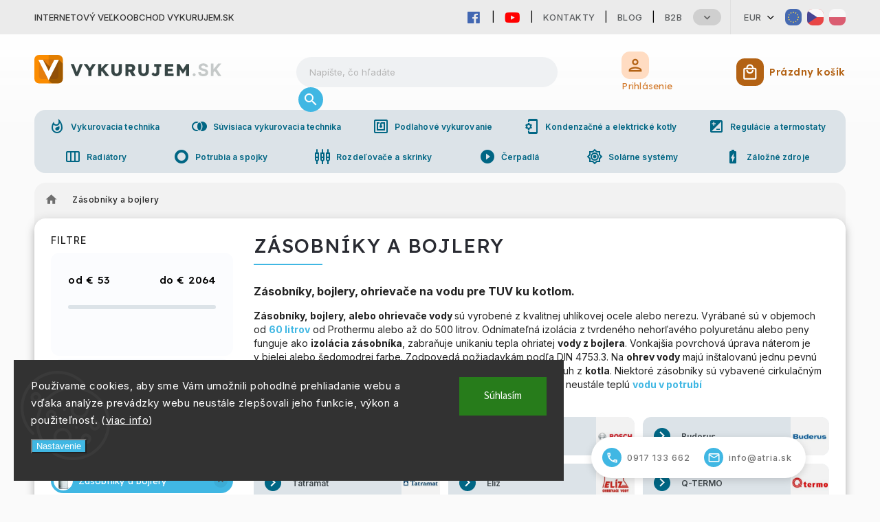

--- FILE ---
content_type: text/html; charset=utf-8
request_url: https://www.vykurujem.sk/zasobniky-a-bojlery/
body_size: 36359
content:
<!doctype html><html lang="sk" dir="ltr" class="header-background-light external-fonts-loaded"><head><meta charset="utf-8" /><meta name="viewport" content="width=device-width,initial-scale=1" /><title>Zásobníky, bojlery, nádrže a ohrievače na vodu</title><link rel="preconnect" href="https://cdn.myshoptet.com" /><link rel="dns-prefetch" href="https://cdn.myshoptet.com" /><link rel="preload" href="https://cdn.myshoptet.com/prj/dist/master/cms/libs/jquery/jquery-1.11.3.min.js" as="script" /><link href="https://cdn.myshoptet.com/prj/dist/master/cms/templates/frontend_templates/shared/css/font-face/source-sans-3.css" rel="stylesheet"><link href="https://cdn.myshoptet.com/prj/dist/master/cms/templates/frontend_templates/shared/css/font-face/exo-2.css" rel="stylesheet"><script>
dataLayer = [];
dataLayer.push({'shoptet' : {
    "pageId": 785,
    "pageType": "category",
    "currency": "EUR",
    "currencyInfo": {
        "decimalSeparator": ",",
        "exchangeRate": 1,
        "priceDecimalPlaces": 2,
        "symbol": "\u20ac",
        "symbolLeft": 1,
        "thousandSeparator": " "
    },
    "language": "sk",
    "projectId": 486694,
    "category": {
        "guid": "f39f45c4-2121-11ec-9f63-ecf4bbcda94d",
        "path": "Z\u00e1sobn\u00edky a bojlery",
        "parentCategoryGuid": null
    },
    "cartInfo": {
        "id": null,
        "freeShipping": false,
        "freeShippingFrom": null,
        "leftToFreeGift": {
            "formattedPrice": "\u20ac0",
            "priceLeft": 0
        },
        "freeGift": false,
        "leftToFreeShipping": {
            "priceLeft": null,
            "dependOnRegion": null,
            "formattedPrice": null
        },
        "discountCoupon": [],
        "getNoBillingShippingPrice": {
            "withoutVat": 0,
            "vat": 0,
            "withVat": 0
        },
        "cartItems": [],
        "taxMode": "ORDINARY"
    },
    "cart": [],
    "customer": {
        "priceRatio": 1,
        "priceListId": 1,
        "groupId": null,
        "registered": false,
        "mainAccount": false
    }
}});
dataLayer.push({'cookie_consent' : {
    "marketing": "denied",
    "analytics": "denied"
}});
document.addEventListener('DOMContentLoaded', function() {
    shoptet.consent.onAccept(function(agreements) {
        if (agreements.length == 0) {
            return;
        }
        dataLayer.push({
            'cookie_consent' : {
                'marketing' : (agreements.includes(shoptet.config.cookiesConsentOptPersonalisation)
                    ? 'granted' : 'denied'),
                'analytics': (agreements.includes(shoptet.config.cookiesConsentOptAnalytics)
                    ? 'granted' : 'denied')
            },
            'event': 'cookie_consent'
        });
    });
});
</script>
<meta property="og:type" content="website"><meta property="og:site_name" content="vykurujem.sk"><meta property="og:url" content="https://www.vykurujem.sk/zasobniky-a-bojlery/"><meta property="og:title" content="Zásobníky, bojlery, nádrže a ohrievače na vodu"><meta name="author" content="VYKURUJEM.SK"><meta name="web_author" content="Shoptet.sk"><meta name="dcterms.rightsHolder" content="www.vykurujem.sk"><meta name="robots" content="index,follow"><meta property="og:image" content="https://cdn.myshoptet.com/usr/www.vykurujem.sk/user/logos/vykurujem-logo-2.png?t=1769804778"><meta property="og:description" content="Internetový obchod, dovoz celé Slovenko - Zásobníky, bojlery, nádrže a ohrievače na pitnú vodu. Používané ako zostavy v kotloch. Cenník, ceny."><meta name="description" content="Internetový obchod, dovoz celé Slovenko - Zásobníky, bojlery, nádrže a ohrievače na pitnú vodu. Používané ako zostavy v kotloch. Cenník, ceny."><style>:root {--color-primary: #239ceb;--color-primary-h: 204;--color-primary-s: 83%;--color-primary-l: 53%;--color-primary-hover: #1997e5;--color-primary-hover-h: 203;--color-primary-hover-s: 80%;--color-primary-hover-l: 50%;--color-secondary: #468c98;--color-secondary-h: 189;--color-secondary-s: 37%;--color-secondary-l: 44%;--color-secondary-hover: #3b7580;--color-secondary-hover-h: 190;--color-secondary-hover-s: 37%;--color-secondary-hover-l: 37%;--color-tertiary: #ffc807;--color-tertiary-h: 47;--color-tertiary-s: 100%;--color-tertiary-l: 51%;--color-tertiary-hover: #ffbb00;--color-tertiary-hover-h: 44;--color-tertiary-hover-s: 100%;--color-tertiary-hover-l: 50%;--color-header-background: #ffffff;--template-font: "Source Sans 3";--template-headings-font: "Exo 2";--header-background-url: url("[data-uri]");--cookies-notice-background: #1A1937;--cookies-notice-color: #F8FAFB;--cookies-notice-button-hover: #f5f5f5;--cookies-notice-link-hover: #27263f;--templates-update-management-preview-mode-content: "Náhľad aktualizácií šablóny je aktívny pre váš prehliadač."}</style>
<link rel="next" href="/zasobniky-a-bojlery/strana-2/" />    <script>var shoptet = shoptet || {};</script>
    <script src="https://cdn.myshoptet.com/prj/dist/master/shop/dist/main-3g-header.js.27c4444ba5dd6be3416d.js"></script>
<!-- User include --><!-- service 627(275) html code header -->
<script src="https://ajax.googleapis.com/ajax/libs/webfont/1.6.26/webfont.js"></script>
<link rel="stylesheet" href="https://cdnjs.cloudflare.com/ajax/libs/twitter-bootstrap/4.4.1/css/bootstrap-grid.min.css" />
<link rel="stylesheet" href="https://code.jquery.com/ui/1.12.0/themes/smoothness/jquery-ui.css" />
<link rel="stylesheet" href="https://cdn.myshoptet.com/usr/shoptet.tomashlad.eu/user/documents/extras/shoptet-font/font.css"/>
<link rel="stylesheet" href="https://cdn.myshoptet.com/usr/shoptet.tomashlad.eu/user/documents/extras/rubin/animate.css">
<link href="https://fonts.googleapis.com/css?family=Poppins:300,400,500,600,700,800&display=swap&subset=latin-ext" rel="stylesheet">
<link rel="stylesheet" href="https://cdn.jsdelivr.net/npm/slick-carousel@1.8.1/slick/slick.css" />
<link rel="stylesheet" href="https://cdn.myshoptet.com/usr/shoptet.tomashlad.eu/user/documents/extras/rubin/screen.css?v0133"/>

<style>
textarea.form-control {
    border-radius: 15px;
    font-family: 'Source Sans 3', sans-serif;
}
body {font-family: 'Exo 2', sans-serif;}
.button, .products .product button, .products .product .btn, .btn.btn-primary, .flags .flag.flag-new, .welcome-wrapper h1:before, input[type="checkbox"]:checked:after, .cart-table .related .cart-related-button .btn, .ordering-process .cart-content.checkout-box-wrapper,  .ordering-process .checkout-box, .top-navigation-bar .nav-part .top-navigation-tools .top-nav-button-account, .ordering-process .cart-empty .col-md-4 .cart-content, .customer-page #content table thead, .in-objednavky #content table thead, .in-klient-hodnoceni #content table thead, .in-klient-diskuze #content table thead, .ui-slider-horizontal .ui-slider-range {
background-color: #239ceb;
}
.flags .flag.flag-new:after {border-left-color:  #239ceb;}
.product-top .add-to-cart button:hover, .add-to-cart-button.btn:hover, .cart-content .next-step .btn:hover {background: #3b7580;}

.add-to-cart-button.btn, .flags .flag-discount, .cart-content .next-step .btn {
    background:  #1997e5;
}

a {color: #222222;}
.content-wrapper p a, .product-top .price-line .price-final, .subcategories li a:hover, .category-header input[type="radio"] + label:hover,  .ui-slider-horizontal .ui-slider-handle, .product-top .price-line .price-fina, .shp-tabs .shp-tab-link:hover, .type-detail .tab-content .detail-parameters th a, .type-detail .tab-content .detail-parameters td a, #header .top-navigation-contacts .project-phone:before, #header .top-navigation-contacts .project-email:before, .product-top .p-detail-info > div a, .sidebar .filters-wrapper .toggle-filters {
color: #239ceb;
}
#checkoutContent .cart-content .box .form-group .btn, .sidebar .box.client-center-box ul .logout a, .stars a.star::before, .stars span.star::before {
color: #239ceb !important;
}
a:hover, #header .navigation-buttons .btn .cart-price, .products .product .ratings-wrapper .stars .star, .product-top .p-detail-info .stars-wrapper .stars .star, .products .product .prices .price-final strong, .hp-middle-banner .middle-banner-caption h2, ol.top-products li a strong, .categories .topic.active > a, .categories ul.expanded li.active a, .product-top .p-detail-info > div:last-child a, ol.cart-header li.active strong span, ol.cart-header li.completed a span, #checkoutSidebar .next-step .next-step-back, ul.manufacturers h2  {
color: #239ceb;
}
button, .button, .btn, .btn-primary, #header .navigation-buttons .btn:before, .user-action-tabs li.active a::after, .category-header input[type="radio"]:checked + label, .shp-tabs-holder ul.shp-tabs li.active a {
cursor: pointer;
background-color: #239ceb;
color: #fff;
}
button:hover, .button:hover, .btn:hover, .btn-primary:hover, .products .product .btn:hover {
background-color: #468c98;
color: #fff;
}
.user-action-tabs li.active a::before, input[type="checkbox"]:checked:before, input[type="checkbox"]:checked + label::before, input[type="radio"]:checked + label::before, .sidebar .box.client-center-box ul .logout a, .sidebar .filters-wrapper .toggle-filters {
  border-color: #239ceb;
}
#carousel .carousel-slide-caption h2:before,
.h4::after, .content h4::after, .category-title::after, .p-detail-inner h1::after, h1:after, article h1::after, h4.homepage-group-title::after, .h4.homepage-group-title::after, footer h4:before, .products-related-header:after, ol.cart-header li.active strong span::before, ol.cart-header li.completed a span::before, input[type="checkbox"]:checked + label::after, input[type="radio"]:checked + label::after, .latest-contribution-wrapper h2:before {
background: #239ceb;
}
.next-to-carousel-banners .banner-wrapper .small-banner:hover .icon-box {
background: #239ceb;
border-color: #239ceb;
}
.sidebar .box-poll .poll-result > div {
border-color: #239ceb;
background-color: #239ceb;
}
.p-image-wrapper .flags-extra .flag.flag.flag-discount, .flags-extra .flag.flag.flag-discount {
background: #1997e5 !important;
}
@media only screen and (max-width: 768px) {
.top-navigation-bar .nav-part .responsive-tools a[data-target="navigation"] {
background: #239ceb;
}
}
@media screen and (max-width: 767px) {
body.template-11.mobile-header-version-1 #dklabBanplusNadHlavickou {
position: relative;
top: 90px !important;
z-index: 2;
}
}
footer .news-item-widget h5 a {color:#909090 !important}
</style>
<link rel="stylesheet" href="https://cdn.myshoptet.com/usr/rubin.shoptetak.cz/user/documents/rubin2.css?v1"/>
<style>.top-navigation-bar .top-navigation-menu {overflow: hidden;}</style>
<style>
.wrong-template {
    text-align: center;
    padding: 30px;
    background: #000;
    color: #fff;
    font-size: 20px;
    position: fixed;
    width: 100%;
    height: 100%;
    z-index: 99999999;
    top: 0;
    left: 0;
    padding-top: 20vh;
}
.wrong-template span {
    display: block;
    font-size: 15px;
    margin-top: 25px;
    opacity: 0.7;
}
.wrong-template span a {color: #fff; text-decoration: underline;}
footer .custom-footer > div.newsletter form .consents-first {max-width: 100%;}

@media (max-width: 480px) {
.form-control {font-size: 16px;}
}
form#formAffiliateLogin .password-helper {margin-top: 15px;}
form#formAffiliateLogin .password-helper a {display: block; margin-bottom: 5px;}
.ordering-process .next-step-back {color:black !important;background:transparent !important;font-size:14px !important;}

</style>

<style>
.quantity button .decrease__sign {display: none;}
@media only screen and (max-width: 767px) {
html[lang="de"] .products-block.products .product button, .products-block.products .product .btn {width: 100% !important;padding:0px 5px;}
}
.co-shipping-address .form-group strong {padding-right:10px;}
.advanced-parameter-inner img, .cart-widget-product-image img, .search-whisperer img {height:auto;}
.advancedOrder__buttons {display: flex;align-items: center;justify-content: center;}
.advancedOrder__buttons .next-step-back {
width: auto;
min-width: 80px;
border-radius: 4px;
height: 38px;
border: none;
display: flex !important;
color: #239ceb;
font-weight: 300;
align-items: center;
justify-content: center;
text-decoration: none;
transition: 0.3s;
font-size: 1.1em;
letter-spacing: 1px;
line-height: 40px;
font-family: 'Poppins';
padding: 0 15px;
margin-right: 15px;
background: transparent;
border: 1px solid #239ceb;
}
.advancedOrder__buttons .next-step-back:hover {background: #f2f2f2;}
@media (max-width: 768px) {
.advancedOrder__buttons .next-step-back {margin: 0 auto;padding: 0 10px;line-height: 1em;}
}
img {height:auto;}
.news-wrapper .news-item .image img, .blog-wrapper .news-item .image img {object-fit:cover;}
.products-top-wrapper .toggle-top-products {border: none;}
</style>

<!-- api 498(150) html code header -->
<script async src="https://scripts.luigisbox.tech/LBX-286218.js"></script><script type="text/javascript">const isPlpEnabled = sessionStorage.getItem('lbPlpEnabled') === 'true';if (isPlpEnabled) {const style = document.createElement("style");style.type = "text/css";style.id = "lb-plp-style";style.textContent = `body.type-category #content-wrapper,body.type-search #content-wrapper,body.type-category #content,body.type-search #content,body.type-category #content-in,body.type-search #content-in,body.type-category #main-in,body.type-search #main-in {min-height: 100vh;}body.type-category #content-wrapper > *,body.type-search #content-wrapper > *,body.type-category #content > *,body.type-search #content > *,body.type-category #content-in > *,body.type-search #content-in > *,body.type-category #main-in > *,body.type-search #main-in > * {display: none;}`;document.head.appendChild(style);}</script>
<!-- project html code header -->
<!-- Google tag (gtag.js) -->
<script async src="https://www.googletagmanager.com/gtag/js?id=G-8RTPKVSPDZ"></script>
<script>
  window.dataLayer = window.dataLayer || [];
  function gtag(){dataLayer.push(arguments);}
  gtag('js', new Date());

  gtag('config', 'G-8RTPKVSPDZ');
</script>
<!-- Google Tag Manager -->
<script>(function(w,d,s,l,i){w[l]=w[l]||[];w[l].push({'gtm.start':
new Date().getTime(),event:'gtm.js'});var f=d.getElementsByTagName(s)[0],
j=d.createElement(s),dl=l!='dataLayer'?'&l='+l:'';j.async=true;j.src=
'https://www.googletagmanager.com/gtm.js?id='+i+dl;f.parentNode.insertBefore(j,f);
})(window,document,'script','dataLayer','GTM-PR74DBM3');</script>
<!-- End Google Tag Manager -->
<link rel="stylesheet" type="text/css" href="https://468714.myshoptet.com/user/documents/palette-vykurujem.css?v=" media="screen, projection" />
<link rel="stylesheet" type="text/css" href="https://468714.myshoptet.com/user/documents/material3.css?v=" media="screen, projection" />
<link rel="stylesheet" type="text/css" href="https://468714.myshoptet.com/user/documents/style.css?v=" media="screen, projection" />
<link rel="stylesheet" type="text/css" href="https://468714.myshoptet.com/user/documents/workspace.css?v=" media="screen, projection" />
<link rel="stylesheet" type="text/css" href="https://468714.myshoptet.com/user/documents/workspace-media.css?v=" media="screen, projection" />
<link rel="stylesheet" type="text/css" href="https://468714.myshoptet.com/user/documents/src/ytv.css?v=" media="screen, projection" />
<link rel="stylesheet" type="text/css" href="https://486697.myshoptet.com/user/documents/dasa.css?v=1.27" media="screen, projection" />
<link rel="icon" href="https://www.vykurujem.sk/user/documents/favicon/vykurujem-icon.svg" sizes="any" type="image/svg+xml">
<meta name="theme-color" content="#00bfa5">
<link rel="preconnect" href="https://fonts.googleapis.com">
<link rel="preconnect" href="https://fonts.gstatic.com" crossorigin>
<link href="https://fonts.googleapis.com/css2?family=Inter:wght@100;200;300;400;500;600;700;800;900&display=swap" rel="stylesheet">
<link href="https://fonts.googleapis.com/css2?family=Lexend:wght@100;200;300;400;500;600;700;800;900&display=swap" rel="stylesheet">
<style>#header .site-name img {
	max-height: 80px!important;
	max-width: 290px!important;
	visibility: hidden;
}

.site-name a {
	display: flex;
	background: url(/user/documents/img/logo/vykurujem-logo.svg);
	background-size: contain;
	background-repeat: no-repeat;
}
@media only screen and (max-width: 767px) {
#header .site-name img {
	max-height: 24px!important;
	max-width: 180px!important;
}
}
</style>

<link rel="stylesheet" href="https://fonts.googleapis.com/css?family=Material+Icons|Material+Icons+Outlined" media="print" onload="this.media='all'" crossorigin>

<link rel="stylesheet" href="https://use.fontawesome.com/releases/v5.6.1/css/all.css" integrity="sha384-gfdkjb5BdAXd+lj+gudLWI+BXq4IuLW5IT+brZEZsLFm++aCMlF1V92rMkPaX4PP" crossorigin="anonymous">



<link rel="stylesheet" type="text/css" href="https://468714.myshoptet.com/user/documents/diskusie.css?v=" media="screen, projection" />
<!-- /User include --><link rel="canonical" href="https://www.vykurujem.sk/zasobniky-a-bojlery/" />    <script>
        var _hwq = _hwq || [];
        _hwq.push(['setKey', '8A909C7114C032341794601F0D31CE6B']);
        _hwq.push(['setTopPos', '50']);
        _hwq.push(['showWidget', '22']);
        (function() {
            var ho = document.createElement('script');
            ho.src = 'https://sk.im9.cz/direct/i/gjs.php?n=wdgt&sak=8A909C7114C032341794601F0D31CE6B';
            var s = document.getElementsByTagName('script')[0]; s.parentNode.insertBefore(ho, s);
        })();
    </script>
    <!-- Global site tag (gtag.js) - Google Analytics -->
    <script async src="https://www.googletagmanager.com/gtag/js?id=G-8RTPKVSPDZ"></script>
    <script>
        
        window.dataLayer = window.dataLayer || [];
        function gtag(){dataLayer.push(arguments);}
        

                    console.debug('default consent data');

            gtag('consent', 'default', {"ad_storage":"denied","analytics_storage":"denied","ad_user_data":"denied","ad_personalization":"denied","wait_for_update":500});
            dataLayer.push({
                'event': 'default_consent'
            });
        
        gtag('js', new Date());

        
                gtag('config', 'G-8RTPKVSPDZ', {"groups":"GA4","send_page_view":false,"content_group":"category","currency":"EUR","page_language":"sk"});
        
                gtag('config', 'AW-11421150043', {"allow_enhanced_conversions":true});
        
        
        
        
        
                    gtag('event', 'page_view', {"send_to":"GA4","page_language":"sk","content_group":"category","currency":"EUR"});
        
        
        
        
        
        
        
        
        
        
        
        
        
        document.addEventListener('DOMContentLoaded', function() {
            if (typeof shoptet.tracking !== 'undefined') {
                for (var id in shoptet.tracking.bannersList) {
                    gtag('event', 'view_promotion', {
                        "send_to": "UA",
                        "promotions": [
                            {
                                "id": shoptet.tracking.bannersList[id].id,
                                "name": shoptet.tracking.bannersList[id].name,
                                "position": shoptet.tracking.bannersList[id].position
                            }
                        ]
                    });
                }
            }

            shoptet.consent.onAccept(function(agreements) {
                if (agreements.length !== 0) {
                    console.debug('gtag consent accept');
                    var gtagConsentPayload =  {
                        'ad_storage': agreements.includes(shoptet.config.cookiesConsentOptPersonalisation)
                            ? 'granted' : 'denied',
                        'analytics_storage': agreements.includes(shoptet.config.cookiesConsentOptAnalytics)
                            ? 'granted' : 'denied',
                                                                                                'ad_user_data': agreements.includes(shoptet.config.cookiesConsentOptPersonalisation)
                            ? 'granted' : 'denied',
                        'ad_personalization': agreements.includes(shoptet.config.cookiesConsentOptPersonalisation)
                            ? 'granted' : 'denied',
                        };
                    console.debug('update consent data', gtagConsentPayload);
                    gtag('consent', 'update', gtagConsentPayload);
                    dataLayer.push(
                        { 'event': 'update_consent' }
                    );
                }
            });
        });
    </script>
<!-- Start Pricemania remarketing -->
<script type="text/plain" data-cookiecategory="personalisation" async src="https://public.pricemania.sk/v1/shop/trusted/script.min.js?pk=5a7e3aeb0fd8f7282bfb6597d8bd0e4d"></script>
<script type="text/plain" data-cookiecategory="personalisation">
    window.pmaDataLayer = window.pmaDataLayer || [];
    function pma() { pmaDataLayer.push(arguments) }
</script>
<!-- End Pricemania remarketing -->
</head><body class="desktop id-785 in-zasobniky-a-bojlery template-11 type-category multiple-columns-body columns-mobile-2 columns-3 blank-mode blank-mode-css ums_forms_redesign--off ums_a11y_category_page--on ums_discussion_rating_forms--off ums_flags_display_unification--on ums_a11y_login--on mobile-header-version-0">
        <div id="fb-root"></div>
        <script>
            window.fbAsyncInit = function() {
                FB.init({
                    autoLogAppEvents : true,
                    xfbml            : true,
                    version          : 'v24.0'
                });
            };
        </script>
        <script async defer crossorigin="anonymous" src="https://connect.facebook.net/sk_SK/sdk.js#xfbml=1&version=v24.0"></script>    <div class="siteCookies siteCookies--left siteCookies--dark js-siteCookies" role="dialog" data-testid="cookiesPopup" data-nosnippet>
        <div class="siteCookies__form">
            <div class="siteCookies__content">
                <div class="siteCookies__text">
                    <span style="color: #808080;">Používame cookies, aby sme Vám umožnili pohodlné prehliadanie webu a vďaka analýze prevádzky webu neustále zlepšovali jeho funkcie, výkon a použiteľnosť. (<a href="https://www.atria.sk/spracovanie-osobnach-udajov/" target="_blank" rel="noopener noreferrer">viac info</a>)</span>
                </div>
                <p class="siteCookies__links">
                    <button class="siteCookies__link js-cookies-settings" aria-label="Nastavenia cookies" data-testid="cookiesSettings">Nastavenie</button>
                </p>
            </div>
            <div class="siteCookies__buttonWrap">
                                <button class="siteCookies__button js-cookiesConsentSubmit" value="all" aria-label="Prijať cookies" data-testid="buttonCookiesAccept">Súhlasím</button>
            </div>
        </div>
        <script>
            document.addEventListener("DOMContentLoaded", () => {
                const siteCookies = document.querySelector('.js-siteCookies');
                document.addEventListener("scroll", shoptet.common.throttle(() => {
                    const st = document.documentElement.scrollTop;
                    if (st > 1) {
                        siteCookies.classList.add('siteCookies--scrolled');
                    } else {
                        siteCookies.classList.remove('siteCookies--scrolled');
                    }
                }, 100));
            });
        </script>
    </div>
<a href="#content" class="skip-link sr-only">Prejsť na obsah</a><div class="overall-wrapper"><div class="site-msg information"><div class="container"><div class="text">Internetový veľkoobchod VYKURUJEM.SK</div><div class="close js-close-information-msg"></div></div></div><div class="user-action"><div class="container">
    <div class="user-action-in">
                    <div id="login" class="user-action-login popup-widget login-widget" role="dialog" aria-labelledby="loginHeading">
        <div class="popup-widget-inner">
                            <h2 id="loginHeading">Prihlásenie k vášmu účtu</h2><div id="customerLogin"><form action="/action/Customer/Login/" method="post" id="formLoginIncluded" class="csrf-enabled formLogin" data-testid="formLogin"><input type="hidden" name="referer" value="" /><div class="form-group"><div class="input-wrapper email js-validated-element-wrapper no-label"><input type="email" name="email" class="form-control" autofocus placeholder="E-mailová adresa (napr. jan@novak.sk)" data-testid="inputEmail" autocomplete="email" required /></div></div><div class="form-group"><div class="input-wrapper password js-validated-element-wrapper no-label"><input type="password" name="password" class="form-control" placeholder="Heslo" data-testid="inputPassword" autocomplete="current-password" required /><span class="no-display">Nemôžete vyplniť toto pole</span><input type="text" name="surname" value="" class="no-display" /></div></div><div class="form-group"><div class="login-wrapper"><button type="submit" class="btn btn-secondary btn-text btn-login" data-testid="buttonSubmit">Prihlásiť sa</button><div class="password-helper"><a href="/registracia/" data-testid="signup" rel="nofollow">Nová registrácia</a><a href="/klient/zabudnute-heslo/" rel="nofollow">Zabudnuté heslo</a></div></div></div><div class="social-login-buttons"><div class="social-login-buttons-divider"><span>alebo</span></div><div class="form-group"><a href="/action/Social/login/?provider=Facebook" class="login-btn facebook" rel="nofollow"><span class="login-facebook-icon"></span><strong>Prihlásiť sa cez Facebook</strong></a></div><div class="form-group"><a href="/action/Social/login/?provider=Google" class="login-btn google" rel="nofollow"><span class="login-google-icon"></span><strong>Prihlásiť sa cez Google</strong></a></div></div></form>
</div>                    </div>
    </div>

                            <div id="cart-widget" class="user-action-cart popup-widget cart-widget loader-wrapper" data-testid="popupCartWidget" role="dialog" aria-hidden="true">
    <div class="popup-widget-inner cart-widget-inner place-cart-here">
        <div class="loader-overlay">
            <div class="loader"></div>
        </div>
    </div>

    <div class="cart-widget-button">
        <a href="/kosik/" class="btn btn-conversion" id="continue-order-button" rel="nofollow" data-testid="buttonNextStep">Pokračovať do košíka</a>
    </div>
</div>
            </div>
</div>
</div><div class="top-navigation-bar" data-testid="topNavigationBar">

    <div class="container">

        <div class="top-navigation-contacts">
            <strong>Zákaznícka podpora:</strong><a href="tel:0917133662" class="project-phone" aria-label="Zavolať na 0917133662" data-testid="contactboxPhone"><span>0917 133 662</span></a><a href="mailto:info@atria.sk" class="project-email" data-testid="contactboxEmail"><span>info@atria.sk</span></a>        </div>

                            <div class="top-navigation-menu">
                <div class="top-navigation-menu-trigger"></div>
                <ul class="top-navigation-bar-menu">
                                            <li class="top-navigation-menu-item-29">
                            <a href="/kontakty/">Kontakty</a>
                        </li>
                                            <li class="top-navigation-menu-item-7481">
                            <a href="/blog/">Blog</a>
                        </li>
                                            <li class="top-navigation-menu-item-external-23">
                            <a href="https://www.atria-europe.com/sk/" target="blank">B2B</a>
                        </li>
                                            <li class="top-navigation-menu-item-external-68">
                            <a href="https://eshop.atria-europe.com/Jobs-vacancy-a4_0.htm" target="blank">Job Vacancy</a>
                        </li>
                                            <li class="top-navigation-menu-item-39">
                            <a href="/obchodne-podmienky/">Obchodné podmienky</a>
                        </li>
                                            <li class="top-navigation-menu-item-7523">
                            <a href="/platobne-podmienky/">Platobné podmienky</a>
                        </li>
                                            <li class="top-navigation-menu-item-7526">
                            <a href="/reklamacie/">Reklamácie</a>
                        </li>
                                            <li class="top-navigation-menu-item-7529">
                            <a href="/predaj-z-oficialnej-slovenskej-distibucie/">Predaj z oficiálnej slovenskej distibúcie</a>
                        </li>
                                            <li class="top-navigation-menu-item-7532">
                            <a href="/spracovanie-osobnach-udajov/">Spracovanie osobnách údajov</a>
                        </li>
                                            <li class="top-navigation-menu-item-8075">
                            <a href="/oblubene/">Obľúbené produkty</a>
                        </li>
                                    </ul>
                <ul class="top-navigation-bar-menu-helper"></ul>
            </div>
        
        <div class="top-navigation-tools top-navigation-tools--language">
            <div class="responsive-tools">
                <a href="#" class="toggle-window" data-target="search" aria-label="Hľadať" data-testid="linkSearchIcon"></a>
                                                            <a href="#" class="toggle-window" data-target="login"></a>
                                                    <a href="#" class="toggle-window" data-target="navigation" aria-label="Menu" data-testid="hamburgerMenu"></a>
            </div>
                <div class="dropdown">
        <span>Ceny v:</span>
        <button id="topNavigationDropdown" type="button" data-toggle="dropdown" aria-haspopup="true" aria-expanded="false">
            EUR
            <span class="caret"></span>
        </button>
        <ul class="dropdown-menu" aria-labelledby="topNavigationDropdown"><li><a href="/action/Currency/changeCurrency/?currencyCode=CZK" rel="nofollow">CZK</a></li><li><a href="/action/Currency/changeCurrency/?currencyCode=EUR" rel="nofollow">EUR</a></li><li><a href="/action/Currency/changeCurrency/?currencyCode=HUF" rel="nofollow">HUF</a></li><li><a href="/action/Currency/changeCurrency/?currencyCode=PLN" rel="nofollow">PLN</a></li></ul>
    </div>
            <button class="top-nav-button top-nav-button-login toggle-window" type="button" data-target="login" aria-haspopup="dialog" aria-controls="login" aria-expanded="false" data-testid="signin"><span>Prihlásenie</span></button>        </div>

    </div>

</div>
<header id="header"><div class="container navigation-wrapper">
    <div class="header-top">
        <div class="site-name-wrapper">
            <div class="site-name"><a href="/" data-testid="linkWebsiteLogo"><img src="https://cdn.myshoptet.com/usr/www.vykurujem.sk/user/logos/vykurujem-logo-2.png" alt="VYKURUJEM.SK" fetchpriority="low" /></a></div>        </div>
        <div class="search" itemscope itemtype="https://schema.org/WebSite">
            <meta itemprop="headline" content="Zásobníky a bojlery"/><meta itemprop="url" content="https://www.vykurujem.sk"/><meta itemprop="text" content="Internetový obchod, dovoz celé Slovenko - Zásobníky, bojlery, nádrže a ohrievače na pitnú vodu. Používané ako zostavy v kotloch. Cenník, ceny."/>            <form action="/action/ProductSearch/prepareString/" method="post"
    id="formSearchForm" class="search-form compact-form js-search-main"
    itemprop="potentialAction" itemscope itemtype="https://schema.org/SearchAction" data-testid="searchForm">
    <fieldset>
        <meta itemprop="target"
            content="https://www.vykurujem.sk/vyhladavanie/?string={string}"/>
        <input type="hidden" name="language" value="sk"/>
        
            
<input
    type="search"
    name="string"
        class="query-input form-control search-input js-search-input"
    placeholder="Napíšte, čo hľadáte"
    autocomplete="off"
    required
    itemprop="query-input"
    aria-label="Vyhľadávanie"
    data-testid="searchInput"
>
            <button type="submit" class="btn btn-default" data-testid="searchBtn">Hľadať</button>
        
    </fieldset>
</form>
        </div>
        <div class="navigation-buttons">
                
    <a href="/kosik/" class="btn btn-icon toggle-window cart-count" data-target="cart" data-hover="true" data-redirect="true" data-testid="headerCart" rel="nofollow" aria-haspopup="dialog" aria-expanded="false" aria-controls="cart-widget">
        
                <span class="sr-only">Nákupný košík</span>
        
            <span class="cart-price visible-lg-inline-block" data-testid="headerCartPrice">
                                    Prázdny košík                            </span>
        
    
            </a>
        </div>
    </div>
    <nav id="navigation" aria-label="Hlavné menu" data-collapsible="true"><div class="navigation-in menu"><ul class="menu-level-1" role="menubar" data-testid="headerMenuItems"><li class="menu-item-39" role="none"><a href="/obchodne-podmienky/" data-testid="headerMenuItem" role="menuitem" aria-expanded="false"><b>Obchodné podmienky</b></a></li>
<li class="menu-item-29" role="none"><a href="/kontakty/" data-testid="headerMenuItem" role="menuitem" aria-expanded="false"><b>Kontakty</b></a></li>
<li class="menu-item-8075" role="none"><a href="/oblubene/" data-testid="headerMenuItem" role="menuitem" aria-expanded="false"><b>Obľúbené produkty</b></a></li>
<li class="appended-category menu-item-761 ext" role="none"><a href="/kondenzacne-kotly/"><b>Kondenzačné kotly</b><span class="submenu-arrow" role="menuitem"></span></a><ul class="menu-level-2 menu-level-2-appended" role="menu"><li class="menu-item-773" role="none"><a href="/s-prietokom--ohrevom-tuv-2/" data-testid="headerMenuItem" role="menuitem"><span>s prietokom, ohrevom TUV</span></a></li><li class="menu-item-764" role="none"><a href="/moznost-pripojenia-zasobnika/" data-testid="headerMenuItem" role="menuitem"><span>možnosť pripojenia zásobníka</span></a></li><li class="menu-item-794" role="none"><a href="/zostavy-kotol-a-zasobnik/" data-testid="headerMenuItem" role="menuitem"><span>zostavy kotol a zásobník</span></a></li><li class="menu-item-866" role="none"><a href="/so-vstavanym-zasobnikom/" data-testid="headerMenuItem" role="menuitem"><span>so vstavaným zásobníkom</span></a></li><li class="menu-item-4181" role="none"><a href="/regulacie-pre-kotly/" data-testid="headerMenuItem" role="menuitem"><span>regulácie pre kotly</span></a></li><li class="menu-item-920" role="none"><a href="/odtahy-spalin--dymovody/" data-testid="headerMenuItem" role="menuitem"><span>odťahy spalín, dymovody</span></a></li><li class="menu-item-4193" role="none"><a href="/navody--podklady--cenniky/" data-testid="headerMenuItem" role="menuitem"><span>návody, podklady, cenníky</span></a></li><li class="menu-item-7586" role="none"><a href="/aky-kondenzacny-kotol/" data-testid="headerMenuItem" role="menuitem"><span>aký kondenzačný kotol?</span></a></li><li class="menu-item-7589" role="none"><a href="/otazky-a-odpovede/" data-testid="headerMenuItem" role="menuitem"><span>otázky a odpovede</span></a></li></ul></li><li class="appended-category menu-item-752 ext" role="none"><a href="/nizkoteplotne-kotly/"><b>Nízkoteplotné kotly</b><span class="submenu-arrow" role="menuitem"></span></a><ul class="menu-level-2 menu-level-2-appended" role="menu"><li class="menu-item-755" role="none"><a href="/s-prietokom--ohrevom-tuv/" data-testid="headerMenuItem" role="menuitem"><span>s prietokom, ohrevom TUV</span></a></li><li class="menu-item-788" role="none"><a href="/moznost-pripojenia-zasobnika-2/" data-testid="headerMenuItem" role="menuitem"><span>možnosť pripojenia zásobníka</span></a></li><li class="menu-item-803" role="none"><a href="/zostavy-kotol-a-zasobnik-2/" data-testid="headerMenuItem" role="menuitem"><span>zostavy kotol a zásobník</span></a></li><li class="menu-item-1643" role="none"><a href="/so-vstavanym-zasobnikom-2/" data-testid="headerMenuItem" role="menuitem"><span>so vstavaným zásobníkom</span></a></li><li class="menu-item-2981" role="none"><a href="/regulacie-pre-kotly-2/" data-testid="headerMenuItem" role="menuitem"><span>regulácie pre kotly</span></a></li></ul></li><li class="appended-category menu-item-911 ext" role="none"><a href="/elektricke-kotly-a-konvektory/"><b>Elektrické kotly a konvektory</b><span class="submenu-arrow" role="menuitem"></span></a><ul class="menu-level-2 menu-level-2-appended" role="menu"><li class="menu-item-917" role="none"><a href="/protherm-raja-ray/" data-testid="headerMenuItem" role="menuitem"><span>Protherm Raja/Ray</span></a></li><li class="menu-item-914" role="none"><a href="/protherm-raja-ray-so-zasobnikom/" data-testid="headerMenuItem" role="menuitem"><span>Protherm Raja/Ray so zásobníkom</span></a></li><li class="menu-item-4226" role="none"><a href="/buderus-dakon-daline/" data-testid="headerMenuItem" role="menuitem"><span>Buderus Dakon Daline</span></a></li><li class="menu-item-4214" role="none"><a href="/buderus-logamax/" data-testid="headerMenuItem" role="menuitem"><span>Buderus Logamax</span></a></li><li class="menu-item-4223" role="none"><a href="/bosch-junkers-tronic/" data-testid="headerMenuItem" role="menuitem"><span>BOSCH Junkers Tronic</span></a></li><li class="menu-item-5057" role="none"><a href="/attack-electric/" data-testid="headerMenuItem" role="menuitem"><span>Attack Electric</span></a></li><li class="menu-item-1874" role="none"><a href="/elektricke-konvektory/" data-testid="headerMenuItem" role="menuitem"><span>elektrické konvektory</span></a></li><li class="menu-item-6638" role="none"><a href="/elektricke-konvektory-gabarron/" data-testid="headerMenuItem" role="menuitem"><span>elektrické konvektory Gabarrón</span></a></li><li class="menu-item-2306" role="none"><a href="/thermona-therm-el/" data-testid="headerMenuItem" role="menuitem"><span>Thermona THERM EL</span></a></li><li class="menu-item-5759" role="none"><a href="/orava-11/" data-testid="headerMenuItem" role="menuitem"><span>ORAVA</span></a></li><li class="menu-item-2411" role="none"><a href="/gamatky-karma/" data-testid="headerMenuItem" role="menuitem"><span>Gamatky Karma</span></a></li><li class="menu-item-7328" role="none"><a href="/slokov/" data-testid="headerMenuItem" role="menuitem"><span>SLOKOV</span></a></li><li class="menu-item-2219" role="none"><a href="/eliz/" data-testid="headerMenuItem" role="menuitem"><span>ELIZ</span></a></li></ul></li><li class="appended-category menu-item-836 ext" role="none"><a href="/stacionarne-kotly-a-zasobniky/"><b>Stacionárne kotly a zásobníky</b><span class="submenu-arrow" role="menuitem"></span></a><ul class="menu-level-2 menu-level-2-appended" role="menu"><li class="menu-item-839" role="none"><a href="/kondenzacne-kotly-2/" data-testid="headerMenuItem" role="menuitem"><span>Kondenzačné kotly</span></a></li><li class="menu-item-845" role="none"><a href="/nizkoteplotne-kotly-2/" data-testid="headerMenuItem" role="menuitem"><span>Nizkoteplotné kotly</span></a></li><li class="menu-item-947" role="none"><a href="/klasicke-a-splynovacie-kotly/" data-testid="headerMenuItem" role="menuitem"><span>Klasické a splyňovacie kotly</span></a></li></ul></li><li class="appended-category menu-item-785 ext" role="none"><a href="/zasobniky-a-bojlery/"><b>Zásobníky a bojlery</b><span class="submenu-arrow" role="menuitem"></span></a><ul class="menu-level-2 menu-level-2-appended" role="menu"><li class="menu-item-815" role="none"><a href="/protherm-4/" data-testid="headerMenuItem" role="menuitem"><span>Protherm</span></a></li><li class="menu-item-4205" role="none"><a href="/bosch-3/" data-testid="headerMenuItem" role="menuitem"><span>Bosch</span></a></li><li class="menu-item-2789" role="none"><a href="/buderus/" data-testid="headerMenuItem" role="menuitem"><span>Buderus</span></a></li><li class="menu-item-2540" role="none"><a href="/tatramat/" data-testid="headerMenuItem" role="menuitem"><span>Tatramat</span></a></li><li class="menu-item-2801" role="none"><a href="/eliz-2/" data-testid="headerMenuItem" role="menuitem"><span>Eliz</span></a></li><li class="menu-item-4712" role="none"><a href="/q-termo/" data-testid="headerMenuItem" role="menuitem"><span>Q-TERMO</span></a></li><li class="menu-item-1715" role="none"><a href="/drazice/" data-testid="headerMenuItem" role="menuitem"><span>Dražice</span></a></li><li class="menu-item-2324" role="none"><a href="/quadroflex/" data-testid="headerMenuItem" role="menuitem"><span>Quadroflex</span></a></li><li class="menu-item-8118" role="none"><a href="/tesy--siwell-ohrievace-vody/" data-testid="headerMenuItem" role="menuitem"><span>Tesy, Siwell ohrievače vody</span></a></li><li class="menu-item-6530" role="none"><a href="/ariston-6/" data-testid="headerMenuItem" role="menuitem"><span>Ariston</span></a></li><li class="menu-item-6965" role="none"><a href="/quadriga/" data-testid="headerMenuItem" role="menuitem"><span>QUADRIGA</span></a></li><li class="menu-item-4733" role="none"><a href="/ariston-velis/" data-testid="headerMenuItem" role="menuitem"><span>Ariston Velis</span></a></li><li class="menu-item-6527" role="none"><a href="/gorenje-41/" data-testid="headerMenuItem" role="menuitem"><span>Gorenje</span></a></li><li class="menu-item-8015" role="none"><a href="/neaktualne-modely-3/" data-testid="headerMenuItem" role="menuitem"><span>neaktuálne modely</span></a></li></ul></li><li class="appended-category menu-item-887 ext" role="none"><a href="/prietokove-ohrievace/"><b>Prietokové ohrievače</b><span class="submenu-arrow" role="menuitem"></span></a><ul class="menu-level-2 menu-level-2-appended" role="menu"><li class="menu-item-8358" role="none"><a href="/tesy-5/" data-testid="headerMenuItem" role="menuitem"><span>Tesy</span></a></li><li class="menu-item-5276" role="none"><a href="/hakl/" data-testid="headerMenuItem" role="menuitem"><span>Hakl</span></a></li><li class="menu-item-4745" role="none"><a href="/q-termo-2/" data-testid="headerMenuItem" role="menuitem"><span>Q-TERMO</span></a></li><li class="menu-item-2177" role="none"><a href="/clage/" data-testid="headerMenuItem" role="menuitem"><span>CLAGE</span></a></li><li class="menu-item-2930" role="none"><a href="/eliz-3/" data-testid="headerMenuItem" role="menuitem"><span>Eliz</span></a></li><li class="menu-item-7181" role="none"><a href="/karma-18/" data-testid="headerMenuItem" role="menuitem"><span>Karma</span></a></li><li class="menu-item-4070" role="none"><a href="/junkers-2/" data-testid="headerMenuItem" role="menuitem"><span>Junkers</span></a></li><li class="menu-item-8081" role="none"><a href="/protherm-15/" data-testid="headerMenuItem" role="menuitem"><span>Protherm</span></a></li><li class="menu-item-2858" role="none"><a href="/vaillant-11/" data-testid="headerMenuItem" role="menuitem"><span>Vaillant</span></a></li><li class="menu-item-7004" role="none"><a href="/rinnai/" data-testid="headerMenuItem" role="menuitem"><span>Rinnai</span></a></li></ul></li><li class="appended-category menu-item-851 ext" role="none"><a href="/izbove-termostaty-a-regulacie/"><b>Izbové termostaty a regulácie</b><span class="submenu-arrow" role="menuitem"></span></a><ul class="menu-level-2 menu-level-2-appended" role="menu"><li class="menu-item-2879" role="none"><a href="/manualne-termostaty/" data-testid="headerMenuItem" role="menuitem"><span>manuálne termostaty</span></a></li><li class="menu-item-2564" role="none"><a href="/programovatelne-termostaty/" data-testid="headerMenuItem" role="menuitem"><span>programovateľné termostaty</span></a></li><li class="menu-item-2546" role="none"><a href="/bezdrotove-termostaty/" data-testid="headerMenuItem" role="menuitem"><span>bezdrôtové termostaty</span></a></li><li class="menu-item-854" role="none"><a href="/originalne-regulacie-ku-kotlom/" data-testid="headerMenuItem" role="menuitem"><span>originálne regulácie ku kotlom</span></a></li><li class="menu-item-7604" role="none"><a href="/regulacie-pre-solarny-system/" data-testid="headerMenuItem" role="menuitem"><span>regulácie pre solárny systém</span></a></li><li class="menu-item-2096" role="none"><a href="/termostaty-cerpadla-a-kotolne/" data-testid="headerMenuItem" role="menuitem"><span>termostaty čerpadlá a kotolne</span></a></li><li class="menu-item-4673" role="none"><a href="/termostaty-pre-podlahovku/" data-testid="headerMenuItem" role="menuitem"><span>termostaty pre podlahovku</span></a></li><li class="menu-item-6476" role="none"><a href="/programovatelne-hlavice/" data-testid="headerMenuItem" role="menuitem"><span>programovatelné hlavice</span></a></li><li class="menu-item-6470" role="none"><a href="/wifi-smart-termostaty/" data-testid="headerMenuItem" role="menuitem"><span>WiFi/Smart termostaty</span></a></li><li class="menu-item-8006" role="none"><a href="/starsie-typy-regulacii-2/" data-testid="headerMenuItem" role="menuitem"><span>staršie typy regulácií</span></a></li></ul></li><li class="appended-category menu-item-10926 ext" role="none"><a href="/podlahove-vykurovanie-2/"><b>Podlahové vykurovanie</b><span class="submenu-arrow" role="menuitem"></span></a><ul class="menu-level-2 menu-level-2-appended" role="menu"><li class="menu-item-10929" role="none"><a href="/polystyren--systemove-dosky-2/" data-testid="headerMenuItem" role="menuitem"><span>Polystyrén, systémové dosky</span></a></li><li class="menu-item-10932" role="none"><a href="/elektricke-podlahove-kurenie-3/" data-testid="headerMenuItem" role="menuitem"><span>Elektrické podlahové kúrenie</span></a></li></ul></li><li class="appended-category menu-item-3902 ext" role="none"><a href="/polystyren-systemove-dosky/"><b>Polystyrén, systémové dosky</b><span class="submenu-arrow" role="menuitem"></span></a><ul class="menu-level-2 menu-level-2-appended" role="menu"><li class="menu-item-7334" role="none"><a href="/navod-pre-podlahove-kurenie/" data-testid="headerMenuItem" role="menuitem"><span>návod pre podlahové kúrenie</span></a></li><li class="menu-item-6623" role="none"><a href="/podkladovy-polystyren/" data-testid="headerMenuItem" role="menuitem"><span>podkladový polystyrén</span></a></li><li class="menu-item-5333" role="none"><a href="/elektricke-podlahove-kurenie/" data-testid="headerMenuItem" role="menuitem"><span>elektrické podlahové kúrenie</span></a></li></ul></li><li class="appended-category menu-item-2246 ext" role="none"><a href="/spojky--fitingy-na-rury/"><b>Spojky, fitingy na rúry</b><span class="submenu-arrow" role="menuitem"></span></a><ul class="menu-level-2 menu-level-2-appended" role="menu"><li class="menu-item-3344" role="none"><a href="/skrutkove-spoje/" data-testid="headerMenuItem" role="menuitem"><span>Skrutkové spoje</span></a></li><li class="menu-item-2249" role="none"><a href="/mosadzne-zavitove-fitingy-2/" data-testid="headerMenuItem" role="menuitem"><span>Mosadzné závitové fitingy</span></a></li><li class="menu-item-7028" role="none"><a href="/tlakove-spojky-na-pe-rury/" data-testid="headerMenuItem" role="menuitem"><span>tlakové spojky na PE rury</span></a></li></ul></li><li class="appended-category menu-item-4130 ext" role="none"><a href="/potrubia-pre-vodu-vykurovanie/"><b>Potrubia pre vodu, vykurovanie</b><span class="submenu-arrow" role="menuitem"></span></a><ul class="menu-level-2 menu-level-2-appended" role="menu"><li class="menu-item-7649" role="none"><a href="/potrubie-na-kurenie/" data-testid="headerMenuItem" role="menuitem"><span>potrubie na kúrenie</span></a></li><li class="menu-item-4169" role="none"><a href="/potrubie-na-rozvod-pitnej-vody/" data-testid="headerMenuItem" role="menuitem"><span>potrubie na rozvod pitnej vody</span></a></li><li class="menu-item-4133" role="none"><a href="/potrubie-pre-podlahove-kurenie/" data-testid="headerMenuItem" role="menuitem"><span>potrubie pre podlahové kúrenie</span></a></li><li class="menu-item-5507" role="none"><a href="/izolacie-na-potrubia/" data-testid="headerMenuItem" role="menuitem"><span>izolácie na potrubia</span></a></li><li class="menu-item-7637" role="none"><a href="/potrubie-pre-vykurovanie-pex-al-pex/" data-testid="headerMenuItem" role="menuitem"><span>potrubie pre vykurovanie Pex-Al-Pex</span></a></li></ul></li><li class="appended-category menu-item-1010 ext" role="none"><a href="/kupelna--sanita--baterie/"><b>Kúpeľňa, sanita, batérie</b><span class="submenu-arrow" role="menuitem"></span></a><ul class="menu-level-2 menu-level-2-appended" role="menu"><li class="menu-item-10521" role="none"><a href="/sprchovy-sortiment-2/" data-testid="headerMenuItem" role="menuitem"><span>Sprchový sortiment</span></a></li><li class="menu-item-10569" role="none"><a href="/predstenove-instalacne-systemy-2/" data-testid="headerMenuItem" role="menuitem"><span>Predstenové inštalačné systémy</span></a></li><li class="menu-item-10890" role="none"><a href="/odvodnovacia-technika-3/" data-testid="headerMenuItem" role="menuitem"><span>Odvodňovacia technika</span></a></li><li class="menu-item-10905" role="none"><a href="/kupelnove-doplnky-2/" data-testid="headerMenuItem" role="menuitem"><span>Kúpeľňové doplnky</span></a></li><li class="menu-item-10965" role="none"><a href="/vodovodne-baterie-stern-2/" data-testid="headerMenuItem" role="menuitem"><span>Vodovodné batérie Stern</span></a></li><li class="menu-item-11007" role="none"><a href="/revizne-dvierka-2/" data-testid="headerMenuItem" role="menuitem"><span>Revízne dvierka</span></a></li><li class="menu-item-4124" role="none"><a href="/vysusace--susice-ruk/" data-testid="headerMenuItem" role="menuitem"><span>Vysúšače, sušiče rúk</span></a></li></ul></li><li class="appended-category menu-item-998 ext" role="none"><a href="/cerpadla-pre-vykurovanie-a-vodu/"><b>Čerpadlá pre vykurovanie a vodu</b><span class="submenu-arrow" role="menuitem"></span></a><ul class="menu-level-2 menu-level-2-appended" role="menu"><li class="menu-item-9045" role="none"><a href="/obehove-cerpadla-ibo-2/" data-testid="headerMenuItem" role="menuitem"><span>Obehové čerpadlá IBO</span></a></li><li class="menu-item-4763" role="none"><a href="/avansa-2/" data-testid="headerMenuItem" role="menuitem"><span>Avansa</span></a></li><li class="menu-item-8835" role="none"><a href="/elektronaradie-cerpadla/" data-testid="headerMenuItem" role="menuitem"><span>Čerpadlá</span></a></li><li class="menu-item-3821" role="none"><a href="/dab/" data-testid="headerMenuItem" role="menuitem"><span>DAB</span></a></li><li class="menu-item-11638" role="none"><a href="/prislusenstvo-k-cerpadlam/" data-testid="headerMenuItem" role="menuitem"><span>Príslušenstvo k čerpadlám</span></a></li><li class="menu-item-8087" role="none"><a href="/neaktualne-modely-4/" data-testid="headerMenuItem" role="menuitem"><span>neaktuálne modely</span></a></li></ul></li><li class="appended-category menu-item-9018 ext" role="none"><a href="/domace-vodarne-2/"><b>Domáce vodárne</b><span class="submenu-arrow" role="menuitem"></span></a><ul class="menu-level-2 menu-level-2-appended" role="menu"><li class="menu-item-9021" role="none"><a href="/sachty-a-nadrze-2/" data-testid="headerMenuItem" role="menuitem"><span>Šachty a nádrže</span></a></li><li class="menu-item-9036" role="none"><a href="/domaca-vodaren-s-ponornym-cerpadlom-2/" data-testid="headerMenuItem" role="menuitem"><span>Domáca vodáreň s ponorným čerpadlom</span></a></li><li class="menu-item-9039" role="none"><a href="/domaca-vodaren-s-frekvencnym-menicom-2/" data-testid="headerMenuItem" role="menuitem"><span>Domáca vodáreň s frekvenčným meničom</span></a></li></ul></li><li class="appended-category menu-item-9060 ext" role="none"><a href="/tlakove-nadoby-2/"><b>Tlakové nádoby</b><span class="submenu-arrow" role="menuitem"></span></a><ul class="menu-level-2 menu-level-2-appended" role="menu"><li class="menu-item-9063" role="none"><a href="/nerezove-tlakove-nadoby-2/" data-testid="headerMenuItem" role="menuitem"><span>Nerezové tlakové nádoby</span></a></li><li class="menu-item-9066" role="none"><a href="/pozinkovane-tlakove-nadoby-2/" data-testid="headerMenuItem" role="menuitem"><span>Pozinkované tlakové nádoby</span></a></li><li class="menu-item-9072" role="none"><a href="/tlakova-nadoba-100l-2/" data-testid="headerMenuItem" role="menuitem"><span>Tlaková nádoba 100l</span></a></li><li class="menu-item-9075" role="none"><a href="/tlakova-nadoba-200l-2/" data-testid="headerMenuItem" role="menuitem"><span>Tlaková nádoba 200l</span></a></li><li class="menu-item-9078" role="none"><a href="/tlakova-nadoba-50l-2/" data-testid="headerMenuItem" role="menuitem"><span>Tlaková nádoba 50l</span></a></li><li class="menu-item-9081" role="none"><a href="/tlakova-nadoba-80l-2/" data-testid="headerMenuItem" role="menuitem"><span>Tlaková nádoba 80l</span></a></li><li class="menu-item-9084" role="none"><a href="/tlakova-nadoba-24l-2/" data-testid="headerMenuItem" role="menuitem"><span>Tlaková nádoba 24l</span></a></li></ul></li><li class="appended-category menu-item-2957 ext" role="none"><a href="/radiatory/"><b>Radiátory</b><span class="submenu-arrow" role="menuitem"></span></a><ul class="menu-level-2 menu-level-2-appended" role="menu"><li class="menu-item-5975" role="none"><a href="/radiatory-s-spodnym-pripojenim/" data-testid="headerMenuItem" role="menuitem"><span>Radiátory s spodným pripojením</span></a></li><li class="menu-item-5864" role="none"><a href="/radiatory-s-bocnym-pripojenim/" data-testid="headerMenuItem" role="menuitem"><span>Radiátory s bočným pripojením</span></a></li><li class="menu-item-6626" role="none"><a href="/radiatory-gabarron/" data-testid="headerMenuItem" role="menuitem"><span>Radiátory Gabarrón</span></a></li><li class="menu-item-2960" role="none"><a href="/radiatorove-ventily-2/" data-testid="headerMenuItem" role="menuitem"><span>radiátorové ventily</span></a></li><li class="menu-item-5249" role="none"><a href="/wifi-vykurovacie-zariadenie/" data-testid="headerMenuItem" role="menuitem"><span>WIFI vykurovacie zariadenie</span></a></li></ul></li><li class="appended-category menu-item-4160 ext" role="none"><a href="/radiatory-rebrikove/"><b>Radiátory rebríkové</b><span class="submenu-arrow" role="menuitem"></span></a><ul class="menu-level-2 menu-level-2-appended" role="menu"><li class="menu-item-6992" role="none"><a href="/vykurovacie-rebriky-rovne/" data-testid="headerMenuItem" role="menuitem"><span>vykurovacie rebríky rovné</span></a></li><li class="menu-item-6995" role="none"><a href="/vykurovacie-rebriky-oblukove/" data-testid="headerMenuItem" role="menuitem"><span>vykurovacie rebríky oblukové</span></a></li><li class="menu-item-6659" role="none"><a href="/vykurovacie-rebriky-prevedenie-chrom/" data-testid="headerMenuItem" role="menuitem"><span>vykurovacie rebríky - prevedenie chróm</span></a></li><li class="menu-item-4163" role="none"><a href="/vykurovacie-tyce--spiraly/" data-testid="headerMenuItem" role="menuitem"><span>vykurovacie tyče, špirály</span></a></li></ul></li><li class="appended-category menu-item-932 ext" role="none"><a href="/kurenie-profesionalne/"><b>Kúrenie profesionálne</b><span class="submenu-arrow" role="menuitem"></span></a><ul class="menu-level-2 menu-level-2-appended" role="menu"><li class="menu-item-8352" role="none"><a href="/filtracia-a-uprava-vody-2/" data-testid="headerMenuItem" role="menuitem"><span>filtrácia a úprava vody</span></a></li><li class="menu-item-3728" role="none"><a href="/potrubia-kurenie--voda--podl-/" data-testid="headerMenuItem" role="menuitem"><span>potrubia- kúrenie, voda, podl.</span></a></li><li class="menu-item-3590" role="none"><a href="/lisovacie-fitingy--spojky/" data-testid="headerMenuItem" role="menuitem"><span>lisovacie fitingy, spojky</span></a></li><li class="menu-item-3386" role="none"><a href="/zavitove-fitingky--spojky/" data-testid="headerMenuItem" role="menuitem"><span>závitové fitingky, spojky</span></a></li><li class="menu-item-1340" role="none"><a href="/armatury--ventily--srobenia/" data-testid="headerMenuItem" role="menuitem"><span>armatúry, ventily, šróbenia</span></a></li><li class="menu-item-935" role="none"><a href="/rozdelovace-a-pod--vykurovanie/" data-testid="headerMenuItem" role="menuitem"><span>rozdelovače a pod. vykurovanie</span></a></li><li class="menu-item-959" role="none"><a href="/regulacne-a-poistne-armatury/" data-testid="headerMenuItem" role="menuitem"><span>regulačné a poistné armatúry</span></a></li><li class="menu-item-1124" role="none"><a href="/regulacie/" data-testid="headerMenuItem" role="menuitem"><span>regulácie</span></a></li><li class="menu-item-2156" role="none"><a href="/akumulacne-nadoby--akumulacky/" data-testid="headerMenuItem" role="menuitem"><span>akumulačné nádoby, akumulačky</span></a></li><li class="menu-item-983" role="none"><a href="/gulove-ventily--filtre--klapky/" data-testid="headerMenuItem" role="menuitem"><span>guľové ventily, filtre, klapky</span></a></li><li class="menu-item-1469" role="none"><a href="/alpex-gas-na-plyn/" data-testid="headerMenuItem" role="menuitem"><span>alpex - gas na plyn</span></a></li><li class="menu-item-1115" role="none"><a href="/nerezove-a-prirubove-armatury/" data-testid="headerMenuItem" role="menuitem"><span>nerezové a prírubové armatúry</span></a></li><li class="menu-item-1925" role="none"><a href="/naradie-a-pomocky-pre-montaz/" data-testid="headerMenuItem" role="menuitem"><span>náradie a pomôcky pre montáž</span></a></li><li class="menu-item-5426" role="none"><a href="/uhlikova-ocel-na-vykurovanie/" data-testid="headerMenuItem" role="menuitem"><span>Uhlíková oceľ na vykurovanie</span></a></li><li class="menu-item-3164" role="none"><a href="/flexi-hadice-na-vodu/" data-testid="headerMenuItem" role="menuitem"><span>Flexi hadice na vodu</span></a></li><li class="menu-item-1628" role="none"><a href="/plynove-pripojovacie-hadice/" data-testid="headerMenuItem" role="menuitem"><span>Plynové pripojovacie hadice</span></a></li><li class="menu-item-4625" role="none"><a href="/expanzne-nadoby/" data-testid="headerMenuItem" role="menuitem"><span>Expanzné nádoby</span></a></li><li class="menu-item-4772" role="none"><a href="/hasiace-a-bezpecnostne-prvky/" data-testid="headerMenuItem" role="menuitem"><span>Hasiace a bezpečnostné prvky</span></a></li><li class="menu-item-5135" role="none"><a href="/servopohony-a-ventily/" data-testid="headerMenuItem" role="menuitem"><span>Servopohony a ventily</span></a></li><li class="menu-item-1412" role="none"><a href="/mosadzne-zverne-tvarovky-na-potrubie-pe/" data-testid="headerMenuItem" role="menuitem"><span>mosadzné zverné tvarovky - na potrubie PE</span></a></li></ul></li><li class="appended-category menu-item-1082 ext" role="none"><a href="/kurenie-hepworth-profesionalne-a-jednoducho/"><b>Kúrenie HEPWORTH profesionálne a jednoducho</b><span class="submenu-arrow" role="menuitem"></span></a><ul class="menu-level-2 menu-level-2-appended" role="menu"><li class="menu-item-9054" role="none"><a href="/gulove-ventily-mosadzne-2/" data-testid="headerMenuItem" role="menuitem"><span>guľové ventily mosadzné</span></a></li><li class="menu-item-10884" role="none"><a href="/ventily-2/" data-testid="headerMenuItem" role="menuitem"><span>ventily</span></a></li><li class="menu-item-7388" role="none"><a href="/potrubia-podlahove-vykurovanie/" data-testid="headerMenuItem" role="menuitem"><span>potrubia podlahové vykurovanie</span></a></li><li class="menu-item-7652" role="none"><a href="/potrubia-na-kurenie/" data-testid="headerMenuItem" role="menuitem"><span>potrubia na kúrenie</span></a></li><li class="menu-item-5405" role="none"><a href="/potrubia-na-vodu/" data-testid="headerMenuItem" role="menuitem"><span>potrubia na vodu</span></a></li><li class="menu-item-5357" role="none"><a href="/spojky-priame/" data-testid="headerMenuItem" role="menuitem"><span>spojky priame</span></a></li><li class="menu-item-5366" role="none"><a href="/spojky-priame-redukovane/" data-testid="headerMenuItem" role="menuitem"><span>spojky priame redukované</span></a></li><li class="menu-item-5369" role="none"><a href="/spojky-so-srobenim/" data-testid="headerMenuItem" role="menuitem"><span>spojky so šróbením</span></a></li><li class="menu-item-5375" role="none"><a href="/kolena-rohove/" data-testid="headerMenuItem" role="menuitem"><span>kolená rohové</span></a></li><li class="menu-item-5372" role="none"><a href="/kolena-redukovane/" data-testid="headerMenuItem" role="menuitem"><span>kolená redukované</span></a></li><li class="menu-item-5360" role="none"><a href="/t-kusy-6/" data-testid="headerMenuItem" role="menuitem"><span>t - kusy</span></a></li><li class="menu-item-5363" role="none"><a href="/t-kusy-redukovane-2/" data-testid="headerMenuItem" role="menuitem"><span>t - kusy redukované</span></a></li><li class="menu-item-5393" role="none"><a href="/nastenky-5/" data-testid="headerMenuItem" role="menuitem"><span>nástenky</span></a></li><li class="menu-item-5399" role="none"><a href="/prechody-priame/" data-testid="headerMenuItem" role="menuitem"><span>prechody priame</span></a></li><li class="menu-item-5402" role="none"><a href="/pomocne-vsuvky-do-potrubia/" data-testid="headerMenuItem" role="menuitem"><span>pomocné vsuvky do potrubia</span></a></li><li class="menu-item-5396" role="none"><a href="/gulove-ventily-a-uzavery/" data-testid="headerMenuItem" role="menuitem"><span>guľové ventily a uzávery</span></a></li><li class="menu-item-2954" role="none"><a href="/radiatorove-ventily/" data-testid="headerMenuItem" role="menuitem"><span>radiátorové ventily</span></a></li><li class="menu-item-2090" role="none"><a href="/rozdelovace-plastove/" data-testid="headerMenuItem" role="menuitem"><span>rozdelovače-plastové</span></a></li><li class="menu-item-5261" role="none"><a href="/rozdelovace-nerezove-2/" data-testid="headerMenuItem" role="menuitem"><span>rozdeľovače-nerezové</span></a></li><li class="menu-item-1085" role="none"><a href="/pomocky-na-montaz/" data-testid="headerMenuItem" role="menuitem"><span>pomôcky na montáž</span></a></li><li class="menu-item-7682" role="none"><a href="/instruktazne-video-montaze/" data-testid="headerMenuItem" role="menuitem"><span>inštruktážne video montáže</span></a></li><li class="menu-item-7685" role="none"><a href="/graficky-navrh-kupelne/" data-testid="headerMenuItem" role="menuitem"><span>grafický návrh kúpeľne</span></a></li><li class="menu-item-7688" role="none"><a href="/graficky-navrh-radiatorov-spod/" data-testid="headerMenuItem" role="menuitem"><span>grafický návrh radiátorov spod</span></a></li><li class="menu-item-7691" role="none"><a href="/graficky-navrh-radiatorov-boc/" data-testid="headerMenuItem" role="menuitem"><span>grafický návrh radiátorov boč</span></a></li><li class="menu-item-5354" role="none"><a href="/stenove-kurenie--vykurovanie/" data-testid="headerMenuItem" role="menuitem"><span>stenové kúrenie, vykurovanie</span></a></li><li class="menu-item-3908" role="none"><a href="/prichytky-plastove/" data-testid="headerMenuItem" role="menuitem"><span>príchytky-plastové</span></a></li><li class="menu-item-1619" role="none"><a href="/uprava-a-filtracia-vody/" data-testid="headerMenuItem" role="menuitem"><span>Úprava a filtrácia vody</span></a></li><li class="menu-item-7694" role="none"><a href="/faq-casto-kladene-otazky/" data-testid="headerMenuItem" role="menuitem"><span>FAQ - Často kladené otázky</span></a></li></ul></li><li class="appended-category menu-item-2897 ext" role="none"><a href="/rozdelovace-nerezove/"><b>Rozdeľovače nerezové</b><span class="submenu-arrow" role="menuitem"></span></a><ul class="menu-level-2 menu-level-2-appended" role="menu"><li class="menu-item-7697" role="none"><a href="/rozdelovace-podlahove-kurenie-4/" data-testid="headerMenuItem" role="menuitem"><span>rozdeľovače podlahové kúrenie</span></a></li><li class="menu-item-2900" role="none"><a href="/regulacia-rozdelovacov/" data-testid="headerMenuItem" role="menuitem"><span>regulácia rozdeľovačov</span></a></li></ul></li><li class="appended-category menu-item-2078 ext" role="none"><a href="/rozdelovace-mosadzne/"><b>Rozdeľovače mosadzné</b><span class="submenu-arrow" role="menuitem"></span></a><ul class="menu-level-2 menu-level-2-appended" role="menu"><li class="menu-item-3803" role="none"><a href="/rozdelovace-podlahove-kurenie-2/" data-testid="headerMenuItem" role="menuitem"><span>rozdeľovače podlahové kúrenie</span></a></li><li class="menu-item-7706" role="none"><a href="/rozdelovace-pre-radiatory-4/" data-testid="headerMenuItem" role="menuitem"><span>rozdeľovače pre radiátory</span></a></li><li class="menu-item-2081" role="none"><a href="/prislusenstvo-k-rozdelovacom/" data-testid="headerMenuItem" role="menuitem"><span>príslušenstvo k rozdeľovačom</span></a></li></ul></li><li class="appended-category menu-item-2054" role="none"><a href="/skrinky-pre-rozdelovace/"><b>Skrinky pre rozdeľovače</b></a></li><li class="appended-category menu-item-989 ext" role="none"><a href="/klimatizacie-a-odvlhcovace/"><b>Klimatizácie a odvlhčovače</b><span class="submenu-arrow" role="menuitem"></span></a><ul class="menu-level-2 menu-level-2-appended" role="menu"><li class="menu-item-1067" role="none"><a href="/klimatizacie-bez-von--jednotky/" data-testid="headerMenuItem" role="menuitem"><span>klimatizácie bez von. jednotky</span></a></li><li class="menu-item-1019" role="none"><a href="/prenosne-klimatizacne-jednotky/" data-testid="headerMenuItem" role="menuitem"><span>prenosné klimatizačné jednotky</span></a></li><li class="menu-item-992" role="none"><a href="/odvlhcovace/" data-testid="headerMenuItem" role="menuitem"><span>odvlhčovače</span></a></li><li class="menu-item-7112" role="none"><a href="/nastenne-klimatizacie/" data-testid="headerMenuItem" role="menuitem"><span>nástenné klimatizácie</span></a></li></ul></li><li class="appended-category menu-item-2039 ext" role="none"><a href="/zalozne-zdroje-kotly--cerpadla/"><b>Záložné zdroje kotly, čerpadla</b><span class="submenu-arrow" role="menuitem"></span></a><ul class="menu-level-2 menu-level-2-appended" role="menu"><li class="menu-item-2045" role="none"><a href="/baterie/" data-testid="headerMenuItem" role="menuitem"><span>Batérie</span></a></li><li class="menu-item-4229" role="none"><a href="/akumulatory-pre-osobne-vozidla/" data-testid="headerMenuItem" role="menuitem"><span>Akumulátory pre osobné vozidlá</span></a></li><li class="menu-item-4754" role="none"><a href="/zalozny-zdroj-pre-kotol-a-obehove-cerpadlo/" data-testid="headerMenuItem" role="menuitem"><span>Záložný zdroj pre kotol a obehové čerpadlo</span></a></li><li class="menu-item-2042" role="none"><a href="/neaktualne-modely-zaloznych-zdrojov/" data-testid="headerMenuItem" role="menuitem"><span>Neaktuálne modely záložných zdrojov</span></a></li></ul></li><li class="appended-category menu-item-3092 ext" role="none"><a href="/tepelne-cerpadla/"><b>Tepelné čerpadlá</b><span class="submenu-arrow" role="menuitem"></span></a><ul class="menu-level-2 menu-level-2-appended" role="menu"><li class="menu-item-3095" role="none"><a href="/ohrev-tuv/" data-testid="headerMenuItem" role="menuitem"><span>Ohrev TÚV</span></a></li><li class="menu-item-6272" role="none"><a href="/vykurovanie/" data-testid="headerMenuItem" role="menuitem"><span>Vykurovanie</span></a></li><li class="menu-item-6275" role="none"><a href="/vykurovanie-a-chladenie/" data-testid="headerMenuItem" role="menuitem"><span>Vykurovanie a chladenie</span></a></li></ul></li><li class="appended-category menu-item-2144 ext" role="none"><a href="/odporove-kable/"><b>Odporové káble</b><span class="submenu-arrow" role="menuitem"></span></a><ul class="menu-level-2 menu-level-2-appended" role="menu"><li class="menu-item-2150" role="none"><a href="/deviflex/" data-testid="headerMenuItem" role="menuitem"><span>DEVIflex</span></a></li><li class="menu-item-2153" role="none"><a href="/devisafe/" data-testid="headerMenuItem" role="menuitem"><span>DEVIsafe</span></a></li><li class="menu-item-2147" role="none"><a href="/prislusenstvo-3/" data-testid="headerMenuItem" role="menuitem"><span>príslušenstvo</span></a></li></ul></li><li class="appended-category menu-item-1571 ext" role="none"><a href="/akumulacne-nadrze/"><b>Akumulačné nádrže</b><span class="submenu-arrow" role="menuitem"></span></a><ul class="menu-level-2 menu-level-2-appended" role="menu"><li class="menu-item-3137" role="none"><a href="/nadrze-bez-vymennika/" data-testid="headerMenuItem" role="menuitem"><span>nádrže bez výmenníka</span></a></li><li class="menu-item-3140" role="none"><a href="/akumulacne-nadrze-na-tuv/" data-testid="headerMenuItem" role="menuitem"><span>akumulačné nádrže na TUV</span></a></li></ul></li><li class="appended-category menu-item-7841" role="none"><a href="/montazni-partneri/"><b>Montážni partneri</b></a></li></ul></div><span class="navigation-close"></span></nav><div class="menu-helper" data-testid="hamburgerMenu"><span>Viac</span></div>
</div></header><!-- / header -->


                    <div class="container breadcrumbs-wrapper">
            <div class="breadcrumbs navigation-home-icon-wrapper" itemscope itemtype="https://schema.org/BreadcrumbList">
                                                                            <span id="navigation-first" data-basetitle="VYKURUJEM.SK" itemprop="itemListElement" itemscope itemtype="https://schema.org/ListItem">
                <a href="/" itemprop="item" class="navigation-home-icon"><span class="sr-only" itemprop="name">Domov</span></a>
                <span class="navigation-bullet">/</span>
                <meta itemprop="position" content="1" />
            </span>
                                            <span id="navigation-1" itemprop="itemListElement" itemscope itemtype="https://schema.org/ListItem" data-testid="breadcrumbsLastLevel">
                <meta itemprop="item" content="https://www.vykurujem.sk/zasobniky-a-bojlery/" />
                <meta itemprop="position" content="2" />
                <span itemprop="name" data-title="Zásobníky a bojlery">Zásobníky a bojlery</span>
            </span>
            </div>
        </div>
    
<div id="content-wrapper" class="container content-wrapper">
    
    <div class="content-wrapper-in">
                                                <aside class="sidebar sidebar-left"  data-testid="sidebarMenu">
                                                                                                <div class="sidebar-inner">
                                                                                                        <div class="box box-bg-variant box-sm box-filters"><div id="filters-default-position" data-filters-default-position="left"></div><div class="filters-wrapper"><div id="filters" class="filters visible"><div class="slider-wrapper"><h4><span>Cena</span></h4><div class="slider-header"><span class="from">€ <span id="min">53</span></span><span class="to">€ <span id="max">2064</span></span></div><div class="slider-content"><div id="slider" class="param-price-filter"></div></div><span id="currencyExchangeRate" class="no-display">1</span><span id="categoryMinValue" class="no-display">53</span><span id="categoryMaxValue" class="no-display">2064</span></div><form action="/action/ProductsListing/setPriceFilter/" method="post" id="price-filter-form"><fieldset id="price-filter"><input type="hidden" value="53" name="priceMin" id="price-value-min" /><input type="hidden" value="2064" name="priceMax" id="price-value-max" /><input type="hidden" name="referer" value="/zasobniky-a-bojlery/" /></fieldset></form><div class="filter-sections"><div class="filter-section filter-section-boolean"><div class="param-filter-top"><form action="/action/ProductsListing/setStockFilter/" method="post"><fieldset><div><input type="checkbox" value="1" name="stock" id="stock" data-url="https://www.vykurujem.sk/zasobniky-a-bojlery/?stock=1" data-filter-id="1" data-filter-code="stock"  autocomplete="off" /><label for="stock" class="filter-label">Na sklade <span class="filter-count">4</span></label></div><input type="hidden" name="referer" value="/zasobniky-a-bojlery/" /></fieldset></form></div></div><div id="category-filter-hover" class="visible"><div id="manufacturer-filter" class="filter-section filter-section-manufacturer"><h4><span>Značky</span></h4><form action="/action/productsListing/setManufacturerFilter/" method="post"><fieldset><div><input data-url="https://www.vykurujem.sk/zasobniky-a-bojlery:ariston/" data-filter-id="ariston" data-filter-code="manufacturerId" type="checkbox" name="manufacturerId[]" id="manufacturerId[]ariston" value="ariston" autocomplete="off" /><label for="manufacturerId[]ariston" class="filter-label">ARISTON&nbsp;<span class="filter-count">48</span></label></div><div><input data-url="https://www.vykurujem.sk/zasobniky-a-bojlery:bosch/" data-filter-id="bosch" data-filter-code="manufacturerId" type="checkbox" name="manufacturerId[]" id="manufacturerId[]bosch" value="bosch" autocomplete="off" /><label for="manufacturerId[]bosch" class="filter-label">BOSCH&nbsp;<span class="filter-count">11</span></label></div><div><input data-url="https://www.vykurujem.sk/zasobniky-a-bojlery:buderus/" data-filter-id="buderus" data-filter-code="manufacturerId" type="checkbox" name="manufacturerId[]" id="manufacturerId[]buderus" value="buderus" autocomplete="off" /><label for="manufacturerId[]buderus" class="filter-label">BUDERUS&nbsp;<span class="filter-count">11</span></label></div><div><input data-url="https://www.vykurujem.sk/zasobniky-a-bojlery:drazice/" data-filter-id="drazice" data-filter-code="manufacturerId" type="checkbox" name="manufacturerId[]" id="manufacturerId[]drazice" value="drazice" autocomplete="off" /><label for="manufacturerId[]drazice" class="filter-label">DRAŽICE&nbsp;<span class="filter-count">87</span></label></div><div><input data-url="https://www.vykurujem.sk/zasobniky-a-bojlery:eliz/" data-filter-id="eliz" data-filter-code="manufacturerId" type="checkbox" name="manufacturerId[]" id="manufacturerId[]eliz" value="eliz" autocomplete="off" /><label for="manufacturerId[]eliz" class="filter-label">ELIZ&nbsp;<span class="filter-count">1</span></label></div><div><input data-url="https://www.vykurujem.sk/zasobniky-a-bojlery:protherm/" data-filter-id="protherm" data-filter-code="manufacturerId" type="checkbox" name="manufacturerId[]" id="manufacturerId[]protherm" value="protherm" autocomplete="off" /><label for="manufacturerId[]protherm" class="filter-label">PROTHERM&nbsp;<span class="filter-count">6</span></label></div><div><input data-url="https://www.vykurujem.sk/zasobniky-a-bojlery:q-termo/" data-filter-id="q-termo" data-filter-code="manufacturerId" type="checkbox" name="manufacturerId[]" id="manufacturerId[]q-termo" value="q-termo" autocomplete="off" /><label for="manufacturerId[]q-termo" class="filter-label">Q-TERMO&nbsp;<span class="filter-count">68</span></label></div><div><input data-url="https://www.vykurujem.sk/zasobniky-a-bojlery:quadriga/" data-filter-id="quadriga" data-filter-code="manufacturerId" type="checkbox" name="manufacturerId[]" id="manufacturerId[]quadriga" value="quadriga" autocomplete="off" /><label for="manufacturerId[]quadriga" class="filter-label">QUADRIGA&nbsp;<span class="filter-count">1</span></label></div><div><input data-url="https://www.vykurujem.sk/zasobniky-a-bojlery:quadroflex/" data-filter-id="quadroflex" data-filter-code="manufacturerId" type="checkbox" name="manufacturerId[]" id="manufacturerId[]quadroflex" value="quadroflex" autocomplete="off" /><label for="manufacturerId[]quadroflex" class="filter-label">QUADROFLEX&nbsp;<span class="filter-count">1</span></label></div><div><input data-url="https://www.vykurujem.sk/zasobniky-a-bojlery:siwell/" data-filter-id="siwell" data-filter-code="manufacturerId" type="checkbox" name="manufacturerId[]" id="manufacturerId[]siwell" value="siwell" autocomplete="off" /><label for="manufacturerId[]siwell" class="filter-label">Siwell&nbsp;<span class="filter-count">3</span></label></div><div><input data-url="https://www.vykurujem.sk/zasobniky-a-bojlery:tatramat/" data-filter-id="tatramat" data-filter-code="manufacturerId" type="checkbox" name="manufacturerId[]" id="manufacturerId[]tatramat" value="tatramat" autocomplete="off" /><label for="manufacturerId[]tatramat" class="filter-label">TATRAMAT&nbsp;<span class="filter-count">54</span></label></div><div><input data-url="https://www.vykurujem.sk/zasobniky-a-bojlery:vaillant/" data-filter-id="vaillant" data-filter-code="manufacturerId" type="checkbox" name="manufacturerId[]" id="manufacturerId[]vaillant" value="vaillant" autocomplete="off" /><label for="manufacturerId[]vaillant" class="filter-label">VAILLANT&nbsp;<span class="filter-count">13</span></label></div><input type="hidden" name="referer" value="/zasobniky-a-bojlery/" /></fieldset></form></div><div class="filter-section filter-section-count"><div class="filter-total-count">        Zobrazených položiek: <strong>316</strong>
    </div>
</div>

</div></div></div></div></div>
                                                                                                            <div class="box box-bg-default box-categories">    <div class="skip-link__wrapper">
        <span id="categories-start" class="skip-link__target js-skip-link__target sr-only" tabindex="-1">&nbsp;</span>
        <a href="#categories-end" class="skip-link skip-link--start sr-only js-skip-link--start">Preskočiť kategórie</a>
    </div>

<h4>Kategórie</h4>


<div id="categories"><div class="categories cat-01 expandable external" id="cat-761"><div class="topic"><a href="/kondenzacne-kotly/">Kondenzačné kotly<span class="cat-trigger">&nbsp;</span></a></div>

    </div><div class="categories cat-02 expandable external" id="cat-752"><div class="topic"><a href="/nizkoteplotne-kotly/">Nízkoteplotné kotly<span class="cat-trigger">&nbsp;</span></a></div>

    </div><div class="categories cat-01 expandable external" id="cat-911"><div class="topic"><a href="/elektricke-kotly-a-konvektory/">Elektrické kotly a konvektory<span class="cat-trigger">&nbsp;</span></a></div>

    </div><div class="categories cat-02 expandable external" id="cat-836"><div class="topic"><a href="/stacionarne-kotly-a-zasobniky/">Stacionárne kotly a zásobníky<span class="cat-trigger">&nbsp;</span></a></div>

    </div><div class="categories cat-01 expandable active expanded" id="cat-785"><div class="topic active"><a href="/zasobniky-a-bojlery/">Zásobníky a bojlery<span class="cat-trigger">&nbsp;</span></a></div>

                    <ul class=" active expanded">
                                        <li >
                <a href="/protherm-4/">
                    Protherm
                                    </a>
                                                                </li>
                                <li class="
                                 expandable                                 external">
                <a href="/bosch-3/">
                    Bosch
                    <span class="cat-trigger">&nbsp;</span>                </a>
                                                            

    
                                                </li>
                                <li class="
                                 expandable                                 external">
                <a href="/buderus/">
                    Buderus
                    <span class="cat-trigger">&nbsp;</span>                </a>
                                                            

    
                                                </li>
                                <li class="
                                 expandable                                 external">
                <a href="/tatramat/">
                    Tatramat
                    <span class="cat-trigger">&nbsp;</span>                </a>
                                                            

    
                                                </li>
                                <li class="
                                 expandable                                 external">
                <a href="/eliz-2/">
                    Eliz
                    <span class="cat-trigger">&nbsp;</span>                </a>
                                                            

    
                                                </li>
                                <li class="
                                 expandable                                 external">
                <a href="/q-termo/">
                    Q-TERMO
                    <span class="cat-trigger">&nbsp;</span>                </a>
                                                            

    
                                                </li>
                                <li class="
                                 expandable                                 external">
                <a href="/drazice/">
                    Dražice
                    <span class="cat-trigger">&nbsp;</span>                </a>
                                                            

    
                                                </li>
                                <li class="
                                 expandable                                 external">
                <a href="/quadroflex/">
                    Quadroflex
                    <span class="cat-trigger">&nbsp;</span>                </a>
                                                            

    
                                                </li>
                                <li class="
                                 expandable                                 external">
                <a href="/tesy--siwell-ohrievace-vody/">
                    Tesy, Siwell ohrievače vody
                    <span class="cat-trigger">&nbsp;</span>                </a>
                                                            

    
                                                </li>
                                <li >
                <a href="/ariston-6/">
                    Ariston
                                    </a>
                                                                </li>
                                <li class="
                                 expandable                                 external">
                <a href="/quadriga/">
                    QUADRIGA
                    <span class="cat-trigger">&nbsp;</span>                </a>
                                                            

    
                                                </li>
                                <li >
                <a href="/ariston-velis/">
                    Ariston Velis
                                    </a>
                                                                </li>
                                <li >
                <a href="/gorenje-41/">
                    Gorenje
                                    </a>
                                                                </li>
                                <li >
                <a href="/neaktualne-modely-3/">
                    neaktuálne modely
                                    </a>
                                                                </li>
                </ul>
    </div><div class="categories cat-02 expandable external" id="cat-887"><div class="topic"><a href="/prietokove-ohrievace/">Prietokové ohrievače<span class="cat-trigger">&nbsp;</span></a></div>

    </div><div class="categories cat-01 expandable external" id="cat-851"><div class="topic"><a href="/izbove-termostaty-a-regulacie/">Izbové termostaty a regulácie<span class="cat-trigger">&nbsp;</span></a></div>

    </div><div class="categories cat-02 expandable external" id="cat-10926"><div class="topic"><a href="/podlahove-vykurovanie-2/">Podlahové vykurovanie<span class="cat-trigger">&nbsp;</span></a></div>

    </div><div class="categories cat-01 expandable external" id="cat-3902"><div class="topic"><a href="/polystyren-systemove-dosky/">Polystyrén, systémové dosky<span class="cat-trigger">&nbsp;</span></a></div>

    </div><div class="categories cat-02 expandable external" id="cat-2246"><div class="topic"><a href="/spojky--fitingy-na-rury/">Spojky, fitingy na rúry<span class="cat-trigger">&nbsp;</span></a></div>

    </div><div class="categories cat-01 expandable external" id="cat-4130"><div class="topic"><a href="/potrubia-pre-vodu-vykurovanie/">Potrubia pre vodu, vykurovanie<span class="cat-trigger">&nbsp;</span></a></div>

    </div><div class="categories cat-02 expandable external" id="cat-1010"><div class="topic"><a href="/kupelna--sanita--baterie/">Kúpeľňa, sanita, batérie<span class="cat-trigger">&nbsp;</span></a></div>

    </div><div class="categories cat-01 expandable external" id="cat-998"><div class="topic"><a href="/cerpadla-pre-vykurovanie-a-vodu/">Čerpadlá pre vykurovanie a vodu<span class="cat-trigger">&nbsp;</span></a></div>

    </div><div class="categories cat-02 expandable external" id="cat-9018"><div class="topic"><a href="/domace-vodarne-2/">Domáce vodárne<span class="cat-trigger">&nbsp;</span></a></div>

    </div><div class="categories cat-01 expandable external" id="cat-9060"><div class="topic"><a href="/tlakove-nadoby-2/">Tlakové nádoby<span class="cat-trigger">&nbsp;</span></a></div>

    </div><div class="categories cat-02 expandable external" id="cat-2957"><div class="topic"><a href="/radiatory/">Radiátory<span class="cat-trigger">&nbsp;</span></a></div>

    </div><div class="categories cat-01 expandable external" id="cat-4160"><div class="topic"><a href="/radiatory-rebrikove/">Radiátory rebríkové<span class="cat-trigger">&nbsp;</span></a></div>

    </div><div class="categories cat-02 expandable external" id="cat-932"><div class="topic"><a href="/kurenie-profesionalne/">Kúrenie profesionálne<span class="cat-trigger">&nbsp;</span></a></div>

    </div><div class="categories cat-01 expandable external" id="cat-1082"><div class="topic"><a href="/kurenie-hepworth-profesionalne-a-jednoducho/">Kúrenie HEPWORTH profesionálne a jednoducho<span class="cat-trigger">&nbsp;</span></a></div>

    </div><div class="categories cat-02 expandable external" id="cat-2897"><div class="topic"><a href="/rozdelovace-nerezove/">Rozdeľovače nerezové<span class="cat-trigger">&nbsp;</span></a></div>

    </div><div class="categories cat-01 expandable external" id="cat-2078"><div class="topic"><a href="/rozdelovace-mosadzne/">Rozdeľovače mosadzné<span class="cat-trigger">&nbsp;</span></a></div>

    </div><div class="categories cat-02 external" id="cat-2054"><div class="topic"><a href="/skrinky-pre-rozdelovace/">Skrinky pre rozdeľovače<span class="cat-trigger">&nbsp;</span></a></div></div><div class="categories cat-01 expandable external" id="cat-989"><div class="topic"><a href="/klimatizacie-a-odvlhcovace/">Klimatizácie a odvlhčovače<span class="cat-trigger">&nbsp;</span></a></div>

    </div><div class="categories cat-02 expandable external" id="cat-2039"><div class="topic"><a href="/zalozne-zdroje-kotly--cerpadla/">Záložné zdroje kotly, čerpadla<span class="cat-trigger">&nbsp;</span></a></div>

    </div><div class="categories cat-01 expandable external" id="cat-3092"><div class="topic"><a href="/tepelne-cerpadla/">Tepelné čerpadlá<span class="cat-trigger">&nbsp;</span></a></div>

    </div><div class="categories cat-02 expandable external" id="cat-2144"><div class="topic"><a href="/odporove-kable/">Odporové káble<span class="cat-trigger">&nbsp;</span></a></div>

    </div><div class="categories cat-01 expandable external" id="cat-1571"><div class="topic"><a href="/akumulacne-nadrze/">Akumulačné nádrže<span class="cat-trigger">&nbsp;</span></a></div>

    </div><div class="categories cat-02 expanded" id="cat-7841"><div class="topic"><a href="/montazni-partneri/">Montážni partneri<span class="cat-trigger">&nbsp;</span></a></div></div>        </div>

    <div class="skip-link__wrapper">
        <a href="#categories-start" class="skip-link skip-link--end sr-only js-skip-link--end" tabindex="-1" hidden>Preskočiť kategórie</a>
        <span id="categories-end" class="skip-link__target js-skip-link__target sr-only" tabindex="-1">&nbsp;</span>
    </div>
</div>
                                                                                                            <div class="box box-bg-variant box-sm box-productRating">    <h4>
        <span>
                            Posledné hodnotenie produktov                    </span>
    </h4>

    <div class="rate-wrapper">
            
    <div class="votes-wrap simple-vote">

            <div class="vote-wrap" data-testid="gridRating">
                            <a href="/solarna-cerpadlova-jednotka-zp2-12-eco/">
                                    <div class="vote-header">
                <span class="vote-pic">
                                                                        <img src="data:image/svg+xml,%3Csvg%20width%3D%2260%22%20height%3D%2260%22%20xmlns%3D%22http%3A%2F%2Fwww.w3.org%2F2000%2Fsvg%22%3E%3C%2Fsvg%3E" alt="Solárna čerpadlová jednotka ZP2-12 ECO" width="60" height="60"  data-src="https://cdn.myshoptet.com/usr/www.vykurujem.sk/user/shop/related/28190-2_85374-solarna-cerpadlova-jednotka-s2-solar-3.jpg?65e68caf" fetchpriority="low" />
                                                            </span>
                <span class="vote-summary">
                                                                <span class="vote-product-name vote-product-name--nowrap">
                              Solárna čerpadlová jednotka ZP2-12 ECO                        </span>
                                        <span class="vote-rating">
                        <span class="stars" data-testid="gridStars">
                                                                                                <span class="star star-on"></span>
                                                                                                                                <span class="star star-off"></span>
                                                                                                                                <span class="star star-off"></span>
                                                                                                                                <span class="star star-off"></span>
                                                                                                                                <span class="star star-off"></span>
                                                                                    </span>
                        <span class="vote-delimeter">|</span>
                                                                                <span class="vote-name vote-name--nowrap" data-testid="textRatingAuthor">
                            <span>rišo</span>
                        </span>
                    
                                                </span>
                </span>
            </div>

            <div class="vote-content" data-testid="textRating">
                                                                                                    slabý popis k technickému pripojeniu
                            </div>
            </a>
                    </div>
            <div class="vote-wrap" data-testid="gridRating">
                            <a href="/avansa-700-w-bateria-55ah/">
                                    <div class="vote-header">
                <span class="vote-pic">
                                                                        <img src="data:image/svg+xml,%3Csvg%20width%3D%2260%22%20height%3D%2260%22%20xmlns%3D%22http%3A%2F%2Fwww.w3.org%2F2000%2Fsvg%22%3E%3C%2Fsvg%3E" alt="Avansa 700 W + batéria 55Ah" width="60" height="60"  data-src="https://cdn.myshoptet.com/usr/www.vykurujem.sk/user/shop/related/65423_mall.jpg?6670ea96" fetchpriority="low" />
                                                            </span>
                <span class="vote-summary">
                                                                <span class="vote-product-name vote-product-name--nowrap">
                              Avansa 700 W + batéria 55Ah                        </span>
                                        <span class="vote-rating">
                        <span class="stars" data-testid="gridStars">
                                                                                                <span class="star star-on"></span>
                                                                                                                                <span class="star star-on"></span>
                                                                                                                                <span class="star star-on"></span>
                                                                                                                                <span class="star star-on"></span>
                                                                                                                                <span class="star star-on"></span>
                                                                                    </span>
                        <span class="vote-delimeter">|</span>
                                                                                <span class="vote-name vote-name--nowrap" data-testid="textRatingAuthor">
                            <span>Adam Gyurász</span>
                        </span>
                    
                                                </span>
                </span>
            </div>

            <div class="vote-content" data-testid="textRating">
                                                                                                    Som uplne spokojni. 
                            </div>
            </a>
                    </div>
            <div class="vote-wrap" data-testid="gridRating">
                            <a href="/avansa-25-6-130/">
                                    <div class="vote-header">
                <span class="vote-pic">
                                                                        <img src="data:image/svg+xml,%3Csvg%20width%3D%2260%22%20height%3D%2260%22%20xmlns%3D%22http%3A%2F%2Fwww.w3.org%2F2000%2Fsvg%22%3E%3C%2Fsvg%3E" alt="AVANSA 25-6/130 - obehové čerpadlo, pripojovací závit 6/4&quot;" width="60" height="60"  data-src="https://cdn.myshoptet.com/usr/www.vykurujem.sk/user/shop/related/34619-1_mall.jpg?65e53b41" fetchpriority="low" />
                                                            </span>
                <span class="vote-summary">
                                                                <span class="vote-product-name vote-product-name--nowrap">
                              AVANSA 25-6/130 - obehové čerpadlo, pripojovací závit 6/4&quot;                        </span>
                                        <span class="vote-rating">
                        <span class="stars" data-testid="gridStars">
                                                                                                <span class="star star-on"></span>
                                                                                                                                <span class="star star-on"></span>
                                                                                                                                <span class="star star-on"></span>
                                                                                                                                <span class="star star-on"></span>
                                                                                                                                <span class="star star-on"></span>
                                                                                    </span>
                        <span class="vote-delimeter">|</span>
                                                                                <span class="vote-name vote-name--nowrap" data-testid="textRatingAuthor">
                            <span>Peter Varecha:</span>
                        </span>
                    
                                                </span>
                </span>
            </div>

            <div class="vote-content" data-testid="textRating">
                                                                                                    Cerpadlo funguje a sluzi ucelu velmi dobre,napriek tomu,  ze patri do lacnejsej kategorie.
                            </div>
            </a>
                    </div>
    </div>

    </div>
</div>
                                                                                                            <div class="box box-bg-default box-sm box-topProducts">        <div class="top-products-wrapper js-top10" >
        <h4><span>Top 10 produktov</span></h4>
        <ol class="top-products">
                            <li class="display-image">
                                            <a href="/avansa-25-6-180/" class="top-products-image">
                            <img src="data:image/svg+xml,%3Csvg%20width%3D%22100%22%20height%3D%22100%22%20xmlns%3D%22http%3A%2F%2Fwww.w3.org%2F2000%2Fsvg%22%3E%3C%2Fsvg%3E" alt="mall" width="100" height="100"  data-src="https://cdn.myshoptet.com/usr/www.vykurujem.sk/user/shop/related/34622-1_mall.jpg?65e53b41" fetchpriority="low" />
                        </a>
                                        <a href="/avansa-25-6-180/" class="top-products-content">
                        <span class="top-products-name">  AVANSA 25-6/180 - obehové čerpadlo, pripojovací závit 6/4&quot;</span>
                        
                                                        <strong>
                                €38,75
                                    

                            </strong>
                                                    
                    </a>
                </li>
                            <li class="display-image">
                                            <a href="/vaillant-vuw-26cs-1-5-ecotec-plus-ionidetect-s-prietokovym-ohrevom-tv/" class="top-products-image">
                            <img src="data:image/svg+xml,%3Csvg%20width%3D%22100%22%20height%3D%22100%22%20xmlns%3D%22http%3A%2F%2Fwww.w3.org%2F2000%2Fsvg%22%3E%3C%2Fsvg%3E" alt="vaillant vuw 26cs 1 5 n tr ecotec plus23- mall" width="100" height="100"  data-src="https://cdn.myshoptet.com/usr/www.vykurujem.sk/user/shop/related/893_vaillant-vuw-26cs-1-5-n-tr-ecotec-plus23-mall.jpg?65e68d1c" fetchpriority="low" />
                        </a>
                                        <a href="/vaillant-vuw-26cs-1-5-ecotec-plus-ionidetect-s-prietokovym-ohrevom-tv/" class="top-products-content">
                        <span class="top-products-name">  Vaillant VUW 26CS/1-5 ecoTEC plus IoniDetect - s prietokovým ohrevom TV</span>
                        
                                                        <strong>
                                €2 226,85
                                    

                            </strong>
                                                    
                    </a>
                </li>
                            <li class="display-image">
                                            <a href="/buderus-logamax-plus-gb072-24k/" class="top-products-image">
                            <img src="data:image/svg+xml,%3Csvg%20width%3D%22100%22%20height%3D%22100%22%20xmlns%3D%22http%3A%2F%2Fwww.w3.org%2F2000%2Fsvg%22%3E%3C%2Fsvg%3E" alt="mall" width="100" height="100"  data-src="https://cdn.myshoptet.com/usr/www.vykurujem.sk/user/shop/related/66770_mall.jpg?65e53bdb" fetchpriority="low" />
                        </a>
                                        <a href="/buderus-logamax-plus-gb072-24k/" class="top-products-content">
                        <span class="top-products-name">  Buderus Logamax plus GB072 - 24K</span>
                        
                                                        <strong>
                                €1 769,10
                                    

                            </strong>
                                                    
                    </a>
                </li>
                            <li class="display-image">
                                            <a href="/avansa-2007/" class="top-products-image">
                            <img src="data:image/svg+xml,%3Csvg%20width%3D%22100%22%20height%3D%22100%22%20xmlns%3D%22http%3A%2F%2Fwww.w3.org%2F2000%2Fsvg%22%3E%3C%2Fsvg%3E" alt="Avansa 2007" width="100" height="100"  data-src="https://cdn.myshoptet.com/usr/www.vykurujem.sk/user/shop/related/76253_avansa-2007.jpg?65e53b40" fetchpriority="low" />
                        </a>
                                        <a href="/avansa-2007/" class="top-products-content">
                        <span class="top-products-name">  Avansa 2007</span>
                        
                                                        <strong>
                                €27,55
                                    

                            </strong>
                                                    
                    </a>
                </li>
                            <li class="display-image">
                                            <a href="/salus-091fl/" class="top-products-image">
                            <img src="data:image/svg+xml,%3Csvg%20width%3D%22100%22%20height%3D%22100%22%20xmlns%3D%22http%3A%2F%2Fwww.w3.org%2F2000%2Fsvg%22%3E%3C%2Fsvg%3E" alt="mall" width="100" height="100"  data-src="https://cdn.myshoptet.com/usr/www.vykurujem.sk/user/shop/related/16427_mall.jpg?65e68c8f" fetchpriority="low" />
                        </a>
                                        <a href="/salus-091fl/" class="top-products-content">
                        <span class="top-products-name">  SALUS 091FL</span>
                        
                                                        <strong>
                                €42,19
                                    

                            </strong>
                                                    
                    </a>
                </li>
                            <li class="display-image">
                                            <a href="/potrubie-pex-al-pex-16-x-2-pre-vykurovanie--podlahove-kurenie-a-vodu/" class="top-products-image">
                            <img src="data:image/svg+xml,%3Csvg%20width%3D%22100%22%20height%3D%22100%22%20xmlns%3D%22http%3A%2F%2Fwww.w3.org%2F2000%2Fsvg%22%3E%3C%2Fsvg%3E" alt="Potrubie pex al pex" width="100" height="100"  data-src="https://cdn.myshoptet.com/usr/www.vykurujem.sk/user/shop/related/72056-5_potrubie-pex-al-pex.jpg?65e68bd8" fetchpriority="low" />
                        </a>
                                        <a href="/potrubie-pex-al-pex-16-x-2-pre-vykurovanie--podlahove-kurenie-a-vodu/" class="top-products-content">
                        <span class="top-products-name">  Potrubie PEX-AL-PEX 16 x 2 pre vykurovanie, podlahové kúrenie a vodu</span>
                        
                                                        <strong>
                                €0,62
                                    

                            </strong>
                                                    
                    </a>
                </li>
                            <li class="display-image">
                                            <a href="/total-filter-tf1-3-4--komplet/" class="top-products-image">
                            <img src="data:image/svg+xml,%3Csvg%20width%3D%22100%22%20height%3D%22100%22%20xmlns%3D%22http%3A%2F%2Fwww.w3.org%2F2000%2Fsvg%22%3E%3C%2Fsvg%3E" alt="mall" width="100" height="100"  data-src="https://cdn.myshoptet.com/usr/www.vykurujem.sk/user/shop/related/76265-1_mall.jpg?65e68d02" fetchpriority="low" />
                        </a>
                                        <a href="/total-filter-tf1-3-4--komplet/" class="top-products-content">
                        <span class="top-products-name">  Total Filter TF1 - 3/4&quot; komplet</span>
                        
                                                        <strong>
                                €216,48
                                    

                            </strong>
                                                    
                    </a>
                </li>
                            <li class="display-image">
                                            <a href="/avansa-th1/" class="top-products-image">
                            <img src="data:image/svg+xml,%3Csvg%20width%3D%22100%22%20height%3D%22100%22%20xmlns%3D%22http%3A%2F%2Fwww.w3.org%2F2000%2Fsvg%22%3E%3C%2Fsvg%3E" alt="mall" width="100" height="100"  data-src="https://cdn.myshoptet.com/usr/www.vykurujem.sk/user/shop/related/34673_mall.jpg?65e53b44" fetchpriority="low" />
                        </a>
                                        <a href="/avansa-th1/" class="top-products-content">
                        <span class="top-products-name">  Avansa TH1</span>
                        
                                                        <strong>
                                €10,70
                                    

                            </strong>
                                                    
                    </a>
                </li>
                            <li class="display-image">
                                            <a href="/nerezovy-rozdelovac-10-cestny-pre-podlahove-vykurovanie/" class="top-products-image">
                            <img src="data:image/svg+xml,%3Csvg%20width%3D%22100%22%20height%3D%22100%22%20xmlns%3D%22http%3A%2F%2Fwww.w3.org%2F2000%2Fsvg%22%3E%3C%2Fsvg%3E" alt="Rozdelovač 10" width="100" height="100"  data-src="https://cdn.myshoptet.com/usr/www.vykurujem.sk/user/shop/related/41471-1_rozdelovac-10.png?668f3d70" fetchpriority="low" />
                        </a>
                                        <a href="/nerezovy-rozdelovac-10-cestny-pre-podlahove-vykurovanie/" class="top-products-content">
                        <span class="top-products-name">  Nerezový rozdeľovač 10 cestný pre podlahové vykurovanie</span>
                        
                                                        <strong>
                                €165
                                    

                            </strong>
                                                    
                    </a>
                </li>
                            <li class="display-image">
                                            <a href="/skrinka-pre-rozdelovace-615-mm-nadomietkova/" class="top-products-image">
                            <img src="data:image/svg+xml,%3Csvg%20width%3D%22100%22%20height%3D%22100%22%20xmlns%3D%22http%3A%2F%2Fwww.w3.org%2F2000%2Fsvg%22%3E%3C%2Fsvg%3E" alt="9557 skrinka pre rozdelovace 615 mm nadomietkova" width="100" height="100"  data-src="https://cdn.myshoptet.com/usr/www.vykurujem.sk/user/shop/related/96189-2_9557-skrinka-pre-rozdelovace-615-mm-nadomietkova.jpg?68945018" fetchpriority="low" />
                        </a>
                                        <a href="/skrinka-pre-rozdelovace-615-mm-nadomietkova/" class="top-products-content">
                        <span class="top-products-name">  Skrinka pre rozdeľovače 615 mm - nadomietková</span>
                        
                                                        <strong>
                                €75,15
                                    

                            </strong>
                                                    
                    </a>
                </li>
                    </ol>
    </div>
</div>
                                                                    </div>
                                                            </aside>
                            <main id="content" class="content narrow">
                            <div class="category-top">
            <h1 class="category-title" data-testid="titleCategory">Zásobníky a bojlery</h1>
                            
                                
            <ul class="subcategories with-image">
                                                <li class="col-xs-6 col-sm-6 col-lg-3 col-xl-3">
                        <a href="/protherm-4/">
                                                                                                                                                                <span class="image">
                                    <img src="data:image/svg+xml,%3Csvg%20width%3D%22140%22%20height%3D%22100%22%20xmlns%3D%22http%3A%2F%2Fwww.w3.org%2F2000%2Fsvg%22%3E%3C%2Fsvg%3E" alt="" width="140" height="100"  data-src="https://cdn.myshoptet.com/usr/www.vykurujem.sk/user/categories/thumb/screenshot_23-12.png" fetchpriority="low" />
                                </span>
                            
                            <span class="text">
                                Protherm
                            </span>
                        </a>
                    </li>
                                    <li class="col-xs-6 col-sm-6 col-lg-3 col-xl-3">
                        <a href="/bosch-3/">
                                                                                                                                                                <span class="image">
                                    <img src="data:image/svg+xml,%3Csvg%20width%3D%22140%22%20height%3D%22100%22%20xmlns%3D%22http%3A%2F%2Fwww.w3.org%2F2000%2Fsvg%22%3E%3C%2Fsvg%3E" alt="" width="140" height="100"  data-src="https://cdn.myshoptet.com/usr/www.vykurujem.sk/user/categories/thumb/screenshot_19-5.png" fetchpriority="low" />
                                </span>
                            
                            <span class="text">
                                Bosch
                            </span>
                        </a>
                    </li>
                                    <li class="col-xs-6 col-sm-6 col-lg-3 col-xl-3">
                        <a href="/buderus/">
                                                                                                                                                                <span class="image">
                                    <img src="data:image/svg+xml,%3Csvg%20width%3D%22140%22%20height%3D%22100%22%20xmlns%3D%22http%3A%2F%2Fwww.w3.org%2F2000%2Fsvg%22%3E%3C%2Fsvg%3E" alt="" width="140" height="100"  data-src="https://cdn.myshoptet.com/usr/www.vykurujem.sk/user/categories/thumb/screenshot_2-10.png" fetchpriority="low" />
                                </span>
                            
                            <span class="text">
                                Buderus
                            </span>
                        </a>
                    </li>
                                    <li class="col-xs-6 col-sm-6 col-lg-3 col-xl-3">
                        <a href="/tatramat/">
                                                                                                                                                                <span class="image">
                                    <img src="data:image/svg+xml,%3Csvg%20width%3D%22140%22%20height%3D%22100%22%20xmlns%3D%22http%3A%2F%2Fwww.w3.org%2F2000%2Fsvg%22%3E%3C%2Fsvg%3E" alt="" width="140" height="100"  data-src="https://cdn.myshoptet.com/usr/www.vykurujem.sk/user/categories/thumb/screenshot_128.png" fetchpriority="low" />
                                </span>
                            
                            <span class="text">
                                Tatramat
                            </span>
                        </a>
                    </li>
                                    <li class="col-xs-6 col-sm-6 col-lg-3 col-xl-3">
                        <a href="/eliz-2/">
                                                                                                                                                                <span class="image">
                                    <img src="data:image/svg+xml,%3Csvg%20width%3D%22140%22%20height%3D%22100%22%20xmlns%3D%22http%3A%2F%2Fwww.w3.org%2F2000%2Fsvg%22%3E%3C%2Fsvg%3E" alt="" width="140" height="100"  data-src="https://cdn.myshoptet.com/usr/www.vykurujem.sk/user/categories/thumb/screenshot_125-1.png" fetchpriority="low" />
                                </span>
                            
                            <span class="text">
                                Eliz
                            </span>
                        </a>
                    </li>
                                    <li class="col-xs-6 col-sm-6 col-lg-3 col-xl-3">
                        <a href="/q-termo/">
                                                                                                                                                                <span class="image">
                                    <img src="data:image/svg+xml,%3Csvg%20width%3D%22140%22%20height%3D%22100%22%20xmlns%3D%22http%3A%2F%2Fwww.w3.org%2F2000%2Fsvg%22%3E%3C%2Fsvg%3E" alt="" width="140" height="100"  data-src="https://cdn.myshoptet.com/usr/www.vykurujem.sk/user/categories/thumb/screenshot_78-1.png" fetchpriority="low" />
                                </span>
                            
                            <span class="text">
                                Q-TERMO
                            </span>
                        </a>
                    </li>
                                    <li class="col-xs-6 col-sm-6 col-lg-3 col-xl-3">
                        <a href="/drazice/">
                                                                                                                                                                <span class="image">
                                    <img src="data:image/svg+xml,%3Csvg%20width%3D%22140%22%20height%3D%22100%22%20xmlns%3D%22http%3A%2F%2Fwww.w3.org%2F2000%2Fsvg%22%3E%3C%2Fsvg%3E" alt="" width="140" height="100"  data-src="https://cdn.myshoptet.com/usr/www.vykurujem.sk/user/categories/thumb/screenshot_127.png" fetchpriority="low" />
                                </span>
                            
                            <span class="text">
                                Dražice
                            </span>
                        </a>
                    </li>
                                    <li class="col-xs-6 col-sm-6 col-lg-3 col-xl-3">
                        <a href="/quadroflex/">
                                                                                                                                                                <span class="image">
                                    <img src="data:image/svg+xml,%3Csvg%20width%3D%22140%22%20height%3D%22100%22%20xmlns%3D%22http%3A%2F%2Fwww.w3.org%2F2000%2Fsvg%22%3E%3C%2Fsvg%3E" alt="" width="140" height="100"  data-src="https://cdn.myshoptet.com/usr/www.vykurujem.sk/user/categories/thumb/screenshot_134.png" fetchpriority="low" />
                                </span>
                            
                            <span class="text">
                                Quadroflex
                            </span>
                        </a>
                    </li>
                                    <li class="col-xs-6 col-sm-6 col-lg-3 col-xl-3">
                        <a href="/tesy--siwell-ohrievace-vody/">
                                                                                                                                                                <span class="image">
                                    <img src="data:image/svg+xml,%3Csvg%20width%3D%22140%22%20height%3D%22100%22%20xmlns%3D%22http%3A%2F%2Fwww.w3.org%2F2000%2Fsvg%22%3E%3C%2Fsvg%3E" alt="" width="140" height="100"  data-src="https://cdn.myshoptet.com/usr/www.vykurujem.sk/user/categories/thumb/h85.png" fetchpriority="low" />
                                </span>
                            
                            <span class="text">
                                Tesy, Siwell ohrievače vody
                            </span>
                        </a>
                    </li>
                                    <li class="col-xs-6 col-sm-6 col-lg-3 col-xl-3">
                        <a href="/ariston-6/">
                                                                                                                                                                <span class="image">
                                    <img src="data:image/svg+xml,%3Csvg%20width%3D%22140%22%20height%3D%22100%22%20xmlns%3D%22http%3A%2F%2Fwww.w3.org%2F2000%2Fsvg%22%3E%3C%2Fsvg%3E" alt="" width="140" height="100"  data-src="https://cdn.myshoptet.com/usr/www.vykurujem.sk/user/categories/thumb/screenshot_13-1.png" fetchpriority="low" />
                                </span>
                            
                            <span class="text">
                                Ariston
                            </span>
                        </a>
                    </li>
                                    <li class="col-xs-6 col-sm-6 col-lg-3 col-xl-3">
                        <a href="/quadriga/">
                                                                                                                                                                <span class="image">
                                    <img src="data:image/svg+xml,%3Csvg%20width%3D%22140%22%20height%3D%22100%22%20xmlns%3D%22http%3A%2F%2Fwww.w3.org%2F2000%2Fsvg%22%3E%3C%2Fsvg%3E" alt="" width="140" height="100"  data-src="https://cdn.myshoptet.com/usr/www.vykurujem.sk/user/categories/thumb/screenshot_129.png" fetchpriority="low" />
                                </span>
                            
                            <span class="text">
                                QUADRIGA
                            </span>
                        </a>
                    </li>
                                    <li class="col-xs-6 col-sm-6 col-lg-3 col-xl-3">
                        <a href="/ariston-velis/">
                                                                                                                                                                <span class="image">
                                    <img src="data:image/svg+xml,%3Csvg%20width%3D%22140%22%20height%3D%22100%22%20xmlns%3D%22http%3A%2F%2Fwww.w3.org%2F2000%2Fsvg%22%3E%3C%2Fsvg%3E" alt="" width="140" height="100"  data-src="https://cdn.myshoptet.com/usr/www.vykurujem.sk/user/categories/thumb/screenshot_4-5.png" fetchpriority="low" />
                                </span>
                            
                            <span class="text">
                                Ariston Velis
                            </span>
                        </a>
                    </li>
                                    <li class="col-xs-6 col-sm-6 col-lg-3 col-xl-3">
                        <a href="/gorenje-41/">
                                                                                                                                                                <span class="image">
                                    <img src="data:image/svg+xml,%3Csvg%20width%3D%22140%22%20height%3D%22100%22%20xmlns%3D%22http%3A%2F%2Fwww.w3.org%2F2000%2Fsvg%22%3E%3C%2Fsvg%3E" alt="" width="140" height="100"  data-src="https://cdn.myshoptet.com/usr/www.vykurujem.sk/user/categories/thumb/screenshot_132.png" fetchpriority="low" />
                                </span>
                            
                            <span class="text">
                                Gorenje
                            </span>
                        </a>
                    </li>
                                    <li class="col-xs-6 col-sm-6 col-lg-3 col-xl-3">
                        <a href="/neaktualne-modely-3/">
                                                                                                                                                                <span class="image">
                                    <img src="data:image/svg+xml,%3Csvg%20width%3D%22140%22%20height%3D%22100%22%20xmlns%3D%22http%3A%2F%2Fwww.w3.org%2F2000%2Fsvg%22%3E%3C%2Fsvg%3E" alt="" width="140" height="100"  data-src="https://cdn.myshoptet.com/usr/www.vykurujem.sk/user/categories/thumb/xscreenshot_3-3.jpg" fetchpriority="low" />
                                </span>
                            
                            <span class="text">
                                neaktuálne modely
                            </span>
                        </a>
                    </li>
                            
                    </ul>
            <div class="products-top-wrapper" aria-labelledby="productsTopHeading">
    <h2 id="productsTopHeading" class="products-top-header">Najpredávanejšie</h2>
    <div id="productsTop" class="products products-inline products-top">
        
                    
                                <div class="product active" aria-hidden="false">
    <div class="p" data-micro="product" data-micro-product-id="704" data-testid="productItem">
            <a href="/protherm-fe-120-bm-stacionarny/" class="image" aria-hidden="true" tabindex="-1">
        <img src="data:image/svg+xml,%3Csvg%20width%3D%22100%22%20height%3D%22100%22%20xmlns%3D%22http%3A%2F%2Fwww.w3.org%2F2000%2Fsvg%22%3E%3C%2Fsvg%3E" alt="704 protherm fe 120 bm stacionarny" data-micro-image="https://cdn.myshoptet.com/usr/www.vykurujem.sk/user/shop/big/704-1_704-protherm-fe-120-bm-stacionarny.jpg?65e68bfe" width="100" height="100"  data-src="https://cdn.myshoptet.com/usr/www.vykurujem.sk/user/shop/related/704-1_704-protherm-fe-120-bm-stacionarny.jpg?65e68bfe" fetchpriority="low" />
                    <meta id="ogImageProducts" property="og:image" content="https://cdn.myshoptet.com/usr/www.vykurujem.sk/user/shop/big/704-1_704-protherm-fe-120-bm-stacionarny.jpg?65e68bfe" />
                <meta itemprop="image" content="https://cdn.myshoptet.com/usr/www.vykurujem.sk/user/shop/big/704-1_704-protherm-fe-120-bm-stacionarny.jpg?65e68bfe">
        <div class="extra-flags">
            

    

    <div class="flags flags-extra">
      
                
                                                                              
            <span class="flag flag-discount">
                                                                                                            <span class="price-save">&ndash;13 %</span>
                                    </span>
              </div>
        </div>
    </a>
        <div class="p-in">
            <div class="p-in-in">
                <a
    href="/protherm-fe-120-bm-stacionarny/"
    class="name"
    data-micro="url">
    <span data-micro="name" data-testid="productCardName">
          Protherm FE 120 BM - stacionárny    </span>
</a>
                <div class="ratings-wrapper">
                                                                        <div class="availability">
            <span style="color:#9c9c9c">
                4 až 7 dní            </span>
                                                            </div>
                                    <span class="no-display" data-micro="sku">0010015963</span>
                    </div>
                                            </div>
            

<div class="p-bottom no-buttons">
    <div class="offers" data-micro="offer"
    data-micro-price="710.08"
    data-micro-price-currency="EUR"
    data-micro-warranty="2 roky"
>
        <div class="prices">
                    
                    
                
                            <span class="price-save">&nbsp;(&ndash;13 %)</span>
                    
    
    
            <div class="price price-final" data-testid="productCardPrice">
        <strong>
                                        €710,08
                    </strong>
            

        
    </div>
            
</div>
            </div>
</div>
        </div>
    </div>
</div>
                <div class="product active" aria-hidden="false">
    <div class="p" data-micro="product" data-micro-product-id="28565" data-testid="productItem">
            <a href="/bosch-wd-120-b/" class="image" aria-hidden="true" tabindex="-1">
        <img src="data:image/svg+xml,%3Csvg%20width%3D%22100%22%20height%3D%22100%22%20xmlns%3D%22http%3A%2F%2Fwww.w3.org%2F2000%2Fsvg%22%3E%3C%2Fsvg%3E" alt="28565 bosch wd 120 b" data-micro-image="https://cdn.myshoptet.com/usr/www.vykurujem.sk/user/shop/big/28565-3_28565-bosch-wd-120-b.jpg?65e53bcd" width="100" height="100"  data-src="https://cdn.myshoptet.com/usr/www.vykurujem.sk/user/shop/related/28565-3_28565-bosch-wd-120-b.jpg?65e53bcd" fetchpriority="low" />
                <meta itemprop="image" content="https://cdn.myshoptet.com/usr/www.vykurujem.sk/user/shop/big/28565-3_28565-bosch-wd-120-b.jpg?65e53bcd">
        <div class="extra-flags">
            

    

    <div class="flags flags-extra">
      
                
                                                                              
            <span class="flag flag-discount">
                                                                                                            <span class="price-save">&ndash;15 %</span>
                                    </span>
              </div>
        </div>
    </a>
        <div class="p-in">
            <div class="p-in-in">
                <a
    href="/bosch-wd-120-b/"
    class="name"
    data-micro="url">
    <span data-micro="name" data-testid="productCardName">
          Bosch WD 120 B    </span>
</a>
                <div class="ratings-wrapper">
                                                                        <div class="availability">
            <span style="color:#9c9c9c">
                4 až 7 dní            </span>
                                                            </div>
                                    <span class="no-display" data-micro="sku">7735501712</span>
                    </div>
                                            </div>
            

<div class="p-bottom no-buttons">
    <div class="offers" data-micro="offer"
    data-micro-price="874.32"
    data-micro-price-currency="EUR"
    data-micro-warranty="2 roky"
>
        <div class="prices">
                    
                    
                
                            <span class="price-save">&nbsp;(&ndash;15 %)</span>
                    
    
    
            <div class="price price-final" data-testid="productCardPrice">
        <strong>
                                        €874,32
                    </strong>
            

        
    </div>
            
</div>
            </div>
</div>
        </div>
    </div>
</div>
                <div class="product active" aria-hidden="false">
    <div class="p" data-micro="product" data-micro-product-id="28043" data-testid="productItem">
            <a href="/buderus-logalux-wu-120/" class="image" aria-hidden="true" tabindex="-1">
        <img src="data:image/svg+xml,%3Csvg%20width%3D%22100%22%20height%3D%22100%22%20xmlns%3D%22http%3A%2F%2Fwww.w3.org%2F2000%2Fsvg%22%3E%3C%2Fsvg%3E" alt="28043 buderus logalux wu 120" data-micro-image="https://cdn.myshoptet.com/usr/www.vykurujem.sk/user/shop/big/28043-2_28043-buderus-logalux-wu-120.jpg?65e53bd2" width="100" height="100"  data-src="https://cdn.myshoptet.com/usr/www.vykurujem.sk/user/shop/related/28043-2_28043-buderus-logalux-wu-120.jpg?65e53bd2" fetchpriority="low" />
                <meta itemprop="image" content="https://cdn.myshoptet.com/usr/www.vykurujem.sk/user/shop/big/28043-2_28043-buderus-logalux-wu-120.jpg?65e53bd2">
        <div class="extra-flags">
            

    

    <div class="flags flags-extra">
      
                
                                                                              
            <span class="flag flag-discount">
                                                                                                            <span class="price-save">&ndash;13 %</span>
                                    </span>
              </div>
        </div>
    </a>
        <div class="p-in">
            <div class="p-in-in">
                <a
    href="/buderus-logalux-wu-120/"
    class="name"
    data-micro="url">
    <span data-micro="name" data-testid="productCardName">
          Buderus Logalux WU 120    </span>
</a>
                <div class="ratings-wrapper">
                                                                        <div class="availability">
            <span style="color:#9c9c9c">
                4 až 7 dní            </span>
                                                            </div>
                                    <span class="no-display" data-micro="sku">8735100645</span>
                    </div>
                                            </div>
            

<div class="p-bottom no-buttons">
    <div class="offers" data-micro="offer"
    data-micro-price="1090.50"
    data-micro-price-currency="EUR"
    data-micro-warranty="2 roky"
>
        <div class="prices">
                    
                    
                
                            <span class="price-save">&nbsp;(&ndash;13 %)</span>
                    
    
    
            <div class="price price-final" data-testid="productCardPrice">
        <strong>
                                        €1 090,50
                    </strong>
            

        
    </div>
            
</div>
            </div>
</div>
        </div>
    </div>
</div>
                <div class="product inactive" aria-hidden="true">
    <div class="p" data-micro="product" data-micro-product-id="96131" data-testid="productItem">
            <a href="/q-termo-trend-200-hkm-kombinovany-horizontalny-ohrievac-vody--mokry-ohrev--200l/" class="image" aria-hidden="true" tabindex="-1">
        <img src="data:image/svg+xml,%3Csvg%20width%3D%22100%22%20height%3D%22100%22%20xmlns%3D%22http%3A%2F%2Fwww.w3.org%2F2000%2Fsvg%22%3E%3C%2Fsvg%3E" alt="339118 q termo trend 200 hkm kombinovany horizontalny ohrievac vody mokry ohrev 200l" data-micro-image="https://cdn.myshoptet.com/usr/www.vykurujem.sk/user/shop/big/96131-1_339118-q-termo-trend-200-hkm-kombinovany-horizontalny-ohrievac-vody-mokry-ohrev-200l.jpg?65e68c18" width="100" height="100"  data-src="https://cdn.myshoptet.com/usr/www.vykurujem.sk/user/shop/related/96131-1_339118-q-termo-trend-200-hkm-kombinovany-horizontalny-ohrievac-vody-mokry-ohrev-200l.jpg?65e68c18" fetchpriority="low" />
                <meta itemprop="image" content="https://cdn.myshoptet.com/usr/www.vykurujem.sk/user/shop/big/96131-1_339118-q-termo-trend-200-hkm-kombinovany-horizontalny-ohrievac-vody-mokry-ohrev-200l.jpg?65e68c18">
        <div class="extra-flags">
            

    

    <div class="flags flags-extra">
      
                
                                                                              
            <span class="flag flag-discount">
                                                                                                            <span class="price-save">&ndash;15 %</span>
                                    </span>
              </div>
        </div>
    </a>
        <div class="p-in">
            <div class="p-in-in">
                <a
    href="/q-termo-trend-200-hkm-kombinovany-horizontalny-ohrievac-vody--mokry-ohrev--200l/"
    class="name"
    data-micro="url" tabindex="-1">
    <span data-micro="name" data-testid="productCardName">
          Q-TERMO Trend 200 HKM - kombinovaný horizontálny ohrievač vody, mokrý ohrev, 200l    </span>
</a>
                <div class="ratings-wrapper">
                                                                        <div class="availability">
            <span style="color:#9c9c9c">
                4 až 7 dní            </span>
                                                            </div>
                                    <span class="no-display" data-micro="sku">TREND200HKM</span>
                    </div>
                                            </div>
            

<div class="p-bottom no-buttons">
    <div class="offers" data-micro="offer"
    data-micro-price="734.04"
    data-micro-price-currency="EUR"
    data-micro-warranty="2 roky"
>
        <div class="prices">
                    
                    
                
                            <span class="price-save">&nbsp;(&ndash;15 %)</span>
                    
    
    
            <div class="price price-final" data-testid="productCardPrice">
        <strong>
                                        €734,04
                    </strong>
            

        
    </div>
            
</div>
            </div>
</div>
        </div>
    </div>
</div>
                <div class="product inactive" aria-hidden="true">
    <div class="p" data-micro="product" data-micro-product-id="78825" data-testid="productItem">
            <a href="/elektricky-ohrievac-vody-siwell-sw-80v/" class="image" aria-hidden="true" tabindex="-1">
        <img src="data:image/svg+xml,%3Csvg%20width%3D%22100%22%20height%3D%22100%22%20xmlns%3D%22http%3A%2F%2Fwww.w3.org%2F2000%2Fsvg%22%3E%3C%2Fsvg%3E" alt="80351 12 elektricky bojler siwell sw 80v" data-micro-image="https://cdn.myshoptet.com/usr/www.vykurujem.sk/user/shop/big/78825_80351-12-elektricky-bojler-siwell-sw-80v.jpg?65e53c30" width="100" height="100"  data-src="https://cdn.myshoptet.com/usr/www.vykurujem.sk/user/shop/related/78825_80351-12-elektricky-bojler-siwell-sw-80v.jpg?65e53c30" fetchpriority="low" />
                <meta itemprop="image" content="https://cdn.myshoptet.com/usr/www.vykurujem.sk/user/shop/big/78825_80351-12-elektricky-bojler-siwell-sw-80v.jpg?65e53c30">
        <div class="extra-flags">
            

    

    <div class="flags flags-extra">
      
                
                                                                              
            <span class="flag flag-discount">
                                                                                                            <span class="price-save">&ndash;13 %</span>
                                    </span>
              </div>
        </div>
    </a>
        <div class="p-in">
            <div class="p-in-in">
                <a
    href="/elektricky-ohrievac-vody-siwell-sw-80v/"
    class="name"
    data-micro="url" tabindex="-1">
    <span data-micro="name" data-testid="productCardName">
          Elektrický bojler SIWELL SW 80V    </span>
</a>
                <div class="ratings-wrapper">
                                                                        <div class="availability">
            <span>
                Na objednávku            </span>
                                                            </div>
                                    <span class="no-display" data-micro="sku">303589</span>
                    </div>
                                            </div>
            

<div class="p-bottom no-buttons">
    <div class="offers" data-micro="offer"
    data-micro-price="196.46"
    data-micro-price-currency="EUR"
            data-micro-availability="https://schema.org/InStock"
    >
        <div class="prices">
                    
                    
                
                            <span class="price-save">&nbsp;(&ndash;13 %)</span>
                    
    
    
            <div class="price price-final" data-testid="productCardPrice">
        <strong>
                                        €196,46
                    </strong>
            

        
    </div>
            
</div>
            </div>
</div>
        </div>
    </div>
</div>
                <div class="product inactive" aria-hidden="true">
    <div class="p" data-micro="product" data-micro-product-id="78822" data-testid="productItem">
            <a href="/elektricky-ohrievac-vody-siwell-sw-50v/" class="image" aria-hidden="true" tabindex="-1">
        <img src="data:image/svg+xml,%3Csvg%20width%3D%22100%22%20height%3D%22100%22%20xmlns%3D%22http%3A%2F%2Fwww.w3.org%2F2000%2Fsvg%22%3E%3C%2Fsvg%3E" alt="80348 12 elektricky bojler siwell sw 50v" data-micro-image="https://cdn.myshoptet.com/usr/www.vykurujem.sk/user/shop/big/78822_80348-12-elektricky-bojler-siwell-sw-50v.jpg?65e53c30" width="100" height="100"  data-src="https://cdn.myshoptet.com/usr/www.vykurujem.sk/user/shop/related/78822_80348-12-elektricky-bojler-siwell-sw-50v.jpg?65e53c30" fetchpriority="low" />
                <meta itemprop="image" content="https://cdn.myshoptet.com/usr/www.vykurujem.sk/user/shop/big/78822_80348-12-elektricky-bojler-siwell-sw-50v.jpg?65e53c30">
        <div class="extra-flags">
            

    

    <div class="flags flags-extra">
      
                
                                                                              
            <span class="flag flag-discount">
                                                                                                            <span class="price-save">&ndash;15 %</span>
                                    </span>
              </div>
        </div>
    </a>
        <div class="p-in">
            <div class="p-in-in">
                <a
    href="/elektricky-ohrievac-vody-siwell-sw-50v/"
    class="name"
    data-micro="url" tabindex="-1">
    <span data-micro="name" data-testid="productCardName">
          Elektrický bojler SIWELL SW 50V    </span>
</a>
                <div class="ratings-wrapper">
                                                                        <div class="availability">
            <span>
                Na objednávku            </span>
                                                            </div>
                                    <span class="no-display" data-micro="sku">303588</span>
                    </div>
                                            </div>
            

<div class="p-bottom no-buttons">
    <div class="offers" data-micro="offer"
    data-micro-price="188.36"
    data-micro-price-currency="EUR"
            data-micro-availability="https://schema.org/InStock"
    >
        <div class="prices">
                    
                    
                
                            <span class="price-save">&nbsp;(&ndash;15 %)</span>
                    
    
    
            <div class="price price-final" data-testid="productCardPrice">
        <strong>
                                        €188,36
                    </strong>
            

        
    </div>
            
</div>
            </div>
</div>
        </div>
    </div>
</div>
                <div class="product inactive" aria-hidden="true">
    <div class="p" data-micro="product" data-micro-product-id="78819" data-testid="productItem">
            <a href="/elektricky-ohrievac-vody-siwell-sw-100v/" class="image" aria-hidden="true" tabindex="-1">
        <img src="data:image/svg+xml,%3Csvg%20width%3D%22100%22%20height%3D%22100%22%20xmlns%3D%22http%3A%2F%2Fwww.w3.org%2F2000%2Fsvg%22%3E%3C%2Fsvg%3E" alt="80414 elektricky bojler siwell sw 100v" data-micro-image="https://cdn.myshoptet.com/usr/www.vykurujem.sk/user/shop/big/78819_80414-elektricky-bojler-siwell-sw-100v.jpg?65e53c2f" width="100" height="100"  data-src="https://cdn.myshoptet.com/usr/www.vykurujem.sk/user/shop/related/78819_80414-elektricky-bojler-siwell-sw-100v.jpg?65e53c2f" fetchpriority="low" />
                <meta itemprop="image" content="https://cdn.myshoptet.com/usr/www.vykurujem.sk/user/shop/big/78819_80414-elektricky-bojler-siwell-sw-100v.jpg?65e53c2f">
        <div class="extra-flags">
            

    

    <div class="flags flags-extra">
      
                
                                                                              
            <span class="flag flag-discount">
                                                                                                            <span class="price-save">&ndash;12 %</span>
                                    </span>
              </div>
        </div>
    </a>
        <div class="p-in">
            <div class="p-in-in">
                <a
    href="/elektricky-ohrievac-vody-siwell-sw-100v/"
    class="name"
    data-micro="url" tabindex="-1">
    <span data-micro="name" data-testid="productCardName">
          Elektrický bojler SIWELL SW 100V    </span>
</a>
                <div class="ratings-wrapper">
                                                                        <div class="availability">
            <span style="color:#9c9c9c">
                Skladom u dodávateľa            </span>
                                                            </div>
                                    <span class="no-display" data-micro="sku">304517</span>
                    </div>
                                            </div>
            

<div class="p-bottom no-buttons">
    <div class="offers" data-micro="offer"
    data-micro-price="237.70"
    data-micro-price-currency="EUR"
>
        <div class="prices">
                    
                    
                
                            <span class="price-save">&nbsp;(&ndash;12 %)</span>
                    
    
    
            <div class="price price-final" data-testid="productCardPrice">
        <strong>
                                        €237,70
                    </strong>
            

        
    </div>
            
</div>
            </div>
</div>
        </div>
    </div>
</div>
                <div class="product inactive" aria-hidden="true">
    <div class="p" data-micro="product" data-micro-product-id="78264" data-testid="productItem">
            <a href="/elektricka-sada-pre-qfs-qfds-qf2ds-3kw-2/" class="image" aria-hidden="true" tabindex="-1">
        <img src="data:image/svg+xml,%3Csvg%20width%3D%22100%22%20height%3D%22100%22%20xmlns%3D%22http%3A%2F%2Fwww.w3.org%2F2000%2Fsvg%22%3E%3C%2Fsvg%3E" alt="80579 1 elektricka sada pre qfs qfds qf2ds 3kw 301456" data-micro-image="https://cdn.myshoptet.com/usr/www.vykurujem.sk/user/shop/big/78264-1_80579-1-elektricka-sada-pre-qfs-qfds-qf2ds-3kw-301456.jpg?66aaecb6" width="100" height="100"  data-src="https://cdn.myshoptet.com/usr/www.vykurujem.sk/user/shop/related/78264-1_80579-1-elektricka-sada-pre-qfs-qfds-qf2ds-3kw-301456.jpg?66aaecb6" fetchpriority="low" />
                <meta itemprop="image" content="https://cdn.myshoptet.com/usr/www.vykurujem.sk/user/shop/big/78264-1_80579-1-elektricka-sada-pre-qfs-qfds-qf2ds-3kw-301456.jpg?66aaecb6">
        <div class="extra-flags">
            

    

    <div class="flags flags-extra">
      
                
                                                                              
            <span class="flag flag-discount">
                                                                                                            <span class="price-save">&ndash;11 %</span>
                                    </span>
              </div>
        </div>
    </a>
        <div class="p-in">
            <div class="p-in-in">
                <a
    href="/elektricka-sada-pre-qfs-qfds-qf2ds-3kw-2/"
    class="name"
    data-micro="url" tabindex="-1">
    <span data-micro="name" data-testid="productCardName">
          ELektrická sada pre QFS/QFDS/QF2DS 3kW - 301456    </span>
</a>
                <div class="ratings-wrapper">
                                                                        <div class="availability">
            <span>
                Na objednávku            </span>
                                                            </div>
                                    <span class="no-display" data-micro="sku">301456</span>
                    </div>
                                            </div>
            

<div class="p-bottom no-buttons">
    <div class="offers" data-micro="offer"
    data-micro-price="141.60"
    data-micro-price-currency="EUR"
            data-micro-availability="https://schema.org/InStock"
    >
        <div class="prices">
                    
                    
                
                            <span class="price-save">&nbsp;(&ndash;11 %)</span>
                    
    
    
            <div class="price price-final" data-testid="productCardPrice">
        <strong>
                                        €141,60
                    </strong>
            

        
    </div>
            
</div>
            </div>
</div>
        </div>
    </div>
</div>
                <div class="product inactive" aria-hidden="true">
    <div class="p" data-micro="product" data-micro-product-id="77276" data-testid="productItem">
            <a href="/drazice-eminent-r-55/" class="image" aria-hidden="true" tabindex="-1">
        <img src="data:image/svg+xml,%3Csvg%20width%3D%22100%22%20height%3D%22100%22%20xmlns%3D%22http%3A%2F%2Fwww.w3.org%2F2000%2Fsvg%22%3E%3C%2Fsvg%3E" alt="77276 drazice eminent r 55" data-micro-image="https://cdn.myshoptet.com/usr/www.vykurujem.sk/user/shop/big/77276-1_77276-drazice-eminent-r-55.jpg?65e53c0c" width="100" height="100"  data-src="https://cdn.myshoptet.com/usr/www.vykurujem.sk/user/shop/related/77276-1_77276-drazice-eminent-r-55.jpg?65e53c0c" fetchpriority="low" />
                <meta itemprop="image" content="https://cdn.myshoptet.com/usr/www.vykurujem.sk/user/shop/big/77276-1_77276-drazice-eminent-r-55.jpg?65e53c0c">
        <div class="extra-flags">
            

    

    <div class="flags flags-extra">
      
                
                                                                              
            <span class="flag flag-discount">
                                                                                                            <span class="price-save">&ndash;20 %</span>
                                    </span>
              </div>
        </div>
    </a>
        <div class="p-in">
            <div class="p-in-in">
                <a
    href="/drazice-eminent-r-55/"
    class="name"
    data-micro="url" tabindex="-1">
    <span data-micro="name" data-testid="productCardName">
          DRAŽICE EMINENT R 55    </span>
</a>
                <div class="ratings-wrapper">
                                                                        <div class="availability">
            <span style="color:#9c9c9c">
                Predaj skončil            </span>
                                                            </div>
                                    <span class="no-display" data-micro="sku">WH072350</span>
                    </div>
                                            </div>
            

<div class="p-bottom no-buttons">
    <div class="offers" data-micro="offer"
    data-micro-price="630.88"
    data-micro-price-currency="EUR"
    data-micro-warranty="2 roky"
            data-micro-availability="https://schema.org/OutOfStock"
    >
        <div class="prices">
                    
                    
                
                            <span class="price-save">&nbsp;(&ndash;20 %)</span>
                    
    
    
            <div class="price price-final" data-testid="productCardPrice">
        <strong>
                                        €630,88
                    </strong>
            

        
    </div>
            
</div>
            </div>
</div>
        </div>
    </div>
</div>
    </div>
    <div class="button-wrapper">
        <button class="chevron-after chevron-down-after toggle-top-products btn"
            type="button"
            aria-expanded="false"
            aria-controls="productsTop"
            data-label-show="Zobraziť viac produktov"
            data-label-hide="Zobraziť menej produktov">
            Zobraziť viac produktov        </button>
    </div>
</div>
    </div>
<div class="category-content-wrapper">
                                        <div id="category-header" class="category-header">
    <div class="listSorting js-listSorting">
        <h2 class="sr-only" id="listSortingHeading">Radenie produktov</h2>
        <ul class="listSorting__controls" aria-labelledby="listSortingHeading">
                                            <li>
                    <button
                        type="button"
                        id="listSortingControl-priority"
                        class="listSorting__control listSorting__control--current"
                        data-sort="priority"
                        data-url="https://www.vykurujem.sk/zasobniky-a-bojlery/?order=priority"
                        aria-label="Odporúčame - Aktuálne nastavené radenie" aria-disabled="true">
                        Odporúčame
                    </button>
                </li>
                                            <li>
                    <button
                        type="button"
                        id="listSortingControl-price"
                        class="listSorting__control"
                        data-sort="price"
                        data-url="https://www.vykurujem.sk/zasobniky-a-bojlery/?order=price"
                        >
                        Najlacnejšie
                    </button>
                </li>
                                            <li>
                    <button
                        type="button"
                        id="listSortingControl--price"
                        class="listSorting__control"
                        data-sort="-price"
                        data-url="https://www.vykurujem.sk/zasobniky-a-bojlery/?order=-price"
                        >
                        Najdrahšie
                    </button>
                </li>
                                            <li>
                    <button
                        type="button"
                        id="listSortingControl-bestseller"
                        class="listSorting__control"
                        data-sort="bestseller"
                        data-url="https://www.vykurujem.sk/zasobniky-a-bojlery/?order=bestseller"
                        >
                        Najpredávanejšie
                    </button>
                </li>
                                            <li>
                    <button
                        type="button"
                        id="listSortingControl-name"
                        class="listSorting__control"
                        data-sort="name"
                        data-url="https://www.vykurujem.sk/zasobniky-a-bojlery/?order=name"
                        >
                        Abecedne
                    </button>
                </li>
                    </ul>
    </div>

            <div class="listItemsTotal">
            <strong>316</strong> položiek celkom        </div>
    </div>
                            <div id="filters-wrapper"></div>
        
        <h2 id="productsListHeading" class="sr-only" tabindex="-1">Výpis produktov</h2>

        <div id="products" class="products products-page products-block" data-testid="productCards">
                            
        
                                                            <div class="product">
    <div class="p" data-micro="product" data-micro-product-id="704" data-micro-identifier="f5512fe0-2121-11ec-9267-ecf4bbcda94d" data-testid="productItem">
                    <a href="/protherm-fe-120-bm-stacionarny/" class="image">
                <img src="https://cdn.myshoptet.com/usr/www.vykurujem.sk/user/shop/detail/704-1_704-protherm-fe-120-bm-stacionarny.jpg?65e68bfe
" alt="704 protherm fe 120 bm stacionarny" data-micro-image="https://cdn.myshoptet.com/usr/www.vykurujem.sk/user/shop/big/704-1_704-protherm-fe-120-bm-stacionarny.jpg?65e68bfe" width="423" height="317"  fetchpriority="high" />
                                    <meta id="ogImage" property="og:image" content="https://cdn.myshoptet.com/usr/www.vykurujem.sk/user/shop/big/704-1_704-protherm-fe-120-bm-stacionarny.jpg?65e68bfe" />
                                                                                                                                                                                    <div class="flags flags-default">                            <span class="flag flag-action">
            Akcia
    </span>
                                                
                                                
                    </div>
                                                    
    

    

    <div class="flags flags-extra">
      
                
                                                                              
            <span class="flag flag-discount">
                                                                                                            <span class="price-save">&ndash;13 %</span>
                                    </span>
              </div>

            </a>
        
        <div class="p-in">

            <div class="p-in-in">
                <a href="/protherm-fe-120-bm-stacionarny/" class="name" data-micro="url">
                    <span data-micro="name" data-testid="productCardName">
                          Protherm FE 120 BM - stacionárny                    </span>
                </a>
                
            <div class="ratings-wrapper">
                                       <div class="stars-placeholder"></div>
               
                        <div class="availability">
            <span style="color:#9c9c9c">
                4 až 7 dní            </span>
                                                            </div>
            </div>
    
                            </div>

            <div class="p-bottom">
                
                <div data-micro="offer"
    data-micro-price="710.08"
    data-micro-price-currency="EUR"
>
                    <div class="prices">
                                                                                
                                                        
                        
                        
                        
            <div class="price price-final" data-testid="productCardPrice">
        <strong>
                                        €710,08
                    </strong>
            

        
    </div>


                        

                    </div>

                    

                                            <div class="p-tools">
                                                            <form action="/action/Cart/addCartItem/" method="post" class="pr-action csrf-enabled">
                                    <input type="hidden" name="language" value="sk" />
                                                                            <input type="hidden" name="priceId" value="707" />
                                                                        <input type="hidden" name="productId" value="704" />
                                                                            
<input type="hidden" name="amount" value="1" autocomplete="off" />
                                                                        <button type="submit" class="btn btn-cart add-to-cart-button" data-testid="buttonAddToCart" aria-label="Do košíka Protherm FE 120 BM - stacionárny"><span>Do košíka</span></button>
                                </form>
                                                                                    
    
                                                    </div>
                    
                                                                                            <p class="p-desc" data-micro="description" data-testid="productCardShortDescr">
                                Protherm FE 120 BM - stacionárny zásobník TV- objem: 120 l&nbsp;

Zásobníky teplej...
                            </p>
                                                            

                </div>

            </div>

        </div>

        
    

                    <span class="no-display" data-micro="sku">0010015963</span>
    
    </div>
</div>
                                        <div class="product">
    <div class="p" data-micro="product" data-micro-product-id="707" data-micro-identifier="f5539c08-2121-11ec-92c3-ecf4bbcda94d" data-testid="productItem">
                    <a href="/protherm-fe-200-bm-stacionarny/" class="image">
                <img src="https://cdn.myshoptet.com/usr/www.vykurujem.sk/user/shop/detail/707-3_707-protherm-fe-200-bm-stacionarny.jpg?65e68bff
" alt="707 protherm fe 200 bm stacionarny" data-micro-image="https://cdn.myshoptet.com/usr/www.vykurujem.sk/user/shop/big/707-3_707-protherm-fe-200-bm-stacionarny.jpg?65e68bff" width="423" height="317"  fetchpriority="low" />
                                                                                                                                    
    

    

    <div class="flags flags-extra">
      
                
                                                                              
            <span class="flag flag-discount">
                                                                                                            <span class="price-save">&ndash;12 %</span>
                                    </span>
              </div>

            </a>
        
        <div class="p-in">

            <div class="p-in-in">
                <a href="/protherm-fe-200-bm-stacionarny/" class="name" data-micro="url">
                    <span data-micro="name" data-testid="productCardName">
                          Protherm FE 200 BM - stacionárny                    </span>
                </a>
                
            <div class="ratings-wrapper">
                                       <div class="stars-placeholder"></div>
               
                        <div class="availability">
            <span style="color:#9c9c9c">
                4 až 7 dní            </span>
                                                            </div>
            </div>
    
                            </div>

            <div class="p-bottom">
                
                <div data-micro="offer"
    data-micro-price="827.00"
    data-micro-price-currency="EUR"
>
                    <div class="prices">
                                                                                
                                                        
                        
                        
                        
            <div class="price price-final" data-testid="productCardPrice">
        <strong>
                                        €827
                    </strong>
            

        
    </div>


                        

                    </div>

                    

                                            <div class="p-tools">
                                                            <form action="/action/Cart/addCartItem/" method="post" class="pr-action csrf-enabled">
                                    <input type="hidden" name="language" value="sk" />
                                                                            <input type="hidden" name="priceId" value="710" />
                                                                        <input type="hidden" name="productId" value="707" />
                                                                            
<input type="hidden" name="amount" value="1" autocomplete="off" />
                                                                        <button type="submit" class="btn btn-cart add-to-cart-button" data-testid="buttonAddToCart" aria-label="Do košíka Protherm FE 200 BM - stacionárny"><span>Do košíka</span></button>
                                </form>
                                                                                    
    
                                                    </div>
                    
                                                                                            <p class="p-desc" data-micro="description" data-testid="productCardShortDescr">
                                Protherm FE 200 BM- stacionárny zásobník TV- objem:&nbsp;184 l&nbsp;
Zásobníky...
                            </p>
                                                            

                </div>

            </div>

        </div>

        
    

                    <span class="no-display" data-micro="sku">0010015965</span>
    
    </div>
</div>
                                        <div class="product">
    <div class="p" data-micro="product" data-micro-product-id="848" data-micro-identifier="f5e34416-2121-11ec-9e4d-ecf4bbcda94d" data-testid="productItem">
                    <a href="/protherm-we-100-2-me-zavesny/" class="image">
                <img src="https://cdn.myshoptet.com/usr/www.vykurujem.sk/user/shop/detail/848-3_848-protherm-we-100-2-me-zavesny.jpg?65e68c0f
" alt="848 protherm we 100 2 me zavesny" data-shp-lazy="true" data-micro-image="https://cdn.myshoptet.com/usr/www.vykurujem.sk/user/shop/big/848-3_848-protherm-we-100-2-me-zavesny.jpg?65e68c0f" width="423" height="317"  fetchpriority="low" />
                                                                                                                                    
    

    

    <div class="flags flags-extra">
      
                
                                                                              
            <span class="flag flag-discount">
                                                                                                            <span class="price-save">&ndash;13 %</span>
                                    </span>
              </div>

            </a>
        
        <div class="p-in">

            <div class="p-in-in">
                <a href="/protherm-we-100-2-me-zavesny/" class="name" data-micro="url">
                    <span data-micro="name" data-testid="productCardName">
                          Protherm WE 100/2 ME - závesný                    </span>
                </a>
                
            <div class="ratings-wrapper">
                                       <div class="stars-placeholder"></div>
               
                        <div class="availability">
            <span style="color:#9c9c9c">
                4 až 7 dní            </span>
                                                            </div>
            </div>
    
                            </div>

            <div class="p-bottom">
                
                <div data-micro="offer"
    data-micro-price="467.62"
    data-micro-price-currency="EUR"
>
                    <div class="prices">
                                                                                
                                                        
                        
                        
                        
            <div class="price price-final" data-testid="productCardPrice">
        <strong>
                                        €467,62
                    </strong>
            

        
    </div>


                        

                    </div>

                    

                                            <div class="p-tools">
                                                            <form action="/action/Cart/addCartItem/" method="post" class="pr-action csrf-enabled">
                                    <input type="hidden" name="language" value="sk" />
                                                                            <input type="hidden" name="priceId" value="851" />
                                                                        <input type="hidden" name="productId" value="848" />
                                                                            
<input type="hidden" name="amount" value="1" autocomplete="off" />
                                                                        <button type="submit" class="btn btn-cart add-to-cart-button" data-testid="buttonAddToCart" aria-label="Do košíka Protherm WE 100/2 ME - závesný"><span>Do košíka</span></button>
                                </form>
                                                                                    
    
                                                    </div>
                    
                                                                                            <p class="p-desc" data-micro="description" data-testid="productCardShortDescr">
                                Protherm WE 100/2 ME - závesný zásobník TV- objem: 96 l&nbsp;
Zásobníky teplej...
                            </p>
                                                            

                </div>

            </div>

        </div>

        
    

                    <span class="no-display" data-micro="sku">0010023328</span>
    
    </div>
</div>
                                                    <div class="product">
    <div class="p" data-micro="product" data-micro-product-id="851" data-micro-identifier="f5e5dea6-2121-11ec-b650-ecf4bbcda94d" data-testid="productItem">
                    <a href="/protherm-wel-75-2-me-zavesny/" class="image">
                <img src="data:image/svg+xml,%3Csvg%20width%3D%22423%22%20height%3D%22317%22%20xmlns%3D%22http%3A%2F%2Fwww.w3.org%2F2000%2Fsvg%22%3E%3C%2Fsvg%3E" alt="851 protherm wel 75 2 me zavesny" data-micro-image="https://cdn.myshoptet.com/usr/www.vykurujem.sk/user/shop/big/851-1_851-protherm-wel-75-2-me-zavesny.jpg?65e68c0f" width="423" height="317"  data-src="https://cdn.myshoptet.com/usr/www.vykurujem.sk/user/shop/detail/851-1_851-protherm-wel-75-2-me-zavesny.jpg?65e68c0f
" fetchpriority="low" />
                                                                                                                                    
    

    

    <div class="flags flags-extra">
      
                
                                                                              
            <span class="flag flag-discount">
                                                                                                            <span class="price-save">&ndash;14 %</span>
                                    </span>
              </div>

            </a>
        
        <div class="p-in">

            <div class="p-in-in">
                <a href="/protherm-wel-75-2-me-zavesny/" class="name" data-micro="url">
                    <span data-micro="name" data-testid="productCardName">
                          Protherm WEL 75/2 ME - závesný                    </span>
                </a>
                
            <div class="ratings-wrapper">
                                       <div class="stars-placeholder"></div>
               
                        <div class="availability">
            <span style="color:#9c9c9c">
                Predaj skončil            </span>
                                                            </div>
            </div>
    
                            </div>

            <div class="p-bottom single-button">
                
                <div data-micro="offer"
    data-micro-price="350.84"
    data-micro-price-currency="EUR"
            data-micro-availability="https://schema.org/OutOfStock"
    >
                    <div class="prices">
                                                                                
                                                        
                        
                        
                        
            <div class="price price-final" data-testid="productCardPrice">
        <strong>
                                        €350,84
                    </strong>
            

        
    </div>


                        

                    </div>

                    

                                            <div class="p-tools">
                                                                                    
    
                                                                                            <a href="/protherm-wel-75-2-me-zavesny/" class="btn btn-primary" aria-hidden="true" tabindex="-1">Detail</a>
                                                    </div>
                    
                                                                                            <p class="p-desc" data-micro="description" data-testid="productCardShortDescr">
                                Protherm WEL 75/2 ME - závesný zásobník TV- objem: 82 l&nbsp;

                            </p>
                                                            

                </div>

            </div>

        </div>

        
    

                    <span class="no-display" data-micro="sku">0010023336</span>
    
    </div>
</div>
                                        <div class="product">
    <div class="p" data-micro="product" data-micro-product-id="28565" data-micro-identifier="8060a174-2122-11ec-8ec1-ecf4bbcda94d" data-testid="productItem">
                    <a href="/bosch-wd-120-b/" class="image">
                <img src="data:image/svg+xml,%3Csvg%20width%3D%22423%22%20height%3D%22317%22%20xmlns%3D%22http%3A%2F%2Fwww.w3.org%2F2000%2Fsvg%22%3E%3C%2Fsvg%3E" alt="28565 bosch wd 120 b" data-micro-image="https://cdn.myshoptet.com/usr/www.vykurujem.sk/user/shop/big/28565-3_28565-bosch-wd-120-b.jpg?65e53bcd" width="423" height="317"  data-src="https://cdn.myshoptet.com/usr/www.vykurujem.sk/user/shop/detail/28565-3_28565-bosch-wd-120-b.jpg?65e53bcd
" fetchpriority="low" />
                                                                                                                                                                                    <div class="flags flags-default">                            <span class="flag flag-action">
            Akcia
    </span>
                                                
                                                
                    </div>
                                                    
    

    

    <div class="flags flags-extra">
      
                
                                                                              
            <span class="flag flag-discount">
                                                                                                            <span class="price-save">&ndash;15 %</span>
                                    </span>
              </div>

            </a>
        
        <div class="p-in">

            <div class="p-in-in">
                <a href="/bosch-wd-120-b/" class="name" data-micro="url">
                    <span data-micro="name" data-testid="productCardName">
                          Bosch WD 120 B                    </span>
                </a>
                
            <div class="ratings-wrapper">
                                       <div class="stars-placeholder"></div>
               
                        <div class="availability">
            <span style="color:#9c9c9c">
                4 až 7 dní            </span>
                                                            </div>
            </div>
    
                            </div>

            <div class="p-bottom">
                
                <div data-micro="offer"
    data-micro-price="874.32"
    data-micro-price-currency="EUR"
>
                    <div class="prices">
                                                                                
                                                        
                        
                        
                        
            <div class="price price-final" data-testid="productCardPrice">
        <strong>
                                        €874,32
                    </strong>
            

        
    </div>


                        

                    </div>

                    

                                            <div class="p-tools">
                                                            <form action="/action/Cart/addCartItem/" method="post" class="pr-action csrf-enabled">
                                    <input type="hidden" name="language" value="sk" />
                                                                            <input type="hidden" name="priceId" value="28544" />
                                                                        <input type="hidden" name="productId" value="28565" />
                                                                            
<input type="hidden" name="amount" value="1" autocomplete="off" />
                                                                        <button type="submit" class="btn btn-cart add-to-cart-button" data-testid="buttonAddToCart" aria-label="Do košíka Bosch WD 120 B"><span>Do košíka</span></button>
                                </form>
                                                                                    
    
                                                    </div>
                    
                                                                                            <p class="p-desc" data-micro="description" data-testid="productCardShortDescr">
                                Bosch WD 120 B- zásobník teplej vody - objem: 115 l- farba: biela

prevedenie:...
                            </p>
                                                            

                </div>

            </div>

        </div>

        
    

                    <span class="no-display" data-micro="sku">7735501712</span>
    
    </div>
</div>
                                        <div class="product">
    <div class="p" data-micro="product" data-micro-product-id="30317" data-micro-identifier="8ae6774a-2122-11ec-ade7-ecf4bbcda94d" data-testid="productItem">
                    <a href="/bosch-wst-120-5-o/" class="image">
                <img src="data:image/svg+xml,%3Csvg%20width%3D%22423%22%20height%3D%22317%22%20xmlns%3D%22http%3A%2F%2Fwww.w3.org%2F2000%2Fsvg%22%3E%3C%2Fsvg%3E" alt="30317 bosch wst 120 5 o" data-micro-image="https://cdn.myshoptet.com/usr/www.vykurujem.sk/user/shop/big/30317-3_30317-bosch-wst-120-5-o.jpg?65e53bce" width="423" height="317"  data-src="https://cdn.myshoptet.com/usr/www.vykurujem.sk/user/shop/detail/30317-3_30317-bosch-wst-120-5-o.jpg?65e53bce
" fetchpriority="low" />
                                                                                                                                    
    

    

    <div class="flags flags-extra">
      
                
                                                                              
            <span class="flag flag-discount">
                                                                                                            <span class="price-save">&ndash;12 %</span>
                                    </span>
              </div>

            </a>
        
        <div class="p-in">

            <div class="p-in-in">
                <a href="/bosch-wst-120-5-o/" class="name" data-micro="url">
                    <span data-micro="name" data-testid="productCardName">
                          Bosch WST 120-5 O                    </span>
                </a>
                
            <div class="ratings-wrapper">
                                       <div class="stars-placeholder"></div>
               
                        <div class="availability">
            <span style="color:#9c9c9c">
                4 až 7 dní            </span>
                                                            </div>
            </div>
    
                            </div>

            <div class="p-bottom">
                
                <div data-micro="offer"
    data-micro-price="701.20"
    data-micro-price-currency="EUR"
>
                    <div class="prices">
                                                                                
                                                        
                        
                        
                        
            <div class="price price-final" data-testid="productCardPrice">
        <strong>
                                        €701,20
                    </strong>
            

        
    </div>


                        

                    </div>

                    

                                            <div class="p-tools">
                                                            <form action="/action/Cart/addCartItem/" method="post" class="pr-action csrf-enabled">
                                    <input type="hidden" name="language" value="sk" />
                                                                            <input type="hidden" name="priceId" value="30296" />
                                                                        <input type="hidden" name="productId" value="30317" />
                                                                            
<input type="hidden" name="amount" value="1" autocomplete="off" />
                                                                        <button type="submit" class="btn btn-cart add-to-cart-button" data-testid="buttonAddToCart" aria-label="Do košíka Bosch WST 120-5 O"><span>Do košíka</span></button>
                                </form>
                                                                                    
    
                                                    </div>
                    
                                                                                            <p class="p-desc" data-micro="description" data-testid="productCardShortDescr">
                                Bosch WST 120-5 O- zásobník teplej vody - objem: 116 l- farba: biela
 

prevedenie:&n
                            </p>
                                                            

                </div>

            </div>

        </div>

        
    

                    <span class="no-display" data-micro="sku">8718543216</span>
    
    </div>
</div>
                                        <div class="product">
    <div class="p" data-micro="product" data-micro-product-id="30311" data-micro-identifier="8adaa74e-2122-11ec-9240-ecf4bbcda94d" data-testid="productItem">
                    <a href="/bosch-wst-200-5-c/" class="image">
                <img src="data:image/svg+xml,%3Csvg%20width%3D%22423%22%20height%3D%22317%22%20xmlns%3D%22http%3A%2F%2Fwww.w3.org%2F2000%2Fsvg%22%3E%3C%2Fsvg%3E" alt="30311 bosch wst 200 5 c" data-micro-image="https://cdn.myshoptet.com/usr/www.vykurujem.sk/user/shop/big/30311-3_30311-bosch-wst-200-5-c.jpg?65e53bce" width="423" height="317"  data-src="https://cdn.myshoptet.com/usr/www.vykurujem.sk/user/shop/detail/30311-3_30311-bosch-wst-200-5-c.jpg?65e53bce
" fetchpriority="low" />
                                                                                                                                    
    

    

    <div class="flags flags-extra">
      
                
                                                                              
            <span class="flag flag-discount">
                                                                                                            <span class="price-save">&ndash;12 %</span>
                                    </span>
              </div>

            </a>
        
        <div class="p-in">

            <div class="p-in-in">
                <a href="/bosch-wst-200-5-c/" class="name" data-micro="url">
                    <span data-micro="name" data-testid="productCardName">
                          Bosch WST 200-5 C                    </span>
                </a>
                
            <div class="ratings-wrapper">
                                       <div class="stars-placeholder"></div>
               
                        <div class="availability">
            <span style="color:#9c9c9c">
                4 až 7 dní            </span>
                                                            </div>
            </div>
    
                            </div>

            <div class="p-bottom">
                
                <div data-micro="offer"
    data-micro-price="781.40"
    data-micro-price-currency="EUR"
>
                    <div class="prices">
                                                                                
                                                        
                        
                        
                        
            <div class="price price-final" data-testid="productCardPrice">
        <strong>
                                        €781,40
                    </strong>
            

        
    </div>


                        

                    </div>

                    

                                            <div class="p-tools">
                                                            <form action="/action/Cart/addCartItem/" method="post" class="pr-action csrf-enabled">
                                    <input type="hidden" name="language" value="sk" />
                                                                            <input type="hidden" name="priceId" value="30290" />
                                                                        <input type="hidden" name="productId" value="30311" />
                                                                            
<input type="hidden" name="amount" value="1" autocomplete="off" />
                                                                        <button type="submit" class="btn btn-cart add-to-cart-button" data-testid="buttonAddToCart" aria-label="Do košíka Bosch WST 200-5 C"><span>Do košíka</span></button>
                                </form>
                                                                                    
    
                                                    </div>
                    
                                                                                            <p class="p-desc" data-micro="description" data-testid="productCardShortDescr">
                                Bosch WST 200-5 C- zásobník teplej vody - objem: 199 l- farba: biela...
                            </p>
                                                            

                </div>

            </div>

        </div>

        
    

                    <span class="no-display" data-micro="sku">8718543073</span>
    
    </div>
</div>
                                                    <div class="product">
    <div class="p" data-micro="product" data-micro-product-id="30299" data-micro-identifier="8acaafba-2122-11ec-bf0b-ecf4bbcda94d" data-testid="productItem">
                    <a href="/bosch-wst-290-5-sce/" class="image">
                <img src="data:image/svg+xml,%3Csvg%20width%3D%22423%22%20height%3D%22317%22%20xmlns%3D%22http%3A%2F%2Fwww.w3.org%2F2000%2Fsvg%22%3E%3C%2Fsvg%3E" alt="30299 bosch wst 290 5 sce" data-micro-image="https://cdn.myshoptet.com/usr/www.vykurujem.sk/user/shop/big/30299-3_30299-bosch-wst-290-5-sce.jpg?65e53bce" width="423" height="317"  data-src="https://cdn.myshoptet.com/usr/www.vykurujem.sk/user/shop/detail/30299-3_30299-bosch-wst-290-5-sce.jpg?65e53bce
" fetchpriority="low" />
                                                                                                                                    
    

    

    <div class="flags flags-extra">
      
                
                                                                              
            <span class="flag flag-discount">
                                                                                                            <span class="price-save">&ndash;38 %</span>
                                    </span>
              </div>

            </a>
        
        <div class="p-in">

            <div class="p-in-in">
                <a href="/bosch-wst-290-5-sce/" class="name" data-micro="url">
                    <span data-micro="name" data-testid="productCardName">
                          Bosch WST 290-5 SCE                    </span>
                </a>
                
            <div class="ratings-wrapper">
                                       <div class="stars-placeholder"></div>
               
                        <div class="availability">
            <span style="color:#9c9c9c">
                Predaj skončil            </span>
                                                            </div>
            </div>
    
                            </div>

            <div class="p-bottom single-button">
                
                <div data-micro="offer"
    data-micro-price="1175.00"
    data-micro-price-currency="EUR"
            data-micro-availability="https://schema.org/OutOfStock"
    >
                    <div class="prices">
                                                                                
                                                        
                        
                        
                        
            <div class="price price-final" data-testid="productCardPrice">
        <strong>
                                        €1 175
                    </strong>
            

        
    </div>


                        

                    </div>

                    

                                            <div class="p-tools">
                                                                                    
    
                                                                                            <a href="/bosch-wst-290-5-sce/" class="btn btn-primary" aria-hidden="true" tabindex="-1">Detail</a>
                                                    </div>
                    
                                                                                            <p class="p-desc" data-micro="description" data-testid="productCardShortDescr">
                                Bosch WST 290-5 SCE- solárny zásobník teplej vody - objem: 290 l- farba: biela...
                            </p>
                                                            

                </div>

            </div>

        </div>

        
    

                    <span class="no-display" data-micro="sku">8718542824</span>
    
    </div>
</div>
                                        <div class="product">
    <div class="p" data-micro="product" data-micro-product-id="28040" data-micro-identifier="7d1ee8e0-2122-11ec-8e3c-ecf4bbcda94d" data-testid="productItem">
                    <a href="/buderus-logalux-h65w/" class="image">
                <img src="data:image/svg+xml,%3Csvg%20width%3D%22423%22%20height%3D%22317%22%20xmlns%3D%22http%3A%2F%2Fwww.w3.org%2F2000%2Fsvg%22%3E%3C%2Fsvg%3E" alt="28040 buderus logalux h65w" data-micro-image="https://cdn.myshoptet.com/usr/www.vykurujem.sk/user/shop/big/28040-2_28040-buderus-logalux-h65w.jpg?65e53bd1" width="423" height="317"  data-src="https://cdn.myshoptet.com/usr/www.vykurujem.sk/user/shop/detail/28040-2_28040-buderus-logalux-h65w.jpg?65e53bd1
" fetchpriority="low" />
                                                                                                                                    
    

    

    <div class="flags flags-extra">
      
                
                                                                              
            <span class="flag flag-discount">
                                                                                                            <span class="price-save">&ndash;13 %</span>
                                    </span>
              </div>

            </a>
        
        <div class="p-in">

            <div class="p-in-in">
                <a href="/buderus-logalux-h65w/" class="name" data-micro="url">
                    <span data-micro="name" data-testid="productCardName">
                          Buderus Logalux H65W                    </span>
                </a>
                
            <div class="ratings-wrapper">
                                       <div class="stars-placeholder"></div>
               
                        <div class="availability">
            <span style="color:#9c9c9c">
                4 až 7 dní            </span>
                                                            </div>
            </div>
    
                            </div>

            <div class="p-bottom">
                
                <div data-micro="offer"
    data-micro-price="1003.80"
    data-micro-price-currency="EUR"
>
                    <div class="prices">
                                                                                
                                                        
                        
                        
                        
            <div class="price price-final" data-testid="productCardPrice">
        <strong>
                                        €1 003,80
                    </strong>
            

        
    </div>


                        

                    </div>

                    

                                            <div class="p-tools">
                                                            <form action="/action/Cart/addCartItem/" method="post" class="pr-action csrf-enabled">
                                    <input type="hidden" name="language" value="sk" />
                                                                            <input type="hidden" name="priceId" value="28019" />
                                                                        <input type="hidden" name="productId" value="28040" />
                                                                            
<input type="hidden" name="amount" value="1" autocomplete="off" />
                                                                        <button type="submit" class="btn btn-cart add-to-cart-button" data-testid="buttonAddToCart" aria-label="Do košíka Buderus Logalux H65W"><span>Do košíka</span></button>
                                </form>
                                                                                    
    
                                                    </div>
                    
                                                                                            <p class="p-desc" data-micro="description" data-testid="productCardShortDescr">
                                Buderus Logalux H65 W
- zásobník teplej vody
- objem: 65 l
- typ: 
                            </p>
                                                            

                </div>

            </div>

        </div>

        
    

                    <span class="no-display" data-micro="sku">7735501706</span>
    
    </div>
</div>
                                        <div class="product">
    <div class="p" data-micro="product" data-micro-product-id="21644" data-micro-identifier="58810c70-2122-11ec-8dbb-ecf4bbcda94d" data-testid="productItem">
                    <a href="/buderus-logalux-s-120-5/" class="image">
                <img src="data:image/svg+xml,%3Csvg%20width%3D%22423%22%20height%3D%22317%22%20xmlns%3D%22http%3A%2F%2Fwww.w3.org%2F2000%2Fsvg%22%3E%3C%2Fsvg%3E" alt="21644 buderus logalux s 120 5" data-micro-image="https://cdn.myshoptet.com/usr/www.vykurujem.sk/user/shop/big/21644-2_21644-buderus-logalux-s-120-5.jpg?65e53bd1" width="423" height="317"  data-src="https://cdn.myshoptet.com/usr/www.vykurujem.sk/user/shop/detail/21644-2_21644-buderus-logalux-s-120-5.jpg?65e53bd1
" fetchpriority="low" />
                                                                                                                                    
    

    

    <div class="flags flags-extra">
      
                
                                                                              
            <span class="flag flag-discount">
                                                                                                            <span class="price-save">&ndash;13 %</span>
                                    </span>
              </div>

            </a>
        
        <div class="p-in">

            <div class="p-in-in">
                <a href="/buderus-logalux-s-120-5/" class="name" data-micro="url">
                    <span data-micro="name" data-testid="productCardName">
                          Buderus Logalux S 120/5                    </span>
                </a>
                
            <div class="ratings-wrapper">
                                       <div class="stars-placeholder"></div>
               
                        <div class="availability">
            <span style="color:#9c9c9c">
                4 až 7 dní            </span>
                                                            </div>
            </div>
    
                            </div>

            <div class="p-bottom">
                
                <div data-micro="offer"
    data-micro-price="741.60"
    data-micro-price-currency="EUR"
>
                    <div class="prices">
                                                                                
                                                        
                        
                        
                        
            <div class="price price-final" data-testid="productCardPrice">
        <strong>
                                        €741,60
                    </strong>
            

        
    </div>


                        

                    </div>

                    

                                            <div class="p-tools">
                                                            <form action="/action/Cart/addCartItem/" method="post" class="pr-action csrf-enabled">
                                    <input type="hidden" name="language" value="sk" />
                                                                            <input type="hidden" name="priceId" value="21647" />
                                                                        <input type="hidden" name="productId" value="21644" />
                                                                            
<input type="hidden" name="amount" value="1" autocomplete="off" />
                                                                        <button type="submit" class="btn btn-cart add-to-cart-button" data-testid="buttonAddToCart" aria-label="Do košíka Buderus Logalux S 120/5"><span>Do košíka</span></button>
                                </form>
                                                                                    
    
                                                    </div>
                    
                                                                                            <p class="p-desc" data-micro="description" data-testid="productCardShortDescr">
                                Buderus Logalux S120/5
- zásobník teplej vody
- objem: 120 l
- typ: 
                            </p>
                                                            

                </div>

            </div>

        </div>

        
    

                    <span class="no-display" data-micro="sku">8718542406</span>
    
    </div>
</div>
                                        <div class="product">
    <div class="p" data-micro="product" data-micro-product-id="16025" data-micro-identifier="3ad7319a-2122-11ec-8982-ecf4bbcda94d" data-testid="productItem">
                    <a href="/buderus-logalux-su-160-5/" class="image">
                <img src="data:image/svg+xml,%3Csvg%20width%3D%22423%22%20height%3D%22317%22%20xmlns%3D%22http%3A%2F%2Fwww.w3.org%2F2000%2Fsvg%22%3E%3C%2Fsvg%3E" alt="16025 buderus logalux su 160 5" data-micro-image="https://cdn.myshoptet.com/usr/www.vykurujem.sk/user/shop/big/16025-2_16025-buderus-logalux-su-160-5.jpg?65e53bd2" width="423" height="317"  data-src="https://cdn.myshoptet.com/usr/www.vykurujem.sk/user/shop/detail/16025-2_16025-buderus-logalux-su-160-5.jpg?65e53bd2
" fetchpriority="low" />
                                                                                                                                    
    

    

    <div class="flags flags-extra">
      
                
                                                                              
            <span class="flag flag-discount">
                                                                                                            <span class="price-save">&ndash;13 %</span>
                                    </span>
              </div>

            </a>
        
        <div class="p-in">

            <div class="p-in-in">
                <a href="/buderus-logalux-su-160-5/" class="name" data-micro="url">
                    <span data-micro="name" data-testid="productCardName">
                          Buderus Logalux SU 160/5                    </span>
                </a>
                
            <div class="ratings-wrapper">
                                       <div class="stars-placeholder"></div>
               
                        <div class="availability">
            <span style="color:#9c9c9c">
                4 až 7 dní            </span>
                                                            </div>
            </div>
    
                            </div>

            <div class="p-bottom">
                
                <div data-micro="offer"
    data-micro-price="1145.00"
    data-micro-price-currency="EUR"
>
                    <div class="prices">
                                                                                
                                                        
                        
                        
                        
            <div class="price price-final" data-testid="productCardPrice">
        <strong>
                                        €1 145
                    </strong>
            

        
    </div>


                        

                    </div>

                    

                                            <div class="p-tools">
                                                            <form action="/action/Cart/addCartItem/" method="post" class="pr-action csrf-enabled">
                                    <input type="hidden" name="language" value="sk" />
                                                                            <input type="hidden" name="priceId" value="16028" />
                                                                        <input type="hidden" name="productId" value="16025" />
                                                                            
<input type="hidden" name="amount" value="1" autocomplete="off" />
                                                                        <button type="submit" class="btn btn-cart add-to-cart-button" data-testid="buttonAddToCart" aria-label="Do košíka Buderus Logalux SU 160/5"><span>Do košíka</span></button>
                                </form>
                                                                                    
    
                                                    </div>
                    
                                                                                            <p class="p-desc" data-micro="description" data-testid="productCardShortDescr">
                                Buderus Logalux SU160/5
- zásobník teplej vody
- objem: 160 l
- typ: 
                            </p>
                                                            

                </div>

            </div>

        </div>

        
    

                    <span class="no-display" data-micro="sku">8718543058</span>
    
    </div>
</div>
                                        <div class="product">
    <div class="p" data-micro="product" data-micro-product-id="28043" data-micro-identifier="7d22ecb0-2122-11ec-bd93-ecf4bbcda94d" data-testid="productItem">
                    <a href="/buderus-logalux-wu-120/" class="image">
                <img src="data:image/svg+xml,%3Csvg%20width%3D%22423%22%20height%3D%22317%22%20xmlns%3D%22http%3A%2F%2Fwww.w3.org%2F2000%2Fsvg%22%3E%3C%2Fsvg%3E" alt="28043 buderus logalux wu 120" data-micro-image="https://cdn.myshoptet.com/usr/www.vykurujem.sk/user/shop/big/28043-2_28043-buderus-logalux-wu-120.jpg?65e53bd2" width="423" height="317"  data-src="https://cdn.myshoptet.com/usr/www.vykurujem.sk/user/shop/detail/28043-2_28043-buderus-logalux-wu-120.jpg?65e53bd2
" fetchpriority="low" />
                                                                                                                                    
    

    

    <div class="flags flags-extra">
      
                
                                                                              
            <span class="flag flag-discount">
                                                                                                            <span class="price-save">&ndash;13 %</span>
                                    </span>
              </div>

            </a>
        
        <div class="p-in">

            <div class="p-in-in">
                <a href="/buderus-logalux-wu-120/" class="name" data-micro="url">
                    <span data-micro="name" data-testid="productCardName">
                          Buderus Logalux WU 120                    </span>
                </a>
                
            <div class="ratings-wrapper">
                                       <div class="stars-placeholder"></div>
               
                        <div class="availability">
            <span style="color:#9c9c9c">
                4 až 7 dní            </span>
                                                            </div>
            </div>
    
                            </div>

            <div class="p-bottom">
                
                <div data-micro="offer"
    data-micro-price="1090.50"
    data-micro-price-currency="EUR"
>
                    <div class="prices">
                                                                                
                                                        
                        
                        
                        
            <div class="price price-final" data-testid="productCardPrice">
        <strong>
                                        €1 090,50
                    </strong>
            

        
    </div>


                        

                    </div>

                    

                                            <div class="p-tools">
                                                            <form action="/action/Cart/addCartItem/" method="post" class="pr-action csrf-enabled">
                                    <input type="hidden" name="language" value="sk" />
                                                                            <input type="hidden" name="priceId" value="28022" />
                                                                        <input type="hidden" name="productId" value="28043" />
                                                                            
<input type="hidden" name="amount" value="1" autocomplete="off" />
                                                                        <button type="submit" class="btn btn-cart add-to-cart-button" data-testid="buttonAddToCart" aria-label="Do košíka Buderus Logalux WU 120"><span>Do košíka</span></button>
                                </form>
                                                                                    
    
                                                    </div>
                    
                                                                                            <p class="p-desc" data-micro="description" data-testid="productCardShortDescr">
                                Buderus Logalux WU120
- zásobník teplej vody
- objem: 120 l
- typ: 
                            </p>
                                                            

                </div>

            </div>

        </div>

        
    

                    <span class="no-display" data-micro="sku">8735100645</span>
    
    </div>
</div>
                                        <div class="product">
    <div class="p" data-micro="product" data-micro-product-id="13607" data-micro-identifier="2f0847aa-2122-11ec-886d-ecf4bbcda94d" data-testid="productItem">
                    <a href="/stiebel-eltron-psh-100/" class="image">
                <img src="data:image/svg+xml,%3Csvg%20width%3D%22423%22%20height%3D%22317%22%20xmlns%3D%22http%3A%2F%2Fwww.w3.org%2F2000%2Fsvg%22%3E%3C%2Fsvg%3E" alt="PSH100UNIVERSALEL invelky" data-micro-image="https://cdn.myshoptet.com/usr/www.vykurujem.sk/user/shop/big/13607_psh100universalel-invelky.jpg?6965e8d1" width="423" height="317"  data-src="https://cdn.myshoptet.com/usr/www.vykurujem.sk/user/shop/detail/13607_psh100universalel-invelky.jpg?6965e8d1
" fetchpriority="low" />
                                                                                                                                    
    

    

    <div class="flags flags-extra">
      
                
                                                                              
            <span class="flag flag-discount">
                                                                                                            <span class="price-save">&ndash;10 %</span>
                                    </span>
              </div>

            </a>
        
        <div class="p-in">

            <div class="p-in-in">
                <a href="/stiebel-eltron-psh-100/" class="name" data-micro="url">
                    <span data-micro="name" data-testid="productCardName">
                          Stiebel Eltron PSH 100                    </span>
                </a>
                
            <div class="ratings-wrapper">
                                       <div class="stars-placeholder"></div>
               
                        <div class="availability">
            <span style="color:#9c9c9c">
                4 až 7 dní            </span>
                                                            </div>
            </div>
    
                            </div>

            <div class="p-bottom">
                
                <div data-micro="offer"
    data-micro-price="656.71"
    data-micro-price-currency="EUR"
>
                    <div class="prices">
                                                                                
                                                        
                        
                        
                        
            <div class="price price-final" data-testid="productCardPrice">
        <strong>
                                        €656,71
                    </strong>
            

        
    </div>


                        

                    </div>

                    

                                            <div class="p-tools">
                                                            <form action="/action/Cart/addCartItem/" method="post" class="pr-action csrf-enabled">
                                    <input type="hidden" name="language" value="sk" />
                                                                            <input type="hidden" name="priceId" value="13610" />
                                                                        <input type="hidden" name="productId" value="13607" />
                                                                            
<input type="hidden" name="amount" value="1" autocomplete="off" />
                                                                        <button type="submit" class="btn btn-cart add-to-cart-button" data-testid="buttonAddToCart" aria-label="Do košíka Stiebel Eltron PSH 100"><span>Do košíka</span></button>
                                </form>
                                                                                    
    
                                                    </div>
                    
                                                                                            <p class="p-desc" data-micro="description" data-testid="productCardShortDescr">
                                Stiebel Eltron PSH 100 Universal EL- náhrada za Tatramat EO 100 EL- elektrický...
                            </p>
                                                            

                </div>

            </div>

        </div>

        
    

                    <span class="no-display" data-micro="sku">231153</span>
    
    </div>
</div>
                                                    <div class="product">
    <div class="p" data-micro="product" data-micro-product-id="13730" data-micro-identifier="2fa6f832-2122-11ec-a3f3-ecf4bbcda94d" data-testid="productItem">
                    <a href="/tatramat-elov-100/" class="image">
                <img src="data:image/svg+xml,%3Csvg%20width%3D%22423%22%20height%3D%22317%22%20xmlns%3D%22http%3A%2F%2Fwww.w3.org%2F2000%2Fsvg%22%3E%3C%2Fsvg%3E" alt="13730 stiebel eltron psh h100trend" data-micro-image="https://cdn.myshoptet.com/usr/www.vykurujem.sk/user/shop/big/13730-3_13730-stiebel-eltron-psh-h100trend.jpg?65e68ccd" width="423" height="317"  data-src="https://cdn.myshoptet.com/usr/www.vykurujem.sk/user/shop/detail/13730-3_13730-stiebel-eltron-psh-h100trend.jpg?65e68ccd
" fetchpriority="low" />
                                                                                                                                    
    

    

    <div class="flags flags-extra">
      
                
                                                                              
            <span class="flag flag-discount">
                                                                                                            <span class="price-save">&ndash;32 %</span>
                                    </span>
              </div>

            </a>
        
        <div class="p-in">

            <div class="p-in-in">
                <a href="/tatramat-elov-100/" class="name" data-micro="url">
                    <span data-micro="name" data-testid="productCardName">
                          Stiebel Eltron PSH-H100Trend                    </span>
                </a>
                
            <div class="ratings-wrapper">
                                       <div class="stars-placeholder"></div>
               
                        <div class="availability">
            <span style="color:#9c9c9c">
                Predaj skončil            </span>
                                                            </div>
            </div>
    
                            </div>

            <div class="p-bottom single-button">
                
                <div data-micro="offer"
    data-micro-price="404.97"
    data-micro-price-currency="EUR"
            data-micro-availability="https://schema.org/OutOfStock"
    >
                    <div class="prices">
                                                                                
                                                        
                        
                        
                        
            <div class="price price-final" data-testid="productCardPrice">
        <strong>
                                        €404,97
                    </strong>
            

        
    </div>


                        

                    </div>

                    

                                            <div class="p-tools">
                                                                                    
    
                                                                                            <a href="/tatramat-elov-100/" class="btn btn-primary" aria-hidden="true" tabindex="-1">Detail</a>
                                                    </div>
                    
                                                                                            <p class="p-desc" data-micro="description" data-testid="productCardShortDescr">
                                Stiebel Eltron PSH-H100Trend
&nbsp;
- náhrada za Tatramat ELOV 100
- horizontálny...
                            </p>
                                                            

                </div>

            </div>

        </div>

        
    

                    <span class="no-display" data-micro="sku">204773</span>
    
    </div>
</div>
                                        <div class="product">
    <div class="p" data-micro="product" data-micro-product-id="13856" data-micro-identifier="304629de-2122-11ec-b966-ecf4bbcda94d" data-testid="productItem">
                    <a href="/tatramat-eov-100-trend/" class="image">
                <img src="data:image/svg+xml,%3Csvg%20width%3D%22423%22%20height%3D%22317%22%20xmlns%3D%22http%3A%2F%2Fwww.w3.org%2F2000%2Fsvg%22%3E%3C%2Fsvg%3E" alt="PSH100CLASSIC INVELKY" data-micro-image="https://cdn.myshoptet.com/usr/www.vykurujem.sk/user/shop/big/13856_psh100classic-invelky.jpg?6960a2bf" width="423" height="317"  data-src="https://cdn.myshoptet.com/usr/www.vykurujem.sk/user/shop/detail/13856_psh100classic-invelky.jpg?6960a2bf
" fetchpriority="low" />
                                                                                                                                    
    

    

    <div class="flags flags-extra">
      
                
                                                                              
            <span class="flag flag-discount">
                                                                                                            <span class="price-save">&ndash;10 %</span>
                                    </span>
              </div>

            </a>
        
        <div class="p-in">

            <div class="p-in-in">
                <a href="/tatramat-eov-100-trend/" class="name" data-micro="url">
                    <span data-micro="name" data-testid="productCardName">
                          Stiebel Eltron PSH100Classic                    </span>
                </a>
                
            <div class="ratings-wrapper">
                                       <div class="stars-placeholder"></div>
               
                        <div class="availability">
            <span style="color:#9c9c9c">
                4 až 7 dní            </span>
                                                            </div>
            </div>
    
                            </div>

            <div class="p-bottom">
                
                <div data-micro="offer"
    data-micro-price="396.52"
    data-micro-price-currency="EUR"
>
                    <div class="prices">
                                                                                
                                                        
                        
                        
                        
            <div class="price price-final" data-testid="productCardPrice">
        <strong>
                                        €396,52
                    </strong>
            

        
    </div>


                        

                    </div>

                    

                                            <div class="p-tools">
                                                            <form action="/action/Cart/addCartItem/" method="post" class="pr-action csrf-enabled">
                                    <input type="hidden" name="language" value="sk" />
                                                                            <input type="hidden" name="priceId" value="13859" />
                                                                        <input type="hidden" name="productId" value="13856" />
                                                                            
<input type="hidden" name="amount" value="1" autocomplete="off" />
                                                                        <button type="submit" class="btn btn-cart add-to-cart-button" data-testid="buttonAddToCart" aria-label="Do košíka Stiebel Eltron PSH100Classic"><span>Do košíka</span></button>
                                </form>
                                                                                    
    
                                                    </div>
                    
                                                                                            <p class="p-desc" data-micro="description" data-testid="productCardShortDescr">
                                Stiebel Eltron PSH100Classic
&nbsp;
-náhrada za Tatramat EOV 100 TREND
-...
                            </p>
                                                            

                </div>

            </div>

        </div>

        
    

                    <span class="no-display" data-micro="sku">235962</span>
    
    </div>
</div>
                                        <div class="product">
    <div class="p" data-micro="product" data-micro-product-id="13691" data-micro-identifier="2f7268c4-2122-11ec-8b88-ecf4bbcda94d" data-testid="productItem">
                    <a href="/tatramat-eov-100/" class="image">
                <img src="data:image/svg+xml,%3Csvg%20width%3D%22423%22%20height%3D%22317%22%20xmlns%3D%22http%3A%2F%2Fwww.w3.org%2F2000%2Fsvg%22%3E%3C%2Fsvg%3E" alt="PSH100TREND INVELKY" data-micro-image="https://cdn.myshoptet.com/usr/www.vykurujem.sk/user/shop/big/13691_psh100trend-invelky.jpg?6960a2bf" width="423" height="317"  data-src="https://cdn.myshoptet.com/usr/www.vykurujem.sk/user/shop/detail/13691_psh100trend-invelky.jpg?6960a2bf
" fetchpriority="low" />
                                                                                                                                    
    

    

    <div class="flags flags-extra">
      
                
                                                                              
            <span class="flag flag-discount">
                                                                                                            <span class="price-save">&ndash;10 %</span>
                                    </span>
              </div>

            </a>
        
        <div class="p-in">

            <div class="p-in-in">
                <a href="/tatramat-eov-100/" class="name" data-micro="url">
                    <span data-micro="name" data-testid="productCardName">
                          Stiebel Eltron PSH100Trend                    </span>
                </a>
                
            <div class="ratings-wrapper">
                                       <div class="stars-placeholder"></div>
               
                        <div class="availability">
            <span style="color:#9c9c9c">
                4 až 7 dní            </span>
                                                            </div>
            </div>
    
                            </div>

            <div class="p-bottom">
                
                <div data-micro="offer"
    data-micro-price="442.44"
    data-micro-price-currency="EUR"
>
                    <div class="prices">
                                                                                
                                                        
                        
                        
                        
            <div class="price price-final" data-testid="productCardPrice">
        <strong>
                                        €442,44
                    </strong>
            

        
    </div>


                        

                    </div>

                    

                                            <div class="p-tools">
                                                            <form action="/action/Cart/addCartItem/" method="post" class="pr-action csrf-enabled">
                                    <input type="hidden" name="language" value="sk" />
                                                                            <input type="hidden" name="priceId" value="13694" />
                                                                        <input type="hidden" name="productId" value="13691" />
                                                                            
<input type="hidden" name="amount" value="1" autocomplete="off" />
                                                                        <button type="submit" class="btn btn-cart add-to-cart-button" data-testid="buttonAddToCart" aria-label="Do košíka Stiebel Eltron PSH100Trend"><span>Do košíka</span></button>
                                </form>
                                                                                    
    
                                                    </div>
                    
                                                                                            <p class="p-desc" data-micro="description" data-testid="productCardShortDescr">
                                Stiebel Eltron PSH100Trend
&nbsp;
-náhrada za Tatramat EOV 100
- elektrický...
                            </p>
                                                            

                </div>

            </div>

        </div>

        
    

                    <span class="no-display" data-micro="sku">232083</span>
    
    </div>
</div>
                                                    <div class="product">
    <div class="p" data-micro="product" data-micro-product-id="34169" data-micro-identifier="a5d4987a-2122-11ec-9a47-ecf4bbcda94d" data-testid="productItem">
                    <a href="/q-termo-aqua-100-hm/" class="image">
                <img src="data:image/svg+xml,%3Csvg%20width%3D%22423%22%20height%3D%22317%22%20xmlns%3D%22http%3A%2F%2Fwww.w3.org%2F2000%2Fsvg%22%3E%3C%2Fsvg%3E" alt="34169 q termo aqua 100 hm" data-micro-image="https://cdn.myshoptet.com/usr/www.vykurujem.sk/user/shop/big/34169-1_34169-q-termo-aqua-100-hm.jpg?65e68c11" width="423" height="317"  data-src="https://cdn.myshoptet.com/usr/www.vykurujem.sk/user/shop/detail/34169-1_34169-q-termo-aqua-100-hm.jpg?65e68c11
" fetchpriority="low" />
                                                                                                                                    
    

    

    <div class="flags flags-extra">
      
                
                                                                              
            <span class="flag flag-discount">
                                                                                                            <span class="price-save">&ndash;36 %</span>
                                    </span>
              </div>

            </a>
        
        <div class="p-in">

            <div class="p-in-in">
                <a href="/q-termo-aqua-100-hm/" class="name" data-micro="url">
                    <span data-micro="name" data-testid="productCardName">
                          Q-TERMO Aqua 100 HM                    </span>
                </a>
                
            <div class="ratings-wrapper">
                                       <div class="stars-placeholder"></div>
               
                        <div class="availability">
            <span style="color:#9c9c9c">
                Predaj skončil            </span>
                                                            </div>
            </div>
    
                            </div>

            <div class="p-bottom single-button">
                
                <div data-micro="offer"
    data-micro-price="239.60"
    data-micro-price-currency="EUR"
            data-micro-availability="https://schema.org/OutOfStock"
    >
                    <div class="prices">
                                                                                
                                                        
                        
                        
                        
            <div class="price price-final" data-testid="productCardPrice">
        <strong>
                                        €239,60
                    </strong>
            

        
    </div>


                        

                    </div>

                    

                                            <div class="p-tools">
                                                                                    
    
                                                                                            <a href="/q-termo-aqua-100-hm/" class="btn btn-primary" aria-hidden="true" tabindex="-1">Detail</a>
                                                    </div>
                    
                                                                                            <p class="p-desc" data-micro="description" data-testid="productCardShortDescr">
                                Q-TERMO Aqua 100 HM
- elektrický zásobníkový ohrievač vody 
- inštalácia:...
                            </p>
                                                            

                </div>

            </div>

        </div>

        
    

                    <span class="no-display" data-micro="sku">AQUA100HM/30573</span>
    
    </div>
</div>
                                        <div class="product">
    <div class="p" data-micro="product" data-micro-product-id="72392" data-micro-identifier="c6c4731a-2123-11ec-bcd8-ecf4bbcda94d" data-testid="productItem">
                    <a href="/q-termo-qstyle-100-l/" class="image">
                <img src="data:image/svg+xml,%3Csvg%20width%3D%22423%22%20height%3D%22317%22%20xmlns%3D%22http%3A%2F%2Fwww.w3.org%2F2000%2Fsvg%22%3E%3C%2Fsvg%3E" alt="72392 q termo qstyle 100 l" data-micro-image="https://cdn.myshoptet.com/usr/www.vykurujem.sk/user/shop/big/72392-1_72392-q-termo-qstyle-100-l.jpg?65e68c14" width="423" height="317"  data-src="https://cdn.myshoptet.com/usr/www.vykurujem.sk/user/shop/detail/72392-1_72392-q-termo-qstyle-100-l.jpg?65e68c14
" fetchpriority="low" />
                                                                                                                                    
    

    

    <div class="flags flags-extra">
      
                
                                                                              
            <span class="flag flag-discount">
                                                                                                            <span class="price-save">&ndash;15 %</span>
                                    </span>
              </div>

            </a>
        
        <div class="p-in">

            <div class="p-in-in">
                <a href="/q-termo-qstyle-100-l/" class="name" data-micro="url">
                    <span data-micro="name" data-testid="productCardName">
                          Q-termo Qstyle 100 l                    </span>
                </a>
                
            <div class="ratings-wrapper">
                                       <div class="stars-placeholder"></div>
               
                        <div class="availability">
            <span style="color:#9c9c9c">
                4 až 7 dní            </span>
                                                            </div>
            </div>
    
                            </div>

            <div class="p-bottom">
                
                <div data-micro="offer"
    data-micro-price="240.46"
    data-micro-price-currency="EUR"
>
                    <div class="prices">
                                                                                
                                                        
                        
                        
                        
            <div class="price price-final" data-testid="productCardPrice">
        <strong>
                                        €240,46
                    </strong>
            

        
    </div>


                        

                    </div>

                    

                                            <div class="p-tools">
                                                            <form action="/action/Cart/addCartItem/" method="post" class="pr-action csrf-enabled">
                                    <input type="hidden" name="language" value="sk" />
                                                                            <input type="hidden" name="priceId" value="72371" />
                                                                        <input type="hidden" name="productId" value="72392" />
                                                                            
<input type="hidden" name="amount" value="1" autocomplete="off" />
                                                                        <button type="submit" class="btn btn-cart add-to-cart-button" data-testid="buttonAddToCart" aria-label="Do košíka Q-termo Qstyle 100 l"><span>Do košíka</span></button>
                                </form>
                                                                                    
    
                                                    </div>
                    
                                                                                            <p class="p-desc" data-micro="description" data-testid="productCardShortDescr">
                                Q-TERMO Qstyle 100
- elektrický zásobníkový ohrievač vody so suchým výhrevným...
                            </p>
                                                            

                </div>

            </div>

        </div>

        
    

                    <span class="no-display" data-micro="sku">Q TERMO QSTYLE 100 L</span>
    
    </div>
</div>
                                        <div class="product">
    <div class="p" data-micro="product" data-micro-product-id="72395" data-micro-identifier="c6cb1cb0-2123-11ec-a300-ecf4bbcda94d" data-testid="productItem">
                    <a href="/q-termo-qstyle-120-l/" class="image">
                <img src="data:image/svg+xml,%3Csvg%20width%3D%22423%22%20height%3D%22317%22%20xmlns%3D%22http%3A%2F%2Fwww.w3.org%2F2000%2Fsvg%22%3E%3C%2Fsvg%3E" alt="72395 q termo qstyle 120 l" data-micro-image="https://cdn.myshoptet.com/usr/www.vykurujem.sk/user/shop/big/72395-1_72395-q-termo-qstyle-120-l.jpg?65e68c14" width="423" height="317"  data-src="https://cdn.myshoptet.com/usr/www.vykurujem.sk/user/shop/detail/72395-1_72395-q-termo-qstyle-120-l.jpg?65e68c14
" fetchpriority="low" />
                                                                                                                                    
    

    

    <div class="flags flags-extra">
      
                
                                                                              
            <span class="flag flag-discount">
                                                                                                            <span class="price-save">&ndash;15 %</span>
                                    </span>
              </div>

            </a>
        
        <div class="p-in">

            <div class="p-in-in">
                <a href="/q-termo-qstyle-120-l/" class="name" data-micro="url">
                    <span data-micro="name" data-testid="productCardName">
                          Q-termo Qstyle 120 l                    </span>
                </a>
                
            <div class="ratings-wrapper">
                                       <div class="stars-placeholder"></div>
               
                        <div class="availability">
            <span style="color:#9c9c9c">
                4 až 7 dní            </span>
                                                            </div>
            </div>
    
                            </div>

            <div class="p-bottom">
                
                <div data-micro="offer"
    data-micro-price="259.28"
    data-micro-price-currency="EUR"
>
                    <div class="prices">
                                                                                
                                                        
                        
                        
                        
            <div class="price price-final" data-testid="productCardPrice">
        <strong>
                                        €259,28
                    </strong>
            

        
    </div>


                        

                    </div>

                    

                                            <div class="p-tools">
                                                            <form action="/action/Cart/addCartItem/" method="post" class="pr-action csrf-enabled">
                                    <input type="hidden" name="language" value="sk" />
                                                                            <input type="hidden" name="priceId" value="72374" />
                                                                        <input type="hidden" name="productId" value="72395" />
                                                                            
<input type="hidden" name="amount" value="1" autocomplete="off" />
                                                                        <button type="submit" class="btn btn-cart add-to-cart-button" data-testid="buttonAddToCart" aria-label="Do košíka Q-termo Qstyle 120 l"><span>Do košíka</span></button>
                                </form>
                                                                                    
    
                                                    </div>
                    
                                                                                            <p class="p-desc" data-micro="description" data-testid="productCardShortDescr">
                                Q-TERMO Qstyle 120
- elektrický zásobníkový ohrievač vody so suchým výhrevným...
                            </p>
                                                            

                </div>

            </div>

        </div>

        
    

                    <span class="no-display" data-micro="sku">QSTYLE120</span>
    
    </div>
</div>
                                        <div class="product">
    <div class="p" data-micro="product" data-micro-product-id="30611" data-micro-identifier="8cbff848-2122-11ec-b64f-ecf4bbcda94d" data-testid="productItem">
                    <a href="/bosch-w-120-5-o1-a/" class="image">
                <img src="data:image/svg+xml,%3Csvg%20width%3D%22423%22%20height%3D%22317%22%20xmlns%3D%22http%3A%2F%2Fwww.w3.org%2F2000%2Fsvg%22%3E%3C%2Fsvg%3E" alt="30611 bosch w 120 5 o1 a" data-micro-image="https://cdn.myshoptet.com/usr/www.vykurujem.sk/user/shop/big/30611-3_30611-bosch-w-120-5-o1-a.jpg?65e53bcd" width="423" height="317"  data-src="https://cdn.myshoptet.com/usr/www.vykurujem.sk/user/shop/detail/30611-3_30611-bosch-w-120-5-o1-a.jpg?65e53bcd
" fetchpriority="low" />
                                                                                                                                    
    

    

    <div class="flags flags-extra">
      
                
                                                                              
            <span class="flag flag-discount">
                                                                                                            <span class="price-save">&ndash;12 %</span>
                                    </span>
              </div>

            </a>
        
        <div class="p-in">

            <div class="p-in-in">
                <a href="/bosch-w-120-5-o1-a/" class="name" data-micro="url">
                    <span data-micro="name" data-testid="productCardName">
                          Bosch W 120-5 O1 A                    </span>
                </a>
                
            <div class="ratings-wrapper">
                                       <div class="stars-placeholder"></div>
               
                        <div class="availability">
            <span style="color:#9c9c9c">
                4 až 7 dní            </span>
                                                            </div>
            </div>
    
                            </div>

            <div class="p-bottom">
                
                <div data-micro="offer"
    data-micro-price="830.65"
    data-micro-price-currency="EUR"
>
                    <div class="prices">
                                                                                
                                                        
                        
                        
                        
            <div class="price price-final" data-testid="productCardPrice">
        <strong>
                                        €830,65
                    </strong>
            

        
    </div>


                        

                    </div>

                    

                                            <div class="p-tools">
                                                            <form action="/action/Cart/addCartItem/" method="post" class="pr-action csrf-enabled">
                                    <input type="hidden" name="language" value="sk" />
                                                                            <input type="hidden" name="priceId" value="30590" />
                                                                        <input type="hidden" name="productId" value="30611" />
                                                                            
<input type="hidden" name="amount" value="1" autocomplete="off" />
                                                                        <button type="submit" class="btn btn-cart add-to-cart-button" data-testid="buttonAddToCart" aria-label="Do košíka Bosch W 120-5 O1 A"><span>Do košíka</span></button>
                                </form>
                                                                                    
    
                                                    </div>
                    
                                                                                            <p class="p-desc" data-micro="description" data-testid="productCardShortDescr">
                                Bosch W 120-5 O1 A- zásobník teplej vody - objem: 115 l- farba: strieborná
                            </p>
                                                            

                </div>

            </div>

        </div>

        
    

                    <span class="no-display" data-micro="sku">8732910201</span>
    
    </div>
</div>
                                        <div class="product">
    <div class="p" data-micro="product" data-micro-product-id="28556" data-micro-identifier="8051686c-2122-11ec-94c5-ecf4bbcda94d" data-testid="productItem">
                    <a href="/bosch-w-120-5-o1-b/" class="image">
                <img src="data:image/svg+xml,%3Csvg%20width%3D%22423%22%20height%3D%22317%22%20xmlns%3D%22http%3A%2F%2Fwww.w3.org%2F2000%2Fsvg%22%3E%3C%2Fsvg%3E" alt="28556 bosch w 120 5 o1 b" data-micro-image="https://cdn.myshoptet.com/usr/www.vykurujem.sk/user/shop/big/28556-2_28556-bosch-w-120-5-o1-b.jpg?65e53bcd" width="423" height="317"  data-src="https://cdn.myshoptet.com/usr/www.vykurujem.sk/user/shop/detail/28556-2_28556-bosch-w-120-5-o1-b.jpg?65e53bcd
" fetchpriority="low" />
                                                                                                                                    
    

    

    <div class="flags flags-extra">
      
                
                                                                              
            <span class="flag flag-discount">
                                                                                                            <span class="price-save">&ndash;8 %</span>
                                    </span>
              </div>

            </a>
        
        <div class="p-in">

            <div class="p-in-in">
                <a href="/bosch-w-120-5-o1-b/" class="name" data-micro="url">
                    <span data-micro="name" data-testid="productCardName">
                          Bosch W 120-5 O1 B                    </span>
                </a>
                
            <div class="ratings-wrapper">
                                       <div class="stars-placeholder"></div>
               
                        <div class="availability">
            <span style="color:#9c9c9c">
                Skladom            </span>
                                                        <span class="availability-amount" data-testid="numberAvailabilityAmount">(1&nbsp;ks)</span>
        </div>
            </div>
    
                            </div>

            <div class="p-bottom">
                
                <div data-micro="offer"
    data-micro-price="727.30"
    data-micro-price-currency="EUR"
            data-micro-availability="https://schema.org/InStock"
    >
                    <div class="prices">
                                                                                
                                                        
                        
                        
                        
            <div class="price price-final" data-testid="productCardPrice">
        <strong>
                                        €727,30
                    </strong>
            

        
    </div>


                        

                    </div>

                    

                                            <div class="p-tools">
                                                            <form action="/action/Cart/addCartItem/" method="post" class="pr-action csrf-enabled">
                                    <input type="hidden" name="language" value="sk" />
                                                                            <input type="hidden" name="priceId" value="28535" />
                                                                        <input type="hidden" name="productId" value="28556" />
                                                                            
<input type="hidden" name="amount" value="1" autocomplete="off" />
                                                                        <button type="submit" class="btn btn-cart add-to-cart-button" data-testid="buttonAddToCart" aria-label="Do košíka Bosch W 120-5 O1 B"><span>Do košíka</span></button>
                                </form>
                                                                                    
    
                                                    </div>
                    
                                                                                            <p class="p-desc" data-micro="description" data-testid="productCardShortDescr">
                                Bosch W 120-5 O1 B- zásobník teplej vody - objem: 116 l- farba: strieborná...
                            </p>
                                                            

                </div>

            </div>

        </div>

        
    

                    <span class="no-display" data-micro="sku">7735500784</span>
    
    </div>
</div>
                                        <div class="product">
    <div class="p" data-micro="product" data-micro-product-id="28562" data-micro-identifier="805ca092-2122-11ec-b9e8-ecf4bbcda94d" data-testid="productItem">
                    <a href="/bosch-w-65-ob-c/" class="image">
                <img src="data:image/svg+xml,%3Csvg%20width%3D%22423%22%20height%3D%22317%22%20xmlns%3D%22http%3A%2F%2Fwww.w3.org%2F2000%2Fsvg%22%3E%3C%2Fsvg%3E" alt="Screenshot 82" data-micro-image="https://cdn.myshoptet.com/usr/www.vykurujem.sk/user/shop/big/28562-1_screenshot-82.png?65e53bcd" width="423" height="317"  data-src="https://cdn.myshoptet.com/usr/www.vykurujem.sk/user/shop/detail/28562-1_screenshot-82.png?65e53bcd
" fetchpriority="low" />
                                                                                                                                    
    

    

    <div class="flags flags-extra">
      
                
                                                                              
            <span class="flag flag-discount">
                                                                                                            <span class="price-save">&ndash;0 %</span>
                                    </span>
              </div>

            </a>
        
        <div class="p-in">

            <div class="p-in-in">
                <a href="/bosch-w-65-ob-c/" class="name" data-micro="url">
                    <span data-micro="name" data-testid="productCardName">
                          Bosch W 65 OB C                    </span>
                </a>
                
            <div class="ratings-wrapper">
                                       <div class="stars-placeholder"></div>
               
                        <div class="availability">
            <span style="color:#9c9c9c">
                4 až 7 dní            </span>
                                                            </div>
            </div>
    
                            </div>

            <div class="p-bottom">
                
                <div data-micro="offer"
    data-micro-price="1153.40"
    data-micro-price-currency="EUR"
>
                    <div class="prices">
                                                                                
                                                        
                        
                        
                        
            <div class="price price-final" data-testid="productCardPrice">
        <strong>
                                        €1 153,40
                    </strong>
            

        
    </div>


                        

                    </div>

                    

                                            <div class="p-tools">
                                                            <form action="/action/Cart/addCartItem/" method="post" class="pr-action csrf-enabled">
                                    <input type="hidden" name="language" value="sk" />
                                                                            <input type="hidden" name="priceId" value="28541" />
                                                                        <input type="hidden" name="productId" value="28562" />
                                                                            
<input type="hidden" name="amount" value="1" autocomplete="off" />
                                                                        <button type="submit" class="btn btn-cart add-to-cart-button" data-testid="buttonAddToCart" aria-label="Do košíka Bosch W 65 OB C"><span>Do košíka</span></button>
                                </form>
                                                                                    
    
                                                    </div>
                    
                                                                                            <p class="p-desc" data-micro="description" data-testid="productCardShortDescr">
                                Bosch W 65 OB C- zásobník teplej vody - objem: 63 l- farba: biela 
                            </p>
                                                            

                </div>

            </div>

        </div>

        
    

                    <span class="no-display" data-micro="sku">7735501705</span>
    
    </div>
</div>
                                        <div class="product">
    <div class="p" data-micro="product" data-micro-product-id="28568" data-micro-identifier="806503a4-2122-11ec-a0ed-ecf4bbcda94d" data-testid="productItem">
                    <a href="/bosch-wd-160-b/" class="image">
                <img src="data:image/svg+xml,%3Csvg%20width%3D%22423%22%20height%3D%22317%22%20xmlns%3D%22http%3A%2F%2Fwww.w3.org%2F2000%2Fsvg%22%3E%3C%2Fsvg%3E" alt="28568 bosch wd 160 b" data-micro-image="https://cdn.myshoptet.com/usr/www.vykurujem.sk/user/shop/big/28568-3_28568-bosch-wd-160-b.jpg?65e53bcd" width="423" height="317"  data-src="https://cdn.myshoptet.com/usr/www.vykurujem.sk/user/shop/detail/28568-3_28568-bosch-wd-160-b.jpg?65e53bcd
" fetchpriority="low" />
                                                                                                                                    
    

    

    <div class="flags flags-extra">
      
                
                                                                              
            <span class="flag flag-discount">
                                                                                                            <span class="price-save">&ndash;20 %</span>
                                    </span>
              </div>

            </a>
        
        <div class="p-in">

            <div class="p-in-in">
                <a href="/bosch-wd-160-b/" class="name" data-micro="url">
                    <span data-micro="name" data-testid="productCardName">
                          Bosch WD 160 B                    </span>
                </a>
                
            <div class="ratings-wrapper">
                                       <div class="stars-placeholder"></div>
               
                        <div class="availability">
            <span style="color:#9c9c9c">
                4 až 7 dní            </span>
                                                            </div>
            </div>
    
                            </div>

            <div class="p-bottom">
                
                <div data-micro="offer"
    data-micro-price="824.80"
    data-micro-price-currency="EUR"
>
                    <div class="prices">
                                                                                
                                                        
                        
                        
                        
            <div class="price price-final" data-testid="productCardPrice">
        <strong>
                                        €824,80
                    </strong>
            

        
    </div>


                        

                    </div>

                    

                                            <div class="p-tools">
                                                            <form action="/action/Cart/addCartItem/" method="post" class="pr-action csrf-enabled">
                                    <input type="hidden" name="language" value="sk" />
                                                                            <input type="hidden" name="priceId" value="28547" />
                                                                        <input type="hidden" name="productId" value="28568" />
                                                                            
<input type="hidden" name="amount" value="1" autocomplete="off" />
                                                                        <button type="submit" class="btn btn-cart add-to-cart-button" data-testid="buttonAddToCart" aria-label="Do košíka Bosch WD 160 B"><span>Do košíka</span></button>
                                </form>
                                                                                    
    
                                                    </div>
                    
                                                                                            <p class="p-desc" data-micro="description" data-testid="productCardShortDescr">
                                Bosch WD 160 B- zásobník teplej vody - objem: 149 l- farba: biela

prevedenie:...
                            </p>
                                                            

                </div>

            </div>

        </div>

        
    

                    <span class="no-display" data-micro="sku">7735501715</span>
    
    </div>
</div>
                                                    <div class="product">
    <div class="p" data-micro="product" data-micro-product-id="28559" data-micro-identifier="8057f56a-2122-11ec-913b-ecf4bbcda94d" data-testid="productItem">
                    <a href="/bosch-ws-290-5-ep1-c/" class="image">
                <img src="data:image/svg+xml,%3Csvg%20width%3D%22423%22%20height%3D%22317%22%20xmlns%3D%22http%3A%2F%2Fwww.w3.org%2F2000%2Fsvg%22%3E%3C%2Fsvg%3E" alt="28559 bosch ws 290 5 ep1 c" data-micro-image="https://cdn.myshoptet.com/usr/www.vykurujem.sk/user/shop/big/28559-2_28559-bosch-ws-290-5-ep1-c.jpg?65e53bcd" width="423" height="317"  data-src="https://cdn.myshoptet.com/usr/www.vykurujem.sk/user/shop/detail/28559-2_28559-bosch-ws-290-5-ep1-c.jpg?65e53bcd
" fetchpriority="low" />
                                                                                                                                    
    

    

    <div class="flags flags-extra">
      
                
                                                                              
            <span class="flag flag-discount">
                                                                                                            <span class="price-save">&ndash;38 %</span>
                                    </span>
              </div>

            </a>
        
        <div class="p-in">

            <div class="p-in-in">
                <a href="/bosch-ws-290-5-ep1-c/" class="name" data-micro="url">
                    <span data-micro="name" data-testid="productCardName">
                          Bosch WS 290-5 EP1 C                    </span>
                </a>
                
            <div class="ratings-wrapper">
                                       <div class="stars-placeholder"></div>
               
                        <div class="availability">
            <span style="color:#9c9c9c">
                Predaj skončil            </span>
                                                            </div>
            </div>
    
                            </div>

            <div class="p-bottom single-button">
                
                <div data-micro="offer"
    data-micro-price="1175.00"
    data-micro-price-currency="EUR"
            data-micro-availability="https://schema.org/OutOfStock"
    >
                    <div class="prices">
                                                                                
                                                        
                        
                        
                        
            <div class="price price-final" data-testid="productCardPrice">
        <strong>
                                        €1 175
                    </strong>
            

        
    </div>


                        

                    </div>

                    

                                            <div class="p-tools">
                                                                                    
    
                                                                                            <a href="/bosch-ws-290-5-ep1-c/" class="btn btn-primary" aria-hidden="true" tabindex="-1">Detail</a>
                                                    </div>
                    
                                                                                            <p class="p-desc" data-micro="description" data-testid="productCardShortDescr">
                                Bosch WS 290-5 EP1 C- solárny zásobník teplej vody - objem: 290 l- farba:...
                            </p>
                                                            

                </div>

            </div>

        </div>

        
    

                    <span class="no-display" data-micro="sku">7735500786</span>
    
    </div>
</div>
                        </div>
        <div class="listingControls" aria-labelledby="listingControlsHeading">
    <h3 id="listingControlsHeading" class="sr-only">Ovládacie prvky výpisu</h3>

                        
<div class="loadMore" data-context="products">
    <button
        class="loadMore__button loadMore__button--products btn btn-secondary js-loadMore__button--products"
        type="button"
        aria-controls="products"        data-testid="buttonMoreItems"                            data-url="/zasobniky-a-bojlery/strana-2/"                    >
                    Načítať 24 ďalších            </button>
</div>
        
        <nav class="pagination" aria-labelledby="paginationTitle paginationStatus">
    <h4 id="paginationTitle" class="sr-only">Stránkovanie</h4>
    <p id="paginationStatus" hidden>Nachádzate sa na strane 1 z 14.</p>

                                
    <ul class="pagination__list" data-testid="gridPagination">
                                                                            <li>
                    <strong class="pagination__currentPage" aria-current="page" data-testid="buttonCurrentPage">1</strong>
                </li>
                                                            <li>
                <a class="pagination__link pagination__link--next btn btn-secondary" href="/zasobniky-a-bojlery/strana-2/" aria-label="Nasledujúca, strana 2" data-testid="linkNextPage"></a>
            </li>
                                                <li>
                <a class="pagination__link pagination__link--last" href="/zasobniky-a-bojlery/strana-14/" aria-label="14, posledná strana" data-testid="linkLastPage">14</a>
            </li>
            </ul>
</nav>
    
    <div class="itemsTotal">
        <strong>316</strong> položiek celkom    </div>

            <div class="goToTop">
                        <a class="goToTop__button btn btn-secondary" href="#productsListHeading" aria-label="Hore na začiatok výpisu položiek" data-testid="buttonPageUp">Hore</a>
        </div>
    </div>
            <div class="category__secondDescription">
        <h3><span style="font-size: 14pt;">Zásobníky, bojlery, ohrievače na vodu pre TUV ku kotlom.</span></h3>
<p style="text-align: justify;"><span style="font-size: 10pt;"><strong>Zásobníky, bojlery, alebo ohrievače vody </strong>sú vyrobené z kvalitnej uhlíkovej ocele alebo nerezu. Vyrábané sú v objemoch od <strong><a href="/protherm-veq-75-2-b-stacionarny-zavesny/" title="Protherm VEQ 75/2 B bojler, zásobník na vodu" target="_blank" rel="noopener noreferrer">60 litrov</a></strong>&nbsp;od Prothermu alebo až do 500 litrov. Odnímateľná izolácia z tvrdeného nehorľavého polyuretánu alebo peny funguje ako <strong>izolácia zásobníka</strong>, zabraňuje unikaniu tepla ohriatej <strong>vody z bojlera</strong>. Vonkajšia povrchová úprava náterom je v&nbsp;bielej alebo šedomodrej farbe. Zodpovedá požiadavkám podľa DIN 4753.3.&nbsp;Na <strong>ohrev vody</strong> majú inštalovanú jednu pevnú <strong>ohrevnú špirálu</strong> na spodku bojlera napojenú priamo na tepelný okruh z <strong>kotla</strong>. Niektoré zásobníky sú vybavené cirkulačným obehom. Umožňuje cirkuláciu, kolobeh teplej vody a&nbsp;tým zapezpečí neustále teplú <strong><a href="/vykurovacia-technika/potrubia-pre-vodu-vykurovanie/" title="Potrubie na vodu TUV">vodu v&nbsp;potrubí</a></strong><strong></strong></span></p>
<div class="in">&nbsp;</div>
    </div>
</div>
                    </main>
    </div>
    
                                
    
</div>
        
        
                            <footer id="footer">
                    <h2 class="sr-only">Zápätie</h2>
                    
                                                            
                    <div class="container footer-links-icons">
                            <div class="footer-icons" data-editorid="footerIcons">
            <div class="footer-icon">
            <div class="loadingio-spinner-cube-v86znni9gw"><div class="ldio-3zt3v5e3ej7">
<div></div><div></div><div></div><div></div>
</div></div>
        </div>
    </div>
                </div>
    
                    
                        <div class="container footer-bottom">
                            <span id="signature" style="display: inline-block !important; visibility: visible !important;"><a href="https://www.shoptet.sk/?utm_source=footer&utm_medium=link&utm_campaign=create_by_shoptet" class="image" target="_blank"><img src="data:image/svg+xml,%3Csvg%20width%3D%2217%22%20height%3D%2217%22%20xmlns%3D%22http%3A%2F%2Fwww.w3.org%2F2000%2Fsvg%22%3E%3C%2Fsvg%3E" data-src="https://cdn.myshoptet.com/prj/dist/master/cms/img/common/logo/shoptetLogo.svg" width="17" height="17" alt="Shoptet" class="vam" fetchpriority="low" /></a><a href="https://www.shoptet.sk/?utm_source=footer&utm_medium=link&utm_campaign=create_by_shoptet" class="title" target="_blank">Vytvoril Shoptet</a></span>
                            <span class="copyright" data-testid="textCopyright">
                                Copyright 2026 <strong>VYKURUJEM.SK</strong>. Všetky práva vyhradené.                                                            </span>
                        </div>
                    
                    
                                            
                </footer>
                <!-- / footer -->
                    
        </div>
        <!-- / overall-wrapper -->

                    <script src="https://cdn.myshoptet.com/prj/dist/master/cms/libs/jquery/jquery-1.11.3.min.js"></script>
                <script>var shoptet = shoptet || {};shoptet.abilities = {"about":{"generation":3,"id":"11"},"config":{"category":{"product":{"image_size":"detail"}},"navigation_breakpoint":767,"number_of_active_related_products":4,"product_slider":{"autoplay":false,"autoplay_speed":3000,"loop":true,"navigation":true,"pagination":true,"shadow_size":0}},"elements":{"recapitulation_in_checkout":true},"feature":{"directional_thumbnails":false,"extended_ajax_cart":false,"extended_search_whisperer":false,"fixed_header":false,"images_in_menu":true,"product_slider":false,"simple_ajax_cart":true,"smart_labels":false,"tabs_accordion":false,"tabs_responsive":true,"top_navigation_menu":true,"user_action_fullscreen":false}};shoptet.design = {"template":{"name":"Classic","colorVariant":"11-one"},"layout":{"homepage":"catalog3","subPage":"catalog3","productDetail":"catalog3"},"colorScheme":{"conversionColor":"#468c98","conversionColorHover":"#3b7580","color1":"#239ceb","color2":"#1997e5","color3":"#ffc807","color4":"#ffbb00"},"fonts":{"heading":"Exo 2","text":"Source Sans 3"},"header":{"backgroundImage":"https:\/\/www.vykurujem.skdata:image\/gif;base64,R0lGODlhAQABAIAAAAAAAP\/\/\/yH5BAEAAAAALAAAAAABAAEAAAIBRAA7","image":null,"logo":"https:\/\/www.vykurujem.skuser\/logos\/vykurujem-logo-2.png","color":"#ffffff"},"background":{"enabled":false,"color":null,"image":null}};shoptet.config = {};shoptet.events = {};shoptet.runtime = {};shoptet.content = shoptet.content || {};shoptet.updates = {};shoptet.messages = [];shoptet.messages['lightboxImg'] = "Obrázok";shoptet.messages['lightboxOf'] = "z";shoptet.messages['more'] = "Viac";shoptet.messages['cancel'] = "Zrušiť";shoptet.messages['removedItem'] = "Položka bola odstránená z košíka.";shoptet.messages['discountCouponWarning'] = "Zabudli ste použiť váš zľavový kupón. Urobte tak kliknutím na tlačidlo pri políčku, alebo číslo vymažte, aby ste mohli pokračovať.";shoptet.messages['charsNeeded'] = "Prosím, použite minimálne 3 znaky!";shoptet.messages['invalidCompanyId'] = "Neplané IČ, povolené sú iba číslice";shoptet.messages['needHelp'] = "Potrebujete poradiť?";shoptet.messages['showContacts'] = "Zobraziť kontakty";shoptet.messages['hideContacts'] = "Skryť kontakty";shoptet.messages['ajaxError'] = "Došlo k chybe; obnovte stránku a skúste to znova.";shoptet.messages['variantWarning'] = "Zvoľte prosím variant tovaru.";shoptet.messages['chooseVariant'] = "Zvoľte variant";shoptet.messages['unavailableVariant'] = "Tento variant nie je dostupný a nie je možné ho objednať.";shoptet.messages['withVat'] = "vrátane DPH";shoptet.messages['withoutVat'] = "bez DPH";shoptet.messages['toCart'] = "Do košíka";shoptet.messages['emptyCart'] = "Prázdny košík";shoptet.messages['change'] = "Zmeniť";shoptet.messages['chosenBranch'] = "Zvolená pobočka";shoptet.messages['validatorRequired'] = "Povinné pole";shoptet.messages['validatorEmail'] = "Prosím vložte platnú e-mailovú adresu";shoptet.messages['validatorUrl'] = "Prosím vložte platnú URL adresu";shoptet.messages['validatorDate'] = "Prosím vložte platný dátum";shoptet.messages['validatorNumber'] = "Zadajte číslo";shoptet.messages['validatorDigits'] = "Prosím vložte iba číslice";shoptet.messages['validatorCheckbox'] = "Zadajte prosím všetky povinné polia";shoptet.messages['validatorConsent'] = "Bez súhlasu nie je možné odoslať";shoptet.messages['validatorPassword'] = "Heslá sa nezhodujú";shoptet.messages['validatorInvalidPhoneNumber'] = "Vyplňte prosím platné telefónne číslo bez predvoľby.";shoptet.messages['validatorInvalidPhoneNumberSuggestedRegion'] = "Neplatné číslo — navrhovaná oblasť: %1";shoptet.messages['validatorInvalidCompanyId'] = "Neplatné IČO, musí byť v tvare ako %1";shoptet.messages['validatorFullName'] = "Nezabudli ste priezvisko?";shoptet.messages['validatorHouseNumber'] = "Prosím zadajte správne číslo domu";shoptet.messages['validatorZipCode'] = "Zadané PSČ nezodpovedá zvolenej krajine";shoptet.messages['validatorShortPhoneNumber'] = "Telefónne číslo musí mať min. 8 znakov";shoptet.messages['choose-personal-collection'] = "Prosím vyberte miesto doručenia pri osobnom odbere, zatiaľ nie je zvolené.";shoptet.messages['choose-external-shipping'] = "Špecifikujte vybraný spôsob dopravy";shoptet.messages['choose-ceska-posta'] = "Pobočka Českej Pošty nebola zvolená, prosím vyberte si jednu";shoptet.messages['choose-hupostPostaPont'] = "Pobočka Maďarskej pošty nie je vybraná, zvoľte prosím nejakú";shoptet.messages['choose-postSk'] = "Pobočka Slovenskej pošty nebola zvolená, prosím vyberte si jednu";shoptet.messages['choose-ulozenka'] = "Pobočka Uloženky nebola zvolená, prsím vyberte si jednu";shoptet.messages['choose-zasilkovna'] = "Nebola zvolená pobočka zásielkovne, prosím, vyberte si jednu";shoptet.messages['choose-ppl-cz'] = "Pobočka PPL ParcelShop nebolaá zvolená, prosím zvoľte jednu možnosť";shoptet.messages['choose-glsCz'] = "Pobočka GLS ParcelShop nebola zvolená, prosím niektorú";shoptet.messages['choose-dpd-cz'] = "Ani jedna z pobočiek služby DPD Parcel Shop nebola zvolená, prosím vyberte si jednu z možností.";shoptet.messages['watchdogType'] = "Je potrebné vybrať jednu z možností sledovania produktu.";shoptet.messages['watchdog-consent-required'] = "Musíte zaškrtnúť všetky povinné súhlasy";shoptet.messages['watchdogEmailEmpty'] = "Prosím vyplňte email";shoptet.messages['privacyPolicy'] = 'Musíte súhlasiť s ochranou osobných údajov';shoptet.messages['amountChanged'] = '(množstvo bolo zmenené)';shoptet.messages['unavailableCombination'] = 'Nie je k dispozícii v tejto kombinácii';shoptet.messages['specifyShippingMethod'] = 'Upresnite dopravu';shoptet.messages['PIScountryOptionMoreBanks'] = 'Možnosť platby z %1 bánk';shoptet.messages['PIScountryOptionOneBank'] = 'Možnosť platby z 1 banky';shoptet.messages['PIScurrencyInfoCZK'] = 'V mene CZK je možné zaplatiť iba prostredníctvom českých bánk.';shoptet.messages['PIScurrencyInfoHUF'] = 'V mene HUF je možné zaplatiť iba prostredníctvom maďarských bánk.';shoptet.messages['validatorVatIdWaiting'] = "Overujeme";shoptet.messages['validatorVatIdValid'] = "Overené";shoptet.messages['validatorVatIdInvalid'] = "DIČ sa nepodarilo overiť, aj napriek tomu môžete objednávku dokončiť";shoptet.messages['validatorVatIdInvalidOrderForbid'] = "Zadané DIČ teraz nie je možné overiť, pretože služba overovania je dočasne nedostupná. Skúste opakovať zadanie neskôr, alebo DIČ vymažte a vašu objednávku dokončte v režime OSS. Prípadne kontaktujte predajcu.";shoptet.messages['validatorVatIdInvalidOssRegime'] = "Zadané DIČ nemôže byť overené, pretože služba overovania je dočasne nedostupná. Vaša objednávka bude dokončená v režime OSS. Prípadne kontaktujte predajcu.";shoptet.messages['previous'] = "Predchádzajúce";shoptet.messages['next'] = "Nasledujúce";shoptet.messages['close'] = "Zavrieť";shoptet.messages['imageWithoutAlt'] = "Tento obrázok nemá popis";shoptet.messages['newQuantity'] = "Nové množstvo:";shoptet.messages['currentQuantity'] = "Aktuálne množstvo:";shoptet.messages['quantityRange'] = "Prosím vložte číslo v rozmedzí %1 a %2";shoptet.messages['skipped'] = "Preskočené";shoptet.messages.validator = {};shoptet.messages.validator.nameRequired = "Zadajte meno a priezvisko.";shoptet.messages.validator.emailRequired = "Zadajte e-mailovú adresu (napr. jan.novak@example.com).";shoptet.messages.validator.phoneRequired = "Zadajte telefónne číslo.";shoptet.messages.validator.messageRequired = "Napíšte komentár.";shoptet.messages.validator.descriptionRequired = shoptet.messages.validator.messageRequired;shoptet.messages.validator.captchaRequired = "Vyplňte bezpečnostnú kontrolu.";shoptet.messages.validator.consentsRequired = "Potvrďte svoj súhlas.";shoptet.messages.validator.scoreRequired = "Zadajte počet hviezdičiek.";shoptet.messages.validator.passwordRequired = "Zadajte heslo, ktoré bude obsahovať minimálne 4 znaky.";shoptet.messages.validator.passwordAgainRequired = shoptet.messages.validator.passwordRequired;shoptet.messages.validator.currentPasswordRequired = shoptet.messages.validator.passwordRequired;shoptet.messages.validator.birthdateRequired = "Zadajte dátum narodenia.";shoptet.messages.validator.billFullNameRequired = "Zadajte meno a priezvisko.";shoptet.messages.validator.deliveryFullNameRequired = shoptet.messages.validator.billFullNameRequired;shoptet.messages.validator.billStreetRequired = "Zadajte názov ulice.";shoptet.messages.validator.deliveryStreetRequired = shoptet.messages.validator.billStreetRequired;shoptet.messages.validator.billHouseNumberRequired = "Zadajte číslo domu.";shoptet.messages.validator.deliveryHouseNumberRequired = shoptet.messages.validator.billHouseNumberRequired;shoptet.messages.validator.billZipRequired = "Zadajte PSČ.";shoptet.messages.validator.deliveryZipRequired = shoptet.messages.validator.billZipRequired;shoptet.messages.validator.billCityRequired = "Zadajte názov mesta.";shoptet.messages.validator.deliveryCityRequired = shoptet.messages.validator.billCityRequired;shoptet.messages.validator.companyIdRequired = "Zadajte IČ.";shoptet.messages.validator.vatIdRequired = "Zadajte IČ DPH.";shoptet.messages.validator.billCompanyRequired = "Zadajte názov spoločnosti.";shoptet.messages['loading'] = "Načítavám…";shoptet.messages['stillLoading'] = "Stále načítavám…";shoptet.messages['loadingFailed'] = "Načítanie sa nepodarilo. Skúste to znova.";shoptet.messages['productsSorted'] = "Produkty zoradené.";shoptet.messages['formLoadingFailed'] = "Formulár sa nepodarilo načítať. Skúste to prosím znovu.";shoptet.messages.moreInfo = "Viac informácií";shoptet.config.showAdvancedOrder = true;shoptet.config.orderingProcess = {active: false,step: false};shoptet.config.documentsRounding = '3';shoptet.config.documentPriceDecimalPlaces = '2';shoptet.config.thousandSeparator = ' ';shoptet.config.decSeparator = ',';shoptet.config.decPlaces = '2';shoptet.config.decPlacesSystemDefault = '2';shoptet.config.currencySymbol = '€';shoptet.config.currencySymbolLeft = '1';shoptet.config.defaultVatIncluded = 1;shoptet.config.defaultProductMaxAmount = 9999;shoptet.config.inStockAvailabilityId = -1;shoptet.config.defaultProductMaxAmount = 9999;shoptet.config.inStockAvailabilityId = -1;shoptet.config.cartActionUrl = '/action/Cart';shoptet.config.advancedOrderUrl = '/action/Cart/GetExtendedOrder/';shoptet.config.cartContentUrl = '/action/Cart/GetCartContent/';shoptet.config.stockAmountUrl = '/action/ProductStockAmount/';shoptet.config.addToCartUrl = '/action/Cart/addCartItem/';shoptet.config.removeFromCartUrl = '/action/Cart/deleteCartItem/';shoptet.config.updateCartUrl = '/action/Cart/setCartItemAmount/';shoptet.config.addDiscountCouponUrl = '/action/Cart/addDiscountCoupon/';shoptet.config.setSelectedGiftUrl = '/action/Cart/setSelectedGift/';shoptet.config.rateProduct = '/action/ProductDetail/RateProduct/';shoptet.config.customerDataUrl = '/action/OrderingProcess/step2CustomerAjax/';shoptet.config.registerUrl = '/registracia/';shoptet.config.agreementCookieName = 'site-agreement';shoptet.config.cookiesConsentUrl = '/action/CustomerCookieConsent/';shoptet.config.cookiesConsentIsActive = 1;shoptet.config.cookiesConsentOptAnalytics = 'analytics';shoptet.config.cookiesConsentOptPersonalisation = 'personalisation';shoptet.config.cookiesConsentOptNone = 'none';shoptet.config.cookiesConsentRefuseDuration = 180;shoptet.config.cookiesConsentName = 'CookiesConsent';shoptet.config.agreementCookieExpire = 30;shoptet.config.cookiesConsentSettingsUrl = '/cookies-settings/';shoptet.config.fonts = {"google":{"attributes":"300,400,700,900:latin-ext","families":["Source Sans 3","Exo 2"],"urls":["https:\/\/cdn.myshoptet.com\/prj\/dist\/master\/cms\/templates\/frontend_templates\/shared\/css\/font-face\/source-sans-3.css","https:\/\/cdn.myshoptet.com\/prj\/dist\/master\/cms\/templates\/frontend_templates\/shared\/css\/font-face\/exo-2.css"]},"custom":{"families":["shoptet"],"urls":["https:\/\/cdn.myshoptet.com\/prj\/dist\/master\/shop\/dist\/font-shoptet-11.css.62c94c7785ff2cea73b2.css"]}};shoptet.config.mobileHeaderVersion = '0';shoptet.config.fbCAPIEnabled = false;shoptet.config.fbPixelEnabled = false;shoptet.config.fbCAPIUrl = '/action/FacebookCAPI/';shoptet.config.initApplePaySdk = false;shoptet.content.regexp = /strana-[0-9]+[\/]/g;shoptet.content.colorboxHeader = '<div class="colorbox-html-content">';shoptet.content.colorboxFooter = '</div>';shoptet.customer = {};shoptet.csrf = shoptet.csrf || {};shoptet.csrf.token = 'csrf_QPrWhI7l4da8af0c507d4d54';shoptet.csrf.invalidTokenModal = '<div><h2>Prihláste sa prosím znovu</h2><p>Ospravedlňujeme sa, ale Váš CSRF token pravdepodobne vypršal. Aby sme mohli Vašu bezpečnosť udržať na čo najvyššej úrovni, potrebujeme, aby ste sa znovu prihlásili.</p><p>Ďakujeme za pochopenie.</p><div><a href="/login/?backTo=%2Fzasobniky-a-bojlery%2F">Prihlásenie</a></div></div> ';shoptet.csrf.formsSelector = 'csrf-enabled';shoptet.csrf.submitListener = true;shoptet.csrf.validateURL = '/action/ValidateCSRFToken/Index/';shoptet.csrf.refreshURL = '/action/RefreshCSRFTokenNew/Index/';shoptet.csrf.enabled = false;shoptet.config.googleAnalytics ||= {};shoptet.config.googleAnalytics.isGa4Enabled = true;shoptet.config.googleAnalytics.route ||= {};shoptet.config.googleAnalytics.route.ua = "UA";shoptet.config.googleAnalytics.route.ga4 = "GA4";shoptet.config.ums_a11y_category_page = true;shoptet.config.discussion_rating_forms = false;shoptet.config.ums_forms_redesign = false;shoptet.config.showPriceWithoutVat = '';shoptet.config.ums_a11y_login = true;</script>
        
        
        
        

                    <script src="https://cdn.myshoptet.com/prj/dist/master/shop/dist/main-3g.js.d30081754cb01c7aa255.js"></script>
    <script src="https://cdn.myshoptet.com/prj/dist/master/cms/templates/frontend_templates/shared/js/jqueryui/i18n/datepicker-sk.js"></script>
        
<script>if (window.self !== window.top) {const script = document.createElement('script');script.type = 'module';script.src = "https://cdn.myshoptet.com/prj/dist/master/shop/dist/editorPreview.js.e7168e827271d1c16a1d.js";document.body.appendChild(script);}</script>                        
                            <script type="text/plain" data-cookiecategory="analytics">
            if (typeof gtag === 'function') {
            gtag('event', 'view_item_list', {
                                                                                'send_to': 'AW-11421150043',
                                'ecomm_pagetype': 'category'
            });
        }
        </script>
                                <!-- User include -->
        <div class="container">
            <!-- service 627(275) html code footer -->
<script>
if (!$('body.template-11').length) {
$('body').prepend($('<div class="wrong-template">Pro správné zobrazení šablony Rubin <strong>je třeba aktivovat šablonu Classic</strong> ve Vzhled a obsah - Šablony. <span>V případě dalších dotazů nás kontaktujte na <a href="mailto:info@shoptak.cz">info@shoptak.cz</a>.</span></div>'));
}
</script>
<script src="https://cdn.myshoptet.com/usr/shoptet.tomashlad.eu/user/documents/extras/rubin/slick.min.js"></script>
<!-- <script src="https://cdn.myshoptet.com/usr/shoptet.tomashlad.eu/user/documents/extras/rubin/build.min.js?v=500005"></script> -->
<script src="https://cdn.myshoptet.com/usr/shoptet.tomashlad.eu/user/documents/extras/rubin/scripts.js?v=200000021"></script>

<span class="podpis">Vytvořil <a href="https://shoptet.cz">Shoptet</a> | Design <a href="https://shoptak.cz">Shoptak.cz.</a></span>

<script>
$( ".podpis" ).appendTo( ".copyright" );
</script>

<script>
$( ".template-12" ).append( "<div class='not-working'>Pro správnou funkčnost šablony v administraci > Vzhled a obsah > Šablony si nastavte šablonu Classic!</div>" );
$( ".template-10" ).append( "<div class='not-working'>Pro správnou funkčnost šablony v administraci > Vzhled a obsah > Šablony si nastavte šablonu Classic!</div>" );
$( ".template-09" ).append( "<div class='not-working'>Pro správnou funkčnost šablony v administraci > Vzhled a obsah > Šablony si nastavte šablonu Classic!</div>" );
$( ".template-08" ).append( "<div class='not-working'>Pro správnou funkčnost šablony v administraci > Vzhled a obsah > Šablony si nastavte šablonu Classic!</div>" );
$( ".template-07" ).append( "<div class='not-working'>Pro správnou funkčnost šablony v administraci > Vzhled a obsah > Šablony si nastavte šablonu Classic!</div>" );
$( ".template-06" ).append( "<div class='not-working'>Pro správnou funkčnost šablony v administraci > Vzhled a obsah > Šablony si nastavte šablonu Classic!</div>" );
$( ".template-05" ).append( "<div class='not-working'>Pro správnou funkčnost šablony v administraci > Vzhled a obsah > Šablony si nastavte šablonu Classic!</div>" );
$( ".template-04" ).append( "<div class='not-working'>Pro správnou funkčnost šablony v administraci > Vzhled a obsah > Šablony si nastavte šablonu Classic!</div>" );
$( ".template-03" ).append( "<div class='not-working'>Pro správnou funkčnost šablony v administraci > Vzhled a obsah > Šablony si nastavte šablonu Classic!</div>" );
$( ".template-02" ).append( "<div class='not-working'>Pro správnou funkčnost šablony v administraci > Vzhled a obsah > Šablony si nastavte šablonu Classic!</div>" );
$( ".template-01" ).append( "<div class='not-working'>Pro správnou funkčnost šablony v administraci > Vzhled a obsah > Šablony si nastavte šablonu Classic!</div>" );
</script>

<script>
setTimeout(function () {
    if ($('body').find('#register-form').length) {
        $('#register-form #additionalInformation').find('input').each(function () {
            $(this).addClass('no-js-validation');
        });
    }
}, 1000);
</script>

<script>
$( "body" ).addClass( "shoptetak-rubin" );
</script>
<script>$(window).load(function () {$(document).trigger('resizeEnd');});</script>
<script src="https://cdn.myshoptet.com/usr/shoptet.tomashlad.eu/user/documents/extras/fix-articles.js"></script>

<!-- api 679(326) html code footer -->
<!-- Foxentry start -->
<script type="text/javascript" async>
  var Foxentry;
  (function () {
    var e = document.querySelector("script"), s = document.createElement('script');
    s.setAttribute('type', 'text/javascript');
    s.setAttribute('async', 'true');
    s.setAttribute('src', 'https://cdn.foxentry.cz/lib');
    e.parentNode.appendChild(s);
    s.onload = function(){ Foxentry = new FoxentryBase('xbTG8064or'); }
  })();
</script>
<!-- Foxentry end -->
<!-- service 1012(643) html code footer -->
<script src="https://shoptet.gopaycdn.com/temp/static/js/AppShoptet.js?v=1.6.2"></script>
<!-- project html code footer -->
<!--script src="https://www.vykurujem.sk/user/documents/script.js?v=" type="text/javascript" charset="utf-8"></script-->
<script src="https://468714.myshoptet.com/user/documents/workspace.js?v=" type="text/javascript" charset="utf-8"></script>
<script src="https://www.vykurujem.sk/user/documents/vykurujem.js?v=" type="text/javascript" charset="utf-8"></script>
<script src="https://468714.myshoptet.com/user/documents/dymovody-js.js?v=" type="text/javascript" charset="utf-8"></script>
<script src="https://468714.myshoptet.com/user/documents/src/ytv.js?v=" type="text/javascript" charset="utf-8"></script>
<!-- <script defer src="https://468714.myshoptet.com/user/documents/oznam.js?v=" type="text/javascript" charset="utf-8"></script> -->
<script src="https://468714.myshoptet.com/user/documents/prevent.js?v=" type="text/javascript" charset="utf-8"></script>
<script src="https://www.vykurujem.sk/user/documents/addrval.js?v=" type="text/javascript" charset="utf-8"></script>


<!--script>
  var div = document.createElement('div');
  div.className = 'fb-customerchat';
  div.setAttribute('page_id', '155962107942336');
  div.setAttribute('ref', '');
  div.setAttribute('theme_color', '#f29445');
  div.setAttribute('greeting_dialog_display', 'hide');
  div.setAttribute('logged_in_greeting', 'Dobrý deň, ako Vám môžeme pomôcť?');
  div.setAttribute('logged_out_greeting', 'Dobrý deň, ako Vám môžeme pomôcť?');
  document.body.appendChild(div);
  window.fbMessengerPlugins = window.fbMessengerPlugins || {
    init: function () {
      FB.init({
        appId            : '1678638095724206',
        autoLogAppEvents : true,
        xfbml            : true,
        version          : 'v3.3'
      });
    }, callable: []
  };
  window.fbAsyncInit = window.fbAsyncInit || function () {
    window.fbMessengerPlugins.callable.forEach(function (item) { item(); });
    window.fbMessengerPlugins.init();
  };
  setTimeout(function () {
    (function (d, s, id) {
      var js, fjs = d.getElementsByTagName(s)[0];
      if (d.getElementById(id)) { return; }
      js = d.createElement(s);
      js.id = id;
      js.src = "//connect.facebook.net/sk_SK/sdk/xfbml.customerchat.js";
      fjs.parentNode.insertBefore(js, fjs);
    }(document, 'script', 'facebook-jssdk'));
  }, 0);
</script-->
<!-- Google Tag Manager (noscript) -->
<noscript><iframe src="https://www.googletagmanager.com/ns.html?id=GTM-PR74DBM3"
height="0" width="0" style="display:none;visibility:hidden"></iframe></noscript>
<!-- End Google Tag Manager (noscript) -->

        </div>
        <!-- /User include -->

        
        
        
        <div class="messages">
            
        </div>

        <div id="screen-reader-announcer" class="sr-only" aria-live="polite" aria-atomic="true"></div>

            <script id="trackingScript" data-products='{"products":{"707":{"content_category":"Zásobníky a bojlery","content_type":"product","content_name":"Protherm FE 120 BM - stacionárny","base_name":"Protherm FE 120 BM - stacionárny","variant":null,"manufacturer":"PROTHERM","content_ids":["0010015963"],"guid":"f5512fe0-2121-11ec-9267-ecf4bbcda94d","visibility":1,"value":"710.08","valueWoVat":"577.3","facebookPixelVat":false,"currency":"EUR","base_id":704,"category_path":["Zásobníky a bojlery","Protherm"]},"710":{"content_category":"Zásobníky a bojlery","content_type":"product","content_name":"Protherm FE 200 BM - stacionárny","base_name":"Protherm FE 200 BM - stacionárny","variant":null,"manufacturer":"PROTHERM","content_ids":["0010015965"],"guid":"f5539c08-2121-11ec-92c3-ecf4bbcda94d","visibility":1,"value":"827","valueWoVat":"672.36","facebookPixelVat":false,"currency":"EUR","base_id":707,"category_path":["Zásobníky a bojlery","Protherm"]},"851":{"content_category":"Zásobníky a bojlery","content_type":"product","content_name":"Protherm WE 100\/2 ME - závesný","base_name":"Protherm WE 100\/2 ME - závesný","variant":null,"manufacturer":"PROTHERM","content_ids":["0010023328"],"guid":"f5e34416-2121-11ec-9e4d-ecf4bbcda94d","visibility":1,"value":"467.62","valueWoVat":"380.18","facebookPixelVat":false,"currency":"EUR","base_id":848,"category_path":["Zásobníky a bojlery","Protherm"]},"854":{"content_category":"Zásobníky a bojlery","content_type":"product","content_name":"Protherm WEL 75\/2 ME - závesný","base_name":"Protherm WEL 75\/2 ME - závesný","variant":null,"manufacturer":"PROTHERM","content_ids":["0010023336"],"guid":"f5e5dea6-2121-11ec-b650-ecf4bbcda94d","visibility":2,"value":"350.84","valueWoVat":"285.24","facebookPixelVat":false,"currency":"EUR","base_id":851,"category_path":["Zásobníky a bojlery","Protherm"]},"28544":{"content_category":"Zásobníky a bojlery","content_type":"product","content_name":"Bosch WD 120 B","base_name":"Bosch WD 120 B","variant":null,"manufacturer":"BOSCH","content_ids":["7735501712"],"guid":"8060a174-2122-11ec-8ec1-ecf4bbcda94d","visibility":1,"value":"874.32","valueWoVat":"710.83","facebookPixelVat":false,"currency":"EUR","base_id":28565,"category_path":["Zásobníky a bojlery","Bosch","65 - 400 l zásobníky"]},"30296":{"content_category":"Zásobníky a bojlery","content_type":"product","content_name":"Bosch WST 120-5 O","base_name":"Bosch WST 120-5 O","variant":null,"manufacturer":"BOSCH","content_ids":["8718543216"],"guid":"8ae6774a-2122-11ec-ade7-ecf4bbcda94d","visibility":1,"value":"701.2","valueWoVat":"570.08","facebookPixelVat":false,"currency":"EUR","base_id":30317,"category_path":["Zásobníky a bojlery","Bosch","65 - 400 l zásobníky"]},"30290":{"content_category":"Zásobníky a bojlery","content_type":"product","content_name":"Bosch WST 200-5 C","base_name":"Bosch WST 200-5 C","variant":null,"manufacturer":"BOSCH","content_ids":["8718543073"],"guid":"8adaa74e-2122-11ec-9240-ecf4bbcda94d","visibility":1,"value":"781.4","valueWoVat":"635.28","facebookPixelVat":false,"currency":"EUR","base_id":30311,"category_path":["Zásobníky a bojlery","Bosch","65 - 400 l zásobníky"]},"30278":{"content_category":"Zásobníky a bojlery","content_type":"product","content_name":"Bosch WST 290-5 SCE","base_name":"Bosch WST 290-5 SCE","variant":null,"manufacturer":"BOSCH","content_ids":["8718542824"],"guid":"8acaafba-2122-11ec-bf0b-ecf4bbcda94d","visibility":2,"value":"1175","valueWoVat":"955.28","facebookPixelVat":false,"currency":"EUR","base_id":30299,"category_path":["Zásobníky a bojlery","Bosch","solárne zásobníky"]},"28019":{"content_category":"Zásobníky a bojlery","content_type":"product","content_name":"Buderus Logalux H65W","base_name":"Buderus Logalux H65W","variant":null,"manufacturer":"BUDERUS","content_ids":["7735501706"],"guid":"7d1ee8e0-2122-11ec-8e3c-ecf4bbcda94d","visibility":1,"value":"1003.8","valueWoVat":"816.1","facebookPixelVat":false,"currency":"EUR","base_id":28040,"category_path":["Zásobníky a bojlery","Buderus","zásobníky TÚV klasické"]},"21647":{"content_category":"Zásobníky a bojlery","content_type":"product","content_name":"Buderus Logalux S 120\/5","base_name":"Buderus Logalux S 120\/5","variant":null,"manufacturer":"BUDERUS","content_ids":["8718542406"],"guid":"58810c70-2122-11ec-8dbb-ecf4bbcda94d","visibility":1,"value":"741.6","valueWoVat":"602.93","facebookPixelVat":false,"currency":"EUR","base_id":21644,"category_path":["Zásobníky a bojlery","Buderus","zásobníky TÚV klasické"]},"16028":{"content_category":"Zásobníky a bojlery","content_type":"product","content_name":"Buderus Logalux SU 160\/5","base_name":"Buderus Logalux SU 160\/5","variant":null,"manufacturer":"BUDERUS","content_ids":["8718543058"],"guid":"3ad7319a-2122-11ec-8982-ecf4bbcda94d","visibility":1,"value":"1145","valueWoVat":"930.89","facebookPixelVat":false,"currency":"EUR","base_id":16025,"category_path":["Zásobníky a bojlery","Buderus","zásobníky TÚV klasické"]},"28022":{"content_category":"Zásobníky a bojlery","content_type":"product","content_name":"Buderus Logalux WU 120","base_name":"Buderus Logalux WU 120","variant":null,"manufacturer":"BUDERUS","content_ids":["8735100645"],"guid":"7d22ecb0-2122-11ec-bd93-ecf4bbcda94d","visibility":1,"value":"1090.5","valueWoVat":"886.59","facebookPixelVat":false,"currency":"EUR","base_id":28043,"category_path":["Zásobníky a bojlery","Buderus","zásobníky TÚV klasické"]},"13610":{"content_category":"Zásobníky a bojlery","content_type":"product","content_name":"Stiebel Eltron PSH 100","base_name":"Stiebel Eltron PSH 100","variant":null,"manufacturer":"TATRAMAT","content_ids":["231153"],"guid":"2f0847aa-2122-11ec-886d-ecf4bbcda94d","visibility":1,"value":"656.71","valueWoVat":"533.91","facebookPixelVat":false,"currency":"EUR","base_id":13607,"category_path":["Zásobníky a bojlery","Tatramat","ohrievače s rýchloohrevom"]},"13733":{"content_category":"Zásobníky a bojlery","content_type":"product","content_name":"Stiebel Eltron PSH-H100Trend","base_name":"Stiebel Eltron PSH-H100Trend","variant":null,"manufacturer":"TATRAMAT","content_ids":["204773"],"guid":"2fa6f832-2122-11ec-a3f3-ecf4bbcda94d","visibility":2,"value":"404.97","valueWoVat":"329.24","facebookPixelVat":false,"currency":"EUR","base_id":13730,"category_path":["Zásobníky a bojlery","Tatramat","ohrievače elektrické","horizontálne"]},"13859":{"content_category":"Zásobníky a bojlery","content_type":"product","content_name":"Stiebel Eltron PSH100Classic","base_name":"Stiebel Eltron PSH100Classic","variant":null,"manufacturer":"TATRAMAT","content_ids":["235962"],"guid":"304629de-2122-11ec-b966-ecf4bbcda94d","visibility":1,"value":"396.52","valueWoVat":"322.37","facebookPixelVat":false,"currency":"EUR","base_id":13856,"category_path":["Zásobníky a bojlery","Tatramat","ohrievače elektrické","vertikálne"]},"13694":{"content_category":"Zásobníky a bojlery","content_type":"product","content_name":"Stiebel Eltron PSH100Trend","base_name":"Stiebel Eltron PSH100Trend","variant":null,"manufacturer":"TATRAMAT","content_ids":["232083"],"guid":"2f7268c4-2122-11ec-8b88-ecf4bbcda94d","visibility":1,"value":"442.44","valueWoVat":"359.71","facebookPixelVat":false,"currency":"EUR","base_id":13691,"category_path":["Zásobníky a bojlery","Tatramat","ohrievače elektrické","vertikálne"]},"34148":{"content_category":"Zásobníky a bojlery","content_type":"product","content_name":"Q-TERMO Aqua 100 HM","base_name":"Q-TERMO Aqua 100 HM","variant":null,"manufacturer":"Q-TERMO","content_ids":["AQUA100HM\/30573"],"guid":"a5d4987a-2122-11ec-9a47-ecf4bbcda94d","visibility":2,"value":"239.6","valueWoVat":"194.8","facebookPixelVat":false,"currency":"EUR","base_id":34169,"category_path":["Zásobníky a bojlery","Q-TERMO","Závesné horizontálne"]},"72371":{"content_category":"Zásobníky a bojlery","content_type":"product","content_name":"Q-termo Qstyle 100 l","base_name":"Q-termo Qstyle 100 l","variant":null,"manufacturer":null,"content_ids":["Q TERMO QSTYLE 100 L"],"guid":"c6c4731a-2123-11ec-bcd8-ecf4bbcda94d","visibility":1,"value":"240.46","valueWoVat":"195.5","facebookPixelVat":false,"currency":"EUR","base_id":72392,"category_path":["Zásobníky a bojlery","Q-TERMO","Závesné vertikálne"]},"72374":{"content_category":"Zásobníky a bojlery","content_type":"product","content_name":"Q-termo Qstyle 120 l","base_name":"Q-termo Qstyle 120 l","variant":null,"manufacturer":null,"content_ids":["QSTYLE120"],"guid":"c6cb1cb0-2123-11ec-a300-ecf4bbcda94d","visibility":1,"value":"259.28","valueWoVat":"210.8","facebookPixelVat":false,"currency":"EUR","base_id":72395,"category_path":["Zásobníky a bojlery","Q-TERMO","Závesné vertikálne"]},"30590":{"content_category":"Zásobníky a bojlery","content_type":"product","content_name":"Bosch W 120-5 O1 A","base_name":"Bosch W 120-5 O1 A","variant":null,"manufacturer":"BOSCH","content_ids":["8732910201"],"guid":"8cbff848-2122-11ec-b64f-ecf4bbcda94d","visibility":1,"value":"830.65","valueWoVat":"675.33","facebookPixelVat":false,"currency":"EUR","base_id":30611,"category_path":["Zásobníky a bojlery","Bosch","65 - 400 l zásobníky"]},"28535":{"content_category":"Zásobníky a bojlery","content_type":"product","content_name":"Bosch W 120-5 O1 B","base_name":"Bosch W 120-5 O1 B","variant":null,"manufacturer":"BOSCH","content_ids":["7735500784"],"guid":"8051686c-2122-11ec-94c5-ecf4bbcda94d","visibility":1,"value":"727.3","valueWoVat":"591.3","facebookPixelVat":false,"currency":"EUR","base_id":28556,"category_path":["Zásobníky a bojlery","Bosch","65 - 400 l zásobníky"]},"28541":{"content_category":"Zásobníky a bojlery","content_type":"product","content_name":"Bosch W 65 OB C","base_name":"Bosch W 65 OB C","variant":null,"manufacturer":"BOSCH","content_ids":["7735501705"],"guid":"805ca092-2122-11ec-b9e8-ecf4bbcda94d","visibility":1,"value":"1153.4","valueWoVat":"937.72","facebookPixelVat":false,"currency":"EUR","base_id":28562,"category_path":["Zásobníky a bojlery","Bosch","65 - 400 l zásobníky"]},"28547":{"content_category":"Zásobníky a bojlery","content_type":"product","content_name":"Bosch WD 160 B","base_name":"Bosch WD 160 B","variant":null,"manufacturer":"BOSCH","content_ids":["7735501715"],"guid":"806503a4-2122-11ec-a0ed-ecf4bbcda94d","visibility":1,"value":"824.8","valueWoVat":"670.57","facebookPixelVat":false,"currency":"EUR","base_id":28568,"category_path":["Zásobníky a bojlery","Bosch","65 - 400 l zásobníky"]},"28538":{"content_category":"Zásobníky a bojlery","content_type":"product","content_name":"Bosch WS 290-5 EP1 C","base_name":"Bosch WS 290-5 EP1 C","variant":null,"manufacturer":"BOSCH","content_ids":["7735500786"],"guid":"8057f56a-2122-11ec-913b-ecf4bbcda94d","visibility":2,"value":"1175","valueWoVat":"955.28","facebookPixelVat":false,"currency":"EUR","base_id":28559,"category_path":["Zásobníky a bojlery","Bosch","solárne zásobníky"]},"34601":{"content_category":"Zásobníky a bojlery","content_type":"product","content_name":"AVANSA 25-6\/180 - obehové čerpadlo, pripojovací závit 6\/4\u0022","base_name":"AVANSA 25-6\/180 - obehové čerpadlo, pripojovací závit 6\/4\u0022","variant":null,"manufacturer":"AVANSA","content_ids":["AVANSA 25\/6\/180"],"guid":null,"visibility":1,"value":"38.75","valueWoVat":"31.5","facebookPixelVat":false,"currency":"EUR","base_id":34622,"category_path":["Čerpadlá pre vykurovanie a vodu"]},"896":{"content_category":"Zásobníky a bojlery","content_type":"product","content_name":"Vaillant VUW 26CS\/1-5 ecoTEC plus IoniDetect - s prietokovým ohrevom TV","base_name":"Vaillant VUW 26CS\/1-5 ecoTEC plus IoniDetect - s prietokovým ohrevom TV","variant":null,"manufacturer":"VAILLANT","content_ids":["0010043966"],"guid":null,"visibility":1,"value":"2226.85","valueWoVat":"1810.45","facebookPixelVat":false,"currency":"EUR","base_id":893,"category_path":["Kondenzačné kotly","s prietokom, ohrevom TUV","Vaillant"]},"66749":{"content_category":"Zásobníky a bojlery","content_type":"product","content_name":"Buderus Logamax plus GB072 - 24K","base_name":"Buderus Logamax plus GB072 - 24K","variant":null,"manufacturer":"BUDERUS","content_ids":["7736900560"],"guid":null,"visibility":2,"value":"1769.1","valueWoVat":"1438.29","facebookPixelVat":false,"currency":"EUR","base_id":66770,"category_path":["Kondenzačné kotly","s prietokom, ohrevom TUV","Buderus"]},"76232":{"content_category":"Zásobníky a bojlery","content_type":"product","content_name":"Avansa 2007","base_name":"Avansa 2007","variant":null,"manufacturer":"AVANSA","content_ids":["TERMOSTAT AVANSA 2007"],"guid":null,"visibility":1,"value":"27.55","valueWoVat":"22.4","facebookPixelVat":false,"currency":"EUR","base_id":76253,"category_path":["Izbové termostaty a regulácie","programovateľné termostaty"]},"16430":{"content_category":"Zásobníky a bojlery","content_type":"product","content_name":"SALUS 091FL","base_name":"SALUS 091FL","variant":null,"manufacturer":"SALUS","content_ids":["312100"],"guid":null,"visibility":2,"value":"42.19","valueWoVat":"34.3","facebookPixelVat":false,"currency":"EUR","base_id":16427,"category_path":["Izbové termostaty a regulácie","programovateľné termostaty"]},"72035":{"content_category":"Zásobníky a bojlery","content_type":"product","content_name":"Potrubie PEX-AL-PEX 16 x 2 pre vykurovanie, podlahové kúrenie a vodu","base_name":"Potrubie PEX-AL-PEX 16 x 2 pre vykurovanie, podlahové kúrenie a vodu","variant":null,"manufacturer":null,"content_ids":["PEXALPEX 162"],"guid":null,"visibility":1,"value":"0.62","valueWoVat":"0.5","facebookPixelVat":false,"currency":"EUR","base_id":72056,"category_path":["Potrubia pre vodu, vykurovanie"]},"96464":{"content_category":"Zásobníky a bojlery","content_type":"product","content_name":"Total Filter TF1 - 3\/4\u0022 komplet","base_name":"Total Filter TF1 - 3\/4\u0022 komplet","variant":null,"manufacturer":"AVANSA","content_ids":["TOTAL FILTER TF1-3\/4"],"guid":null,"visibility":2,"value":"216.48","valueWoVat":"176","facebookPixelVat":false,"currency":"EUR","base_id":76265,"category_path":["Kúrenie HEPWORTH profesionálne a jednoducho","Úprava a filtrácia vody","filtrácia vody"]},"34652":{"content_category":"Zásobníky a bojlery","content_type":"product","content_name":"Avansa TH1","base_name":"Avansa TH1","variant":null,"manufacturer":"AVANSA","content_ids":["AVANSA TH1"],"guid":null,"visibility":1,"value":"10.7","valueWoVat":"8.7","facebookPixelVat":false,"currency":"EUR","base_id":34673,"category_path":["Izbové termostaty a regulácie","manuálne termostaty"]},"96197":{"content_category":"Zásobníky a bojlery","content_type":"product","content_name":"Nerezový rozdeľovač 10 cestný pre podlahové vykurovanie","base_name":"Nerezový rozdeľovač 10 cestný pre podlahové vykurovanie","variant":null,"manufacturer":"AVANSA","content_ids":["HR1103-10"],"guid":null,"visibility":1,"value":"165","valueWoVat":"134.15","facebookPixelVat":false,"currency":"EUR","base_id":41471,"category_path":["Rozdeľovače nerezové"]},"97152":{"content_category":"Zásobníky a bojlery","content_type":"product","content_name":"Skrinka pre rozdeľovače 615 mm - nadomietková","base_name":"Skrinka pre rozdeľovače 615 mm - nadomietková","variant":null,"manufacturer":"AVANSA","content_ids":["1220HPX"],"guid":null,"visibility":1,"value":"75.15","valueWoVat":"61.1","facebookPixelVat":false,"currency":"EUR","base_id":96189,"category_path":["Skrinky pre rozdeľovače"]},"96470":{"content_category":"Zásobníky a bojlery","content_type":"product","content_name":"Q-TERMO Trend 200 HKM - kombinovaný horizontálny ohrievač vody, mokrý ohrev, 200l","base_name":"Q-TERMO Trend 200 HKM - kombinovaný horizontálny ohrievač vody, mokrý ohrev, 200l","variant":null,"manufacturer":"Q-TERMO","content_ids":["TREND200HKM"],"guid":null,"visibility":1,"value":"734.04","valueWoVat":"596.78","facebookPixelVat":false,"currency":"EUR","base_id":96131,"category_path":["Zásobníky a bojlery"]},"78861":{"content_category":"Zásobníky a bojlery","content_type":"product","content_name":"Elektrický bojler SIWELL SW 80V","base_name":"Elektrický bojler SIWELL SW 80V","variant":null,"manufacturer":"Siwell","content_ids":["303589"],"guid":null,"visibility":1,"value":"196.46","valueWoVat":"159.72","facebookPixelVat":false,"currency":"EUR","base_id":78825,"category_path":["Zásobníky a bojlery","Tesy, Siwell ohrievače vody","Elektrické ohrievače vody","Siwell"]},"78858":{"content_category":"Zásobníky a bojlery","content_type":"product","content_name":"Elektrický bojler SIWELL SW 50V","base_name":"Elektrický bojler SIWELL SW 50V","variant":null,"manufacturer":"Siwell","content_ids":["303588"],"guid":null,"visibility":1,"value":"188.36","valueWoVat":"153.14","facebookPixelVat":false,"currency":"EUR","base_id":78822,"category_path":["Zásobníky a bojlery","Tesy, Siwell ohrievače vody","Elektrické ohrievače vody","Siwell"]},"78855":{"content_category":"Zásobníky a bojlery","content_type":"product","content_name":"Elektrický bojler SIWELL SW 100V","base_name":"Elektrický bojler SIWELL SW 100V","variant":null,"manufacturer":"Siwell","content_ids":["304517"],"guid":null,"visibility":1,"value":"237.7","valueWoVat":"193.25","facebookPixelVat":false,"currency":"EUR","base_id":78819,"category_path":["Zásobníky a bojlery","Tesy, Siwell ohrievače vody","Elektrické ohrievače vody","Siwell"]},"78300":{"content_category":"Zásobníky a bojlery","content_type":"product","content_name":"ELektrická sada pre QFS\/QFDS\/QF2DS 3kW - 301456","base_name":"ELektrická sada pre QFS\/QFDS\/QF2DS 3kW - 301456","variant":null,"manufacturer":"QUADROFLEX","content_ids":["301456"],"guid":null,"visibility":1,"value":"141.6","valueWoVat":"115.12","facebookPixelVat":false,"currency":"EUR","base_id":78264,"category_path":["Zásobníky a bojlery"]},"77255":{"content_category":"Zásobníky a bojlery","content_type":"product","content_name":"DRAŽICE EMINENT R 55","base_name":"DRAŽICE EMINENT R 55","variant":null,"manufacturer":"DRAŽICE","content_ids":["WH072350"],"guid":null,"visibility":2,"value":"630.88","valueWoVat":"512.91","facebookPixelVat":false,"currency":"EUR","base_id":77276,"category_path":["Zásobníky a bojlery","Dražice","Ohrievače vody NIBE"]}},"banners":{},"lists":[{"id":"785","name":"category: \/zasobniky-a-bojlery\/","price_ids":[707,710,851,854,28544,30296,30290,30278,28019,21647,16028,28022,13610,13733,13859,13694,34148,72371,72374,30590,28535,28541,28547,28538],"isMainListing":true,"offset":0},{"id":"top10","name":"top10","price_ids":[34601,896,66749,76232,16430,72035,96464,34652,96197,97152],"isMainListing":false,"offset":0},{"id":"785","name":"category_best_sellers: \/zasobniky-a-bojlery\/","price_ids":[707,28544,28022,96470,78861,78858,78855,78300,77255],"isMainListing":false,"offset":0}]}'>
        if (typeof shoptet.tracking.processTrackingContainer === 'function') {
            shoptet.tracking.processTrackingContainer(
                document.getElementById('trackingScript').getAttribute('data-products')
            );
        } else {
            console.warn('Tracking script is not available.');
        }
    </script>
    </body>
</html>


--- FILE ---
content_type: application/javascript; charset=utf-8
request_url: https://468714.myshoptet.com/user/documents/workspace.js?v=
body_size: 25575
content:
/*global $, jQuery*/
$(function () {
  $("#discussion-form").addClass("visible visible-permanent");

  if ($("html:lang(sk)").length) {
    $("body").addClass("language-sk");
  }
  if ($("html:lang(en)").length) {
    $("body").addClass("language-en");
  }
  if ($("html:lang(pl)").length) {
    $("body").addClass("language-pl");
  }
  if ($("html:lang(cs)").length) {
    $("body").addClass("language-cz");
    $('label[for="identificationNumber"]')
      .closest("div")
      .css("display", "none");
    $('label[for="vatId"]').text("IČ DPH (pouze plátci DPH)");
  }
  if ($("html:lang(de)").length) {
    $("body").addClass("language-de");
  }

  $("body").addClass("notranslate");

  jQuery.event.special.touchstart = {
    setup: function (_, ns, handle) {
      this.addEventListener("touchstart", handle, {
        passive: !ns.includes("noPreventDefault"),
      });
    },
  };
  jQuery.event.special.touchmove = {
    setup: function (_, ns, handle) {
      this.addEventListener("touchmove", handle, {
        passive: !ns.includes("noPreventDefault"),
      });
    },
  };
  jQuery.event.special.wheel = {
    setup: function (_, ns, handle) {
      this.addEventListener("wheel", handle, { passive: true });
    },
  };
  jQuery.event.special.mousewheel = {
    setup: function (_, ns, handle) {
      this.addEventListener("mousewheel", handle, { passive: true });
    },
  };

  $(document).on(
    "click",
    '#colorbox[role="dialog"] form textarea',
    function () {
      $('#colorbox[role="dialog"] form input[name=phone]').val("666");
    },
  );

  $('p:contains("ant@ant.sk")').remove();

  $(".product-top .p-detail-info .flags").prependTo(
    ".p-detail .p-image-wrapper",
  );

  ////////// DAB cepradla zakazat kupit, info kontakt pavlus IVAR /////////

  if (
    $('.breadcrumbs-wrapper .breadcrumbs>span>a:contains("priemysel")').length
  ) {
    /*$(".add-to-cart").replaceWith(
      '<div style="background:var(--md-sys-color-secondary-container-light);order: 2;color: var(--md-sys-color-primary-light)!important;padding: 0 1rem;margin: 0.75rem 0;border-radius: 1rem;"><p style="font-size: 1rem;font-weight: 600;">Máte záujem o tento produkt?</p><p>Produkt je možné zakúpiť po odbornej konzultácií s technickým zástupcom, ktorého môžte kontaktovať emailom: pavlus@ivarcs.cz, alebo na tel. čísle: +421 907 814 459. </p></div>'
    );*/
  }

  /////////krajsie vacsie obrazkove menu /////////
  if (
    $("body.id-3344, body.id-4130, body.id-749, body.id-1169, body.id-2546")
      .length
  ) {
    $(".subcategories.with-image").addClass("larger");
  }
  // quick fix youtube linky
  if (
    $(
      "body.id-7934, body.id-851, body.id-2879, body.id-1169, body.id-2546, body.id-6476, body.id-2096, body.id-6470, body.id-761",
    ).length
  ) {
    $(".ytv-list ul li").wrapInner(
      '<a href="https://www.atria.sk/youtube-videa/">',
    );
  }

  // hrubsie v lavom menu
  $(
    '.categories ul.expanded li a strong:contains("manuálne termostaty")',
  ).addClass("stronger");
  $(
    '.categories ul.expanded li a strong:contains("programovateľné termostaty")',
  ).addClass("stronger");
  $(
    '.categories ul.expanded li a strong:contains("bezdrôtové termostaty")',
  ).addClass("stronger");
  $(
    '.categories ul.expanded li a strong:contains("mosadzné rozdeľovače HPW")',
  ).addClass("stronger");

  // EMOS P5623 skladom
  $(".id-6470 .product-top .price-line .availability-label").html(
    "<span>Skladom</span>",
  );

  // dosky desatinne cisla oznam
  $('input[data-decimals="2"]')
    .closest(".add-to-cart")
    .addClass("desatinyOznam");

  // nerezovy vlnovec popis nahradena tabulka
  if ($("body.id-3398").length) {
    $(".basic-description table").replaceWith(
      '<table>\
			<tbody>\
			<tr><td>Katalógové č.</td><td>Typ</td>\
			<tr><td>602VD16</td><td><a class="m3 button text with-icon" href="https://www.atria.sk/deformacna-skrutka-dn16/" target="_blank"><i class="material-icons">open_in_new</i><label>Deformačná skrutka</label></a></td>\
			<tr><td>602SET SOLARU</td><td><a class="m3 button text with-icon" href="https://www.atria.sk/matica-k-solarnemu-potrubiu-set-dn16/" target="_blank"><i class="material-icons">open_in_new</i><label>Mosadzná koncovka - set</label></a></td>\
			</tbody>\
			</table>',
    );
  }

  // -xyz- zelena bodka

  if ($('.product-top h1:contains("-xzy-")').length) {
    var fullNameTrim = $.trim($(".product-top h1").text());
    var fullNameSplit = fullNameTrim.split("-xzy-");
    $(".product-top h1").text(fullNameSplit[0]);
    //$('<div class="product-appendix">').insertAfter('.product-top h1');
    //$('.product-appendix').html(fullNameSplit[1] + '<i></i><label></label>');
  }
  /*
	$('.product-appendix').html(function(index,html){
		return html.replace('-xzy-','<a>-xzy-</a><i></i><label></label>');
	});*/

  if (
    $('.breadcrumbs-wrapper .breadcrumbs>span>span:contains("-xzy")').length
  ) {
    $('.breadcrumbs-wrapper .breadcrumbs>span>span:contains("-xzy")').html(
      function (index, html) {
        return html.replace("-xzy-", "");
      },
    );
  }

  $(".flag-naparovana-cena-na-magic").text("");
  if ($(".flag-naparovana-cena-na-magic").length) {
    $("<div class='naparovana-flag-circle'><div>").appendTo(".p-code");
    $('<div class="flag-tooltip">Aktuálna cena</div>')
      .appendTo(".naparovana-flag-circle")
      .hide();
    $(".flag-tooltip").hide();

    $(".naparovana-flag-circle").on("mouseover", () => {
      $(".flag-tooltip").show();
    });
    $(".naparovana-flag-circle").on("mouseout", () => {
      $(".flag-tooltip").hide();
    });
    /*var offset = $('.detail-parameters').offset().top;
    $(".flag-naparovana-cena-na-magic").mousemove(function (event) {
      $(".flag-naparovana-cena-na-magic label").css({
        //Position the tooltip
        left: event.pageX + "px", //Left position - the X position of the mouse
        top: event.pageY - $(window).scrollTop() + 16 + "px", //Top position - the Y position of the mouse
      });
    });*/
    //$(".naparovana-flag-circle").tooltip({content: "<div>Aktuálna cena</div>", track: true})
  }

  if (
    $(
      "body.type-category .categories.active.expanded#cat-749 > ul > li.active.expandable.expanded",
    ).length
  ) {
    $(
      '<div class="ytv-relative random"><div class="ytv-list"><div class="ytv-list-inner"><ul><li><a href="https://www.atria.sk/youtube-videa/"><div class="ytv-thumb"><div class="ytv-thumb-stroke"></div><span>05:43</span><img src="https://i.ytimg.com/vi/ddiIdUIoKbY/mqdefault.jpg"></div><div class="ytv-content"><b>Inštalácia a regulácia podlahového kúrenia | ATRIA SK</b><span class="ytv-views">3,357 Views</span></div></a></li><li><a href="https://www.atria.sk/youtube-videa/"><div class="ytv-thumb"><div class="ytv-thumb-stroke"></div><span>03:46</span><img src="https://i.ytimg.com/vi/wCtGSd1uuo8/mqdefault.jpg"></div><div class="ytv-content"><b>Skrutkové spojky | ATRIA SK</b><span class="ytv-views">864 Views</span></div></a></li><li><a href="https://www.atria.sk/youtube-videa/"><div class="ytv-thumb"><div class="ytv-thumb-stroke"></div><span>03:21</span><img src="https://i.ytimg.com/vi/eLH6LPVq2y8/mqdefault.jpg"></div><div class="ytv-content"><b>Termostat Saswell 908 7 | ATRIA SK</b><span class="ytv-views">1,743 Views</span></div></a></li><li><a href="https://www.atria.sk/youtube-videa/"><div class="ytv-thumb"><div class="ytv-thumb-stroke"></div><span>03:24</span><img src="https://i.ytimg.com/vi/RcTJPmSFX_k/mqdefault.jpg"></div><div class="ytv-content"><b>Elektrický termostat ADEX TTUV  | ATRIA SK</b><span class="ytv-views">634 Views</span></div></a></li><li><a href="https://www.atria.sk/youtube-videa/"><div class="ytv-thumb"><div class="ytv-thumb-stroke"></div><span>02:26</span><img src="https://i.ytimg.com/vi/sLjmyVAKRTc/mqdefault.jpg"></div><div class="ytv-content"><b>Avansa magnetická úprava vody 1/2"  | ATRIA SK</b><span class="ytv-views">640 Views</span></div></a></li><li><a href="https://www.atria.sk/youtube-videa/"><div class="ytv-thumb"><div class="ytv-thumb-stroke"></div><span>03:26</span><img src="https://i.ytimg.com/vi/0BVocSNb_9Y/mqdefault.jpg"></div><div class="ytv-content"><b>Termostat Honeywell Home T3 | ATRIA SK</b><span class="ytv-views">12,285 Views</span></div></a></li><li><a href="https://www.atria.sk/youtube-videa/"><div class="ytv-thumb"><div class="ytv-thumb-stroke"></div><span>03:18</span><img src="https://i.ytimg.com/vi/JoiEzPMa3nY/mqdefault.jpg"></div><div class="ytv-content"><b>Bezdrôtový termostat Salus T105RF | ATRIA SK</b><span class="ytv-views">10,700 Views</span></div></a></li><li><a href="https://www.atria.sk/youtube-videa/"><div class="ytv-thumb"><div class="ytv-thumb-stroke"></div><span>02:41</span><img src="https://i.ytimg.com/vi/uUeysDCRaTA/mqdefault.jpg"></div><div class="ytv-content"><b>Aras -  magnetický filter 3/4" | ATRIA SK</b><span class="ytv-views">655 Views</span></div></a></li><li><a href="https://www.atria.sk/youtube-videa/"><div class="ytv-thumb"><div class="ytv-thumb-stroke"></div><span>03:10</span><img src="https://i.ytimg.com/vi/Ir3HNzXL5UE/mqdefault.jpg"></div><div class="ytv-content"><b>Saswell KIT TRV - smart systém pre radiátory  | ATRIA SK</b><span class="ytv-views">557 Views</span></div></a></li><li><a href="https://www.atria.sk/youtube-videa/"><div class="ytv-thumb"><div class="ytv-thumb-stroke"></div><span>03:01</span><img src="https://i.ytimg.com/vi/PoJi4xAoZ_I/mqdefault.jpg"></div><div class="ytv-content"><b>Rozvodnica Saswell SCU209LED | ATRIA SK</b><span class="ytv-views">489 Views</span></div></a></li><li><a href="https://www.atria.sk/youtube-videa/"><div class="ytv-thumb"><div class="ytv-thumb-stroke"></div><span>03:21</span><img src="https://i.ytimg.com/vi/pMZHLsqwZNY/mqdefault.jpg"></div><div class="ytv-content"><b>Euroster 813 SOLAR, solárny regulátor | ATRIA SK</b><span class="ytv-views">1,346 Views</span></div></a></li><li><a href="https://www.atria.sk/youtube-videa/"><div class="ytv-thumb"><div class="ytv-thumb-stroke"></div><span>03:27</span><img src="https://i.ytimg.com/vi/6cPp7AwdcXA/mqdefault.jpg"></div><div class="ytv-content"><b>Detektor plynu AVANSA 100M + solenoidový ventil | ATRIA SK</b><span class="ytv-views">634 Views</span></div></a></li><li><a href="https://www.atria.sk/youtube-videa/"><div class="ytv-thumb"><div class="ytv-thumb-stroke"></div><span>03:22</span><img src="https://i.ytimg.com/vi/g3XkxCdGH20/mqdefault.jpg"></div><div class="ytv-content"><b>Avansa 110 E, termostat pre čerpadlá a kotolne | ATRIA SK</b><span class="ytv-views">4,215 Views</span></div></a></li><li><a href="https://www.atria.sk/youtube-videa/"><div class="ytv-thumb"><div class="ytv-thumb-stroke"></div><span>03:38</span><img src="https://i.ytimg.com/vi/yDpEoljimc8/mqdefault.jpg"></div><div class="ytv-content"><b>Bezdrôtový termostat Saswell T19 7 RF-APP  | ATRIA SK</b><span class="ytv-views">7,339 Views</span></div></a></li><li><a href="https://www.atria.sk/youtube-videa/"><div class="ytv-thumb"><div class="ytv-thumb-stroke"></div><span>03:16</span><img src="https://i.ytimg.com/vi/YRKpotfVHbc/mqdefault.jpg"></div><div class="ytv-content"><b>Caleffi odlučovač nečistôt s magnetom DIRTMAG | ATRIA SK</b><span class="ytv-views">2,047 Views</span></div></a></li><li><a href="https://www.atria.sk/youtube-videa/"><div class="ytv-thumb"><div class="ytv-thumb-stroke"></div><span>03:06</span><img src="https://i.ytimg.com/vi/Un7G9nnh3Pc/mqdefault.jpg"></div><div class="ytv-content"><b>Skrinka pre rozdeľovač | ATRIA SK</b><span class="ytv-views">1,583 Views</span></div></a></li><li><a href="https://www.atria.sk/youtube-videa/"><div class="ytv-thumb"><div class="ytv-thumb-stroke"></div><span>03:28</span><img src="https://i.ytimg.com/vi/zSlZhyfIzIs/mqdefault.jpg"></div><div class="ytv-content"><b>Systémová doska UHP55 pre podlahové kúrenie | ATRIA SK</b><span class="ytv-views">3,328 Views</span></div></a></li><li><a href="https://www.atria.sk/youtube-videa/"><div class="ytv-thumb"><div class="ytv-thumb-stroke"></div><span>02:45</span><img src="https://i.ytimg.com/vi/-Y1eMV-MjQ0/mqdefault.jpg"></div><div class="ytv-content"><b>Suché podlahové kúrenie, systémová doska UHPD | ATRIA SK</b><span class="ytv-views">15,509 Views</span></div></a></li><li><a href="https://www.atria.sk/youtube-videa/"><div class="ytv-thumb"><div class="ytv-thumb-stroke"></div><span>02:18</span><img src="https://i.ytimg.com/vi/3Y4lR5pur_w/mqdefault.jpg"></div><div class="ytv-content"><b>Porovnanie manuálnych termostatov | ATRIA SK</b><span class="ytv-views">1,529 Views</span></div></a></li><li><a href="https://www.atria.sk/youtube-videa/"><div class="ytv-thumb"><div class="ytv-thumb-stroke"></div><span>03:05</span><img src="https://i.ytimg.com/vi/i_q-Ms521Z0/mqdefault.jpg"></div><div class="ytv-content"><b>Potrubie Pex-Al-Pex a skrutkové fitingy | ATRIA SK</b><span class="ytv-views">28,441 Views</span></div></a></li><li><a href="https://www.atria.sk/youtube-videa/"><div class="ytv-thumb"><div class="ytv-thumb-stroke"></div><span>03:00</span><img src="https://i.ytimg.com/vi/8rhLn8T08HY/mqdefault.jpg"></div><div class="ytv-content"><b>Porovnanie bezdrôtových programovateľných termostatov | ATRIA SK</b><span class="ytv-views">2,598 Views</span></div></a></li><li><a href="https://www.atria.sk/youtube-videa/"><div class="ytv-thumb"><div class="ytv-thumb-stroke"></div><span>02:02</span><img src="https://i.ytimg.com/vi/YtZ7mgby3Zs/mqdefault.jpg"></div><div class="ytv-content"><b>Porovnanie programovateľných termostatov | ATRIA SK</b><span class="ytv-views">2,469 Views</span></div></a></li><li><a href="https://www.atria.sk/youtube-videa/"><div class="ytv-thumb"><div class="ytv-thumb-stroke"></div><span>03:05</span><img src="https://i.ytimg.com/vi/sz66G21QA6g/mqdefault.jpg"></div><div class="ytv-content"><b>Programabilni termostat Avansa 2007 | ATRIA SK</b><span class="ytv-views">10,253 Views</span></div></a></li><li><a href="https://www.atria.sk/youtube-videa/"><div class="ytv-thumb"><div class="ytv-thumb-stroke"></div><span>02:43</span><img src="https://i.ytimg.com/vi/7ChYM-J8uAA/mqdefault.jpg"></div><div class="ytv-content"><b>Manuálny termostat Avansa 2003 | ATRIA SK</b><span class="ytv-views">1,579 Views</span></div></a></li><li><a href="https://www.atria.sk/youtube-videa/"><div class="ytv-thumb"><div class="ytv-thumb-stroke"></div><span>02:46</span><img src="https://i.ytimg.com/vi/bfaX2O2ytxM/mqdefault.jpg"></div><div class="ytv-content"><b>Mosadzný rozdeľovač pre podlahové kúrenie | ATRIA SK</b><span class="ytv-views">1,522 Views</span></div></a></li><li><a href="https://www.atria.sk/youtube-videa/"><div class="ytv-thumb"><div class="ytv-thumb-stroke"></div><span>02:40</span><img src="https://i.ytimg.com/vi/cF-Nc4IWTDY/mqdefault.jpg"></div><div class="ytv-content"><b>Elektrická vykurovacia tyč s termostatom | ATRIA SK</b><span class="ytv-views">4,461 Views</span></div></a></li><li><a href="https://www.atria.sk/youtube-videa/"><div class="ytv-thumb"><div class="ytv-thumb-stroke"></div><span>02:51</span><img src="https://i.ytimg.com/vi/wFiXrm4-7pA/mqdefault.jpg"></div><div class="ytv-content"><b>Záložný zdroj AVANSA 500W | ATRIA SK</b><span class="ytv-views">8,344 Views</span></div></a></li><li><a href="https://www.atria.sk/youtube-videa/"><div class="ytv-thumb"><div class="ytv-thumb-stroke"></div><span>02:56</span><img src="https://i.ytimg.com/vi/TdAb60Zh8KU/mqdefault.jpg"></div><div class="ytv-content"><b>Nerezový rozdeľovač pre podlahové kúrenie | ATRIA SK</b><span class="ytv-views">3,763 Views</span></div></a></li><li><a href="https://www.atria.sk/youtube-videa/"><div class="ytv-thumb"><div class="ytv-thumb-stroke"></div><span>03:01</span><img src="https://i.ytimg.com/vi/VRCOh69mwkg/mqdefault.jpg"></div><div class="ytv-content"><b>Obehové čerpadlo Avansa 25/6/180 | ATRIA SK</b><span class="ytv-views">9,114 Views</span></div></a></li><li><a href="https://www.atria.sk/youtube-videa/"><div class="ytv-thumb"><div class="ytv-thumb-stroke"></div><span>03:01</span><img src="https://i.ytimg.com/vi/4tfFM6mE4gk/mqdefault.jpg"></div><div class="ytv-content"><b>Bezdrôtový programovateľný termostat Euroster Q7 TX | ATRIA SK</b><span class="ytv-views">2,006 Views</span></div></a></li><li><a href="https://www.atria.sk/youtube-videa/"><div class="ytv-thumb"><div class="ytv-thumb-stroke"></div><span>03:11</span><img src="https://i.ytimg.com/vi/Uwn9XaplL40/mqdefault.jpg"></div><div class="ytv-content"><b>Programovateľný termostat Euroster Q7 | ATRIA SK</b><span class="ytv-views">986 Views</span></div></a></li><li><a href="https://www.atria.sk/youtube-videa/"><div class="ytv-thumb"><div class="ytv-thumb-stroke"></div><span>03:09</span><img src="https://i.ytimg.com/vi/Vch_6JyUuSo/mqdefault.jpg"></div><div class="ytv-content"><b>Bezdrôtový programovateľný termostat Avansa 2007 TX | ATRIA SK</b><span class="ytv-views">4,312 Views</span></div></a></li><li><a href="https://www.atria.sk/youtube-videa/"><div class="ytv-thumb"><div class="ytv-thumb-stroke"></div><span>03:07</span><img src="https://i.ytimg.com/vi/MM52Xmd8aKk/mqdefault.jpg"></div><div class="ytv-content"><b>Programovateľný termostat Avansa 2007 | ATRIA SK</b><span class="ytv-views">3,479 Views</span></div></a></li></ul></div></div></div>',
    ).insertBefore(".subcategories");
    $(".ytv-relative.random li").hide();
    var elements = $(".ytv-relative.random li");
    var elementCount = elements.size();
    var elementsToShow = 4;
    var alreadyChoosen = ",";
    var i = 0;
    while (i < elementsToShow) {
      var rand = Math.floor(Math.random() * elementCount);
      if (alreadyChoosen.indexOf("," + rand + ",") < 0) {
        alreadyChoosen += rand + ",";
        elements.eq(rand).show();
        ++i;
      }
    }
  }

  // odoslat obj

  var aodjs = $("#submit-order").text().split(String.fromCharCode(160));
  //console.log(aodjs);
  $("#submit-order").text(aodjs[0]);
  // $('<span class="ouza">(odoslať objednávku s povinnosťou platby)</span>').insertAfter('#submit-order');

  $('.dklabDetailZakoupil:contains("Kokot")').find("strong").text("Róbert F.");
  //////// OBRAZKY Z data.atria.sk

  if ($('img[src*="data.atria.sk"]').length) {
    $('img[src*="data.atria.sk"]').each(function () {
      $(this).attr(
        "src",
        $(this)
          .attr("src")
          .replace(
            "https://data.atria.sk/",
            "https://www.atria.sk/user/documents/data/",
          ),
      );
    });
  }
  if ($('img[src*="db/wysiwyg"]').length) {
    $('img[src*="db/wysiwyg"]').each(function () {
      $(this).attr(
        "src",
        $(this).attr("src").replace("/db/wysiwyg/", "/user/documents/wysiwyg/"),
      );
    });
  }
  if ($('a[href*="db/wysiwyg"]').length) {
    $('a[href*="db/wysiwyg"]').each(function () {
      $(this).attr(
        "href",
        $(this)
          .attr("href")
          .replace("/db/wysiwyg/", "/user/documents/wysiwyg/"),
      );
    });
  }
  if ($('img[src*="navody-cenniky"]').length) {
    $('img[src*="navody-cenniky"]').each(function () {
      $(this).attr(
        "src",
        $(this)
          .attr("src")
          .replace("/navody-cenniky/", "/user/documents/navody-cenniky/"),
      );
    });
  }
  if ($('a[href*="navody-cenniky"]').length) {
    $('a[href*="navody-cenniky"]').each(function () {
      $(this).attr(
        "href",
        $(this)
          .attr("href")
          .replace("/navody-cenniky/", "/user/documents/navody-cenniky/"),
      );
    });
  }
  if ($('img[src*="clanky"]').length) {
    $('img[src*="clanky"]').each(function () {
      $(this).attr(
        "src",
        $(this).attr("src").replace("/clanky/", "/user/documents/clanky/"),
      );
    });
  }
  if ($('a.pop_gallery[href*="clanky"]').length) {
    $('a.pop_gallery[href*="clanky"]').each(function () {
      $(this).attr(
        "href",
        $(this).attr("href").replace("/clanky/", "/user/documents/clanky/"),
      );
    });
  }
  // remove bloat hardcoded styles
  $(
    "a, p, span:not(.vote-initials):not(.rate-bar), strong, .category-perex div:not(.m3):not(.content):not(.client div):not(.servListMapDot), .category-perex table td",
  ).removeAttr("style");

  // shoptet.cookie.create('debugTimestamp', 1, {days: 2});

  $(".overall-wrapper").css("visibility", "visible");
  $(".loadingio-spinner-cube-v86znni9gw").hide();

  ////////// fix bad original resize events for breakpoints /////////
  /*
	$(window).on('load resize', function () {
		var hiddenLinks = $('.responsive-nav .hidden-links').html();
		$(hiddenLinks).appendTo('.shp-tabs-holder ul.shp-tabs');
	});

	*/

  /// YOUTUBE PLUGIN ////
  window.onload = function () {
    window.controller = new YTV("youTubeFrame", {
      channelId: "UCBddSvybBarp2G5J74BwGQQ",
      accent: "#03A9F4",
      annotations: false,
    });
  };
  $(".youtubeCard .ytv-thumb").wrap('<a href="/youtube/" target="_blank">');
  $(".wholesalePage")
    .eq(0)
    .find("a")
    .attr("href", "https://atria-europe.com/sk/");
  $(".wholesalePage")
    .eq(1)
    .find("a")
    .attr("href", "https://atria-europe.com/cs/");
  $(".wholesalePage")
    .eq(2)
    .find("a")
    .attr(
      "href",
      "https://www.atria-europe.com/action/Language/changeLanguage/?language=en",
    );

  //// m3 header remove h1
  if ($(".m3.header").length > 0) {
    $(".type-category #content > h1").hide();
  }

  $("#contopenchat").wrap(' <a href="#formular"> ');
  // wrap product detail info card
  $(".p-info-wrapper").wrapInner('<div class="p-info-in">');
  ///////// add M3 classes
  $('.category-header input[type="radio"] + label').addClass(
    "m3 button with-icon text",
  );
  $(".subcategories.with-image li a").addClass("m3 card dense filled");
  $("#header_categories ul li.level1 > a").addClass("m3 button with-icon text");
  $(".cart-widget-button .btn").addClass("m3 button with-icon filled");
  $(".popup-widget.cart-widget").addClass("m3 card elevated");
  $(".login-widget .popup-widget-inner").addClass("m3 card elevated");
  $(".add-comment span").addClass("m3 button with-icon filled");
  $(".product-top .social-buttons-wrapper a").addClass(
    "m3 chip with-icon filled tonal",
  );
  $(".product-top .social-buttons-wrapper a").addClass(
    "m3 chip with-icon filled tonal",
  );
  $(".dkLabFavouriteControls").addClass("m3 chip with-icon filled tonal");
  $(".filter-sections .filter-label").addClass("m3 filter chip");
  $(".btn-primary").addClass("m3 button filled");
  $(".btn-secondary").addClass("m3 button filled");
  $("#filters #clear-filters a").addClass("m3 button with-icon filled tonal");
  $(".logout a").addClass("tonal");
  $(".top-nav-button-account").addClass("m3 button with-icon filled");
  $(".kotly3tabs .tab").addClass("m3 button with-icon filled tonal");
  $(".button.material-you").addClass("m3 button with-icon filled tonal");
  $(".login-btn").addClass("m3 button with-icon outlined");
  $(".password-helper a").addClass("m3 button text");
  $(".login-widget input.form-control").addClass("m3 button filled tonal");
  $(".votes-wrap.discussion .btn").addClass("with-icon tonal");
  $("a.chevron-after.chevron-down-after[href*=description]").addClass(
    "m3 button filled tonal",
  );
  $(".navigation-close").addClass("m3 button outlined with-icon");
  $(".box-newsletter button").addClass("m3 button filled tonal");
  $(".box-newsletter input.form-control").addClass("m3 button outlined");
  $("#checkoutSidebar .next-step .next-step-back").addClass("m3 button text");
  $(".cart-content .next-step .btn").addClass("m3 button filled");

  //////// add STATE LAYER
  $("#header .search fieldset").addClass("state-layer");
  // $('.product-top .add-to-cart .quantity').addClass('state-layer');

  /*$(document).on('change', '#cboxLoadedContent', function(){
		$(this).append('<div id="cboxClose">ahoj</div>');
	});*/
  $(
    '.shp-tabs-holder ul.shp-tabs li a:contains("Autorizovaný predajca Protherm")',
  ).addClass("autPreProtherm");
  //$('.products-block.products .product .btn.nonBuyable').text('Zobraziť');

  // jednicka na trhu vole

  if ($('.breadcrumbs:contains("Kondenzačné kotly")').length > 0) {
    $('ul.subcategories.with-image a[href*="bosch"]')
      .closest("li")
      .prepend('<div class="jednotkaNaTrhu"></div>');
    $('ul.subcategories.with-image a[href*="protherm"]')
      .closest("li")
      .prepend('<div class="jednotkaNaTrhu"></div>');
    $('ul.subcategories.with-image a[href*="vaillant"]')
      .closest("li")
      .prepend('<div class="jednotkaNaTrhu"></div>');
  }
  $(".add-comment").hide();

  $(".top-navigation-menu").append(
    '<ul class="top-navigation-bar-menu-helper2"></ul>',
  );
  $(".top-navigation-bar-menu-helper2").html(
    $(".top-navigation-bar-menu").html(),
  );
  $(".top-navigation-bar-menu")
    .removeClass("top-navigation-bar-menu")
    .addClass("top-navigation-bar-menu2");

  $('<div class="mobileLang">').prependTo("#navigation");
  $(
    '<div class="m3 button-wrap mobileAccountWrap"><a class="mobileAccount m3 button filled with-icon" href="/klient/"><i class="material-icons-outlined">account_circle</i>Konto zákazníka</a></div>',
  ).prependTo("#navigation");
  $(
    '<span class="mobileLangLabel">Jazyk a mena:</span><div class="mobileLangButton m3 button filled tonal"></div><div class="mobileLangWrap"></div>',
  ).appendTo(".mobileLang");
  $(".languagesMenu__header--actual").clone().appendTo(".mobileLangButton");
  $(".languagesMenu__list--currency").clone().appendTo(".mobileLangWrap");
  $(".languagesMenu__list--language").clone().appendTo(".mobileLangWrap");
  $(".mobileLang .languagesMenu__list__link--currency").addClass(
    "m3 chip filter",
  );
  $(".mobileLangButton").click(function () {
    $(this).toggleClass("show");
    $(".mobileLangWrap").toggleClass("show");
  });
  $(".navigation-close").wrap('<div class="m3 button-wrap mobileCloseWrap">');

  //$('.languagesMenu__content').clone().prependTo('#navigation');
  //$('#navigation .languagesMenu__header--actual').addClass('m3 button filled tonal');
  //$('#navigation .languagesMenu__header--actual').click(function(){
  //	$('#navigation .languagesMenu__list').toggleClass('blahaJeKokot');
  //})

  $(".product-top .detail-parameters td select option[data-index=0]").text(
    "Vyberte",
  );

  /// index

  $(".card-bestsellers").html($(".homepage-products-5 .slick-track").html());

  $(".homepage-group-title.homepage-products-heading-5.h4").prependTo(
    ".card-bestsellers",
  );

  $(".in-index .box-productRating").appendTo("#content");
  $(".in-index .box-topProducts").appendTo("#content");

  $(".sidebar .box-topProducts h4 span").text("Najpredávanejšie tento týždeň");

  // search icon mobile
  $(
    '<a href="#" class="toggle-window mobile-search-icon" data-target="search"></a>',
  ).insertBefore("#header .navigation-buttons");
  $(
    '<a href="#" class="toggle-window mobile-navigation-icon" data-target="navigation"></a>',
  ).prependTo("#header .header-top");
  $(
    '<a href="#" class="toggle-window mobile-search-icon" data-target="search"></a>',
  ).appendTo("#header .search");

  /*
	if ($('table.detail-parameters .row-header-label:contains("Produkt nahradený novým")').length > 0) {
		var $this = $('table.detail-parameters .row-header-label:contains("Produkt nahradený novým")');
		$this.closest('tr').addClass('produktNahradenyNovym');
		var $href = $('.produktNahradenyNovym td').text();
		// console.log($href);
		//$('.product-top .add-to-cart button').replaceWith
		$(' <div class="add-to-cart" style="justify-content: right;"><a href="' + $href + '" class="btn btn-lg btn-conversion add-to-cart-button">Zobraziť alternatívu</a></div> ').insertAfter('table.detail-parameters');
	}
*/

  ///// HODNOTENIE cislo

  if ($(".rate-average").length) {
    //	setTimeout(function() {
    //var hodn = $('.star-list a').attr('data-original-title');
    //var hodnot = $.trim(hodn);
    //var hodnote = hodnot.split(':');
    //var hodnoten = $.trim(hodnote[1]);
    //var hodnoteni = hodnoten.split('/');
    //hodnoten = hodnote[1].split('/');
    //console.log(hodnot);
    //console.log(hodnote);
    //console.log(hodnoten);
    //console.log(hodnoteni);
    var hodnotenie = $(".rate-average").text();
    $('<div class="ratingNumber"></div>').insertAfter(
      ".product-top .p-detail-info .stars-wrapper .stars",
    );
    $(".ratingNumber").html(hodnotenie);

    //}, 2500);
  }

  $(".products-block.products .product").each(function () {
    // var nazov = $(this).find('.name').text();
    // $(this).find('.p').append('<p class="docasnyNazov">' + nazov + '</p>');
    var zlava = $(this).find(".price-save").text();
    // console.log(zlava);
    if (zlava != "") {
      $(this)
        .find(".ratings-wrapper")
        .prepend('<div class="discount">' + zlava + "</div>");
    }
    if ($(this).find(".flag-action").length > 0) {
      $(this).addClass("nas-tip");
    }
  });

  $(".p-info-wrapper").each(function () {
    $(this).find('div:contains("Značka")').addClass("p-znacka");
    $(this)
      .find("a[href*=description]")
      .insertAfter(".product-top #choose-variant");
  });

  // vlastne tlacidla
  $(
    '<div class="custom-buttons-wrapper col-xs-12 col-lg-6"></div>',
  ).insertAfter(".p-detail .p-info-wrapper");

  $(".dkLabFavDiv").prependTo(
    ".product-top .social-buttons-wrapper .link-icons",
  );
  $("#HcCalculater").prependTo(
    ".product-top .social-buttons-wrapper .link-icons",
  );
  $("#HcCalculater").addClass("m3 chip with-icon filled tonal");

  $(
    '<a id="obchodna-spolupraca" class="m3 button with-icon filled tonal" href="https://www.atria-europe.com/sk/registracia-vo-odberatela/" target="_blank"><i>groups</i><label>Máte záujem o obchodnú spoluprácu?</label></a>',
  ).appendTo(".custom-buttons-wrapper");

  if (window.location.href.indexOf("/en/") > -1) {
    $("#obchodna-spolupraca").attr("href", "https://eshop.atria-europe.com/");
  }

  if (window.location.href.indexOf("avien") > -1) {
    $("#obchodna-spolupraca").attr("href", "https://www.atria-slovensko.sk/");
    $("#lacnejsie").attr(
      "href",
      "https://www.avien.pl/czy-znalazles-towar-gdzies-taniej/",
    );
  }

  // $('<a id="lacnejsie" class="m3 button with-icon filled tonal" href="https://468714.myshoptet.com/nasli-ste-tovar-niekde-lacnejsie/" target="_blank"><i>savings</i><label>Našli ste výrobok niekde lacnejšie?</label></a>').appendTo('.custom-buttons-wrapper');
  // $('<a id="lacnejsie" class="m3 button with-icon filled tonal link-icon chat" href="/avansa-2007:otazka/" rel="nofollow"><i>savings</i><label>Našli ste výrobok niekde lacnejšie?</label></a>').appendTo('.custom-buttons-wrapper');

  /// fix youtube video banner wraps

  var missingWrap = $('iframe[src*="youtube"]').filter(function () {
    return !$(this).closest(".yt-video").length;
  });
  missingWrap.wrap('<div class="yt-video expandable">');
  // console.log(missingWrap);

  /*
	if ($('ul.discussion').length) {
		console.log('stareDiskusieUzPridane');
		$('<div class="stareDiskusieUzPridane">').insertBefore('.product-top .p-detail-info');
	}
*/
  $(".shp-tab").attr("data-width", "5");

  // krajina slovensko v objednavke navrch
  $('<option value="666"> </option>').prependTo("#deliveryCountryId");
  $("#deliveryCountryId option[value=43]").prependTo("#deliveryCountryId");
  $("#deliveryCountryId option[value=43]").css("font-weight", "bold");
  $("#deliveryCountryId option[value=43]").css("font-size", "14px");
  $("#deliveryCountryId option[value=151]").prependTo("#deliveryCountryId");
  $("#deliveryCountryId option[value=151]").css("font-weight", "bold");
  $("#deliveryCountryId option[value=151]").css("font-size", "14px");
  // najpredavanejsie tento tyzden
  $('.type-category #content h4:contains("Najpredávanejšie")').text(
    "Najpredávanejšie tento týždeň",
  );

  $('.row-header-label:contains("Hmotnosť")')
    .find(".row-header-label-colon")
    .html("&nbsp;(cca):");

  /// diskusia len datum
  $("span.vote-time").each(function () {
    var fullDate = $.trim($(this).text());
    var justDate = fullDate.split(" ")[0];
    $(this).text(justDate);
  });

  ////////pridat FB a YT do horneho
  $(
    '<li class="top-navigation-menu-item top-navigation-menu-item-yt"><a href="/youtube-videa/" target="_blank"></a></li>',
  ).prependTo(".top-navigation-bar-menu2");
  $(
    '<li class="top-navigation-menu-item top-navigation-menu-item-fb"><a href="https://www.facebook.com/ATRIASK-155962107942336/" target="_blank"></a></li>',
  ).prependTo(".top-navigation-bar-menu2");

  ///////////////kontakt button//////////////////
  var productID = $("meta[itemprop=productID]").attr("content");
  // var productsID = $('#products > .product div[data-micro=product]').attr('data-micro-product-id'));
  $("#cboxWrapper").on("keyup", function () {
    console.log(productID);
    if (typeof productID === "undefined") {
      $(this).find("input[name=productId]").val("76253");
    } else {
      $(this).find("input[name=productId]").val(productID);
    }
  });

  /*kosik*/
  $(
    '#checkoutContent .cart-content .box .form-group .btn:contains("Prihlásiť sa do môjho účtu")',
  )
    .closest("div")
    .append(
      '<span class="unregToo">(nákup je možný aj bez registrácie)</span>',
    );
  $("input#sendNewsletter").closest(".form-group").hide();

  $(".ordering-process .cart-table tr .show-related").each(function () {
    var elem = $(this).html(),
      elemSplit = elem.split("(")[0];
    $(this).html(elemSplit);
  });

  /*sive tlacitko produkt ked nedostupny*/
  $('.products-block.products .product .btn:contains("Detail")').addClass(
    "nonBuyable",
  );
  //$('.products-block.products .product .btn:contains("Detail")').closest('.product').css('order', '2');

  //$('.categories a:contains("Záhradná technika")').addClass('categoryNa').prepend('<div class="categoryNaInfo">Produkty v tejto kategórii majú ukončený predaj</div>');
  // $('.categories a:contains("Domáce náradie")').addClass('categoryNa').prepend('<div class="categoryNaInfo">Produkty v tejto kategórii majú ukončený predaj</div>');
  //$('.categories a:contains("Domáce spotrebiče")').addClass('categoryNa').prepend('<div class="categoryNaInfo">Produkty v tejto kategórii majú ukončený predaj</div>');
  //$('.categories a:contains("Malé domáce spotrebiče")').addClass('categoryNa').prepend('<div class="categoryNaInfo">Produkty v tejto kategórii majú ukončený predaj</div>');
  // $('.categories a:contains("Kuchyňa")').addClass('categoryNa').prepend('<div class="categoryNaInfo">Produkty v tejto kategórii majú ukončený predaj</div>');

  /*registracia*/
  $("#register-form").prepend(' <div class="regInfo"> ');
  $(
    "<p>Registrácia slúži na uľahčenie nákupu. Po prihlásení si dokážete spravovať Vaše adresy alebo sledovať stav objednávok.</p>",
  ).appendTo(".regInfo");
  $(
    '<p style="font-weight: 600;">Nákup je možný aj bez registrácie.</p>',
  ).appendTo(".regInfo");
  $(
    '<p style="">Ak ste veľkoobchodný zákazník, prejdite prosím na <a style="color: #03a9f4;" href="https://slovensko.atria-europe.com/">slovensko.atria-europe.com</a> alebo <a style="color: #03a9f4;" href="https://cz.atria-europe.com/">cz.atria-europe.com</a> pre Českú republiku.</p>',
  ).appendTo(".regInfo");
  $(
    '<p style="">If you are a wholesale customer, please visit <a style="color: #03a9f4;" href="https://eshop.atria-europe.com/">eshop.atria-europe.com</a>.</p>',
  ).appendTo(".regInfo");

  if (window.location.href.indexOf("/cs/") > -1) {
    $(".regInfo").html(
      '<p>Registrace slouží k usnadnění nákupu. Po přihlášení si dokážete spravovat Vaše adresy nebo sledovat stav objednávek.</p><p style="font-weight: 600;">Nákup je možný i bez registrace.</p><p style="">Pokud jste velkoobchodní zákazník, přejděte prosím na <a style="color: #03a9f4;" href="https://cz.atria-europe.com/">cz.atria-europe.com</a>.</p><p style="">If you are a wholesale customer, please visit <a style="color: #03a9f4;" href="https://eshop.atria-europe.com/">eshop.atria-europe.com</a>.</p>',
    );
  }

  $("#productVideos")
    .find("iframe")
    .each(function () {
      var vidSrc = $(this).attr("data-iframe-src");
      $(this).attr("src", vidSrc);
    });
  $("#relatedFiles").prepend("<h3>Súbory</h3>");
  $("#productVideos").prepend("<h3>Videá</h3>");
  $("#productsAlternative").prepend("<h3>Podobné tovary</h3>");
  $("#productDiscussion").prepend("<h3>Diskusia</h3>");

  $('#relatedFiles a[title*="Dokument na stiahnutie"]').each(function () {
    var $this = $(this);
    var href = $this.attr("href");
    $this.html("Dokument na stiahnutie" + "<span>" + href + "</span>");
  });
  $('#relatedFiles a[title*="application/pdf"]').each(function () {
    var $this = $(this);
    var href = $this.attr("href");
    $this.html("Dokument na stiahnutie" + "<span>" + href + "</span>");
  });
  $('#relatedFiles a[title*="image/jpeg').each(function () {
    $(this).hide();
  });
  $('#relatedFiles a[title=""]').each(function () {
    var $this = $(this);
    var href = $this.attr("href");
    $this.html("Dokument na stiahnutie" + "<span>" + href + "</span>");
  });
  $('#relatedFiles a[title*=") "]').each(function () {
    var $this = $(this);
    var fullText = $.trim($this.text());
    var sizeDirty = fullText.split(") ")[0];
    var sizeClean = sizeDirty.split("(")[1];
    var fileName = fullText.split(") ")[1];
    // console.log(fileName);
    $this.html(fileName + "<span>" + sizeClean + "</span>");
  });

  if (
    $(".extended-description").length == 0 &&
    $("#relatedFiles li a").length > 0
  ) {
    $(' <div class="extended-description"> ').insertAfter(".basic-description");
  }

  $("#relatedFiles").clone().prependTo(".extended-description");
  $(".extended-description #relatedFiles")
    .removeAttr("id")
    .addClass("relatedFiles");

  // Youtube video expand and play
  $(".yt-video.expandable").click(function () {
    $(".yt-video").removeClass("expandable");
    $(".yt-video iframe").attr(
      "src",
      $(".yt-video iframe").attr("src") + "?autoplay=1",
    );
  });
  // END FUNCTION and is OK

  // horne menu show subcategories wrap
  $("#header").on("mouseenter", "#header_categories ul li.level1", function () {
    var $this = $(this);
    $this.find(".subcategories-wrap").stop().delay(750).show(0);
  });
  $("#header").on("mouseleave", "#header_categories ul li.level1", function () {
    $(".subcategories-wrap").stop().hide();
  });
  // END FUNCTION and is OK

  // vacsie obrazky v detaile produku
  $(".p-main-image img").each(function () {
    $(this).attr("src", $(this).attr("src").replace("/big/", "/orig/"));
  });
  $(".product-top .p-thumbnail").each(function () {
    $(this).attr("href", $(this).attr("href").replace("/big/", "/orig/"));
  });

  /////////// DNES ZAKUPILO XXX ZAKAZNIKOV ///////////

  var date = new Date();
  var day = date.getDate();
  // console.log(day);
  var productName = $.trim($(".p-detail h1").text());
  // console.log(productName);
  // console.log(localStorage);
  // console.log(localStorage.getItem(productName));

  if (
    productName.match(
      /(SALUS 091FL|Avansa|Euroster|PEX-AL-PEX 16|PEX-AL-PEX 20|Ivar Turatec 16|Ivar Turatec 20|Skrutkovaný spoj t-kus|Skrutkovaná spojka|Skrutkované koleno|Skrutkovaná nástenka|Univerzálny držiak nástenok pre vodu|UHP55|UHPD|UHPS|Nerezový rozdeľovač|Guľový ventil pre nerezový rozdeľovač|Zostava MIX M1|Zostava nerezového rozdeľovača FBH Mix|Rozdeľovač mosadzný)/,
    )
  ) {
    var minNumber = 5;
    var maxNumber = 20;
    var RandomNum = Math.floor(
      Math.random() * (maxNumber - minNumber + 1) + minNumber,
    );

    if (!localStorage.getItem(productName)) {
      localStorage.setItem(productName, RandomNum);
      localStorage.setItem("myTime", day);
    }
    // console.log('day: ' + day);
    // console.log('mytime: ' + localStorage.myTime);
    if (day != localStorage.myTime) {
      localStorage.setItem(productName, RandomNum);
      localStorage.setItem("myTime", day);
    }

    $(
      '<div id="dailyBought" class="m3 button with-icon"><i>whatshot</i><label>Dnes zakúpilo <span></span> zákazníkov.</label></div>',
    ).prependTo(".p-info-wrapper");
    $("#dailyBought span").text(localStorage.getItem(productName));
  }

  /////////////// KALKULACIE KONFIGURATORY NASTROJE ///////////////////////
  /////////////// KALKULACIE KONFIGURATORY NASTROJE ///////////////////////
  /////////////// KALKULACIE KONFIGURATORY NASTROJE ///////////////////////
  /////////////// KALKULACIE KONFIGURATORY NASTROJE ///////////////////////

  $(".basic-description .kalkulacka-zdroj").remove();
  var Product = productName.toUpperCase();
  if (Product.match(/(AVANSA 300 W|AVANSA 500 W|AVANSA 700 W|AVANSA 1050 W)/)) {
    $(".extended-description").prepend('<div class="kalkulacka-zdroj">');
    var XXX = Math.random();
    $(".kalkulacka-zdroj").load(
      "/user/documents/kalkulacka-zdroj.html?v=" + XXX,
    );
  }

  if ($("form#product-detail-form meta[content=74543]").length) {
    $(".basic-description").prepend('<div class="kalkulacka-uhp55">');
    $(".kalkulacka-uhp55").load(
      "../user/documents/kalkulacka-uhp55.html?v=0.2?v=#DEBUG_TIMESTAMP#",
    );
    $(".basic-description").prepend("<h3>Koľko dosky potrebujem?</h3>");
  }

  if ($("form#product-detail-form meta[content=74546]").length) {
    $(".basic-description").prepend('<div class="kalkulacka-uhpd">');
    $(".kalkulacka-uhpd").load(
      "../user/documents/kalkulacka-uhpd.html?v=0.2?v=#DEBUG_TIMESTAMP#",
    );
    $(".basic-description").prepend(
      "<h3>Koľko dosky a plechu potrebujem?</h3>",
    );
  }
  if ($("form#product-detail-form meta[content=76568]").length) {
    $(".basic-description").prepend('<div class="kalkulacka-uhpd">');
    $(".kalkulacka-uhpd").load(
      "../user/documents/kalkulacka-uhpd.html?v=0.2?v=#DEBUG_TIMESTAMP#",
    );
    $(".basic-description").prepend(
      "<h3>Koľko dosky a plechu potrebujem?</h3>",
    );
  }
});

/*
$(function() {
	function flexLines() {
		var firstOffset = $('#header_categories ul').find('li').first().offset().top;
		var lastOffset = $('#header_categories ul').find('li').last().offset().top;
		console.log(firstOffset);
		console.log(lastOffset);
		$('#header_categories ul').find('li').each(function() {
			var thisOffset = $(this).offset().top;
			$(this).removeClass('line_one line_two line_three');
			console.log(thisOffset);
			if ($(this).offset().top = firstOffset) {
				$(this).addClass('line_one');
			}
		});
	}
	setTimeout(function() {
		flexLines();
	}, 500);
	$(window).on('resize', function(){
		flexLines();
	});

});

*/
$(".categories a").each(function () {
  var catHtml = $.trim($(this).text());
  var catSpan = $("<strong>" + catHtml + "</strong>");
  var catTrigger = $(' <span class="cat-trigger"></span> ');
  $(this).html(catSpan);
  $(this).append(catTrigger);
});

/////// LAVE MENU IMG ///////
$(function () {
  //if ($('.top-navigation-bar .msg-part .site-msg:contains("ATRIA.SK")').length) {
  $('.categories a:contains("Kondenzačné kotly")').addClass("kotly");
  $('.categories a:contains("Nízkoteplotné kotly")').addClass("kotly");
  $('.categories a:contains("Elektrické kotly a konvektory")').addClass(
    "kotly",
  );
  $('.categories a:contains("Stacionárne kotly a zásobníky")').addClass(
    "kotly2",
  );
  $('.categories a:contains("Zásobníky a bojlery")').addClass("zasobniky");
  $('.categories a:contains("Zásobní nádrže a kotle")').addClass("zasobniky");
  $('.categories a:contains("Prietokové ohrievače")').addClass("ohrievace");
  $('.categories a:contains("Izbové termostaty a regulácie")').addClass(
    "termostaty",
  );
  $('.categories a:contains("Podlahové vykurovanie")').addClass("polystyren");
  $('.categories a:contains("Polystyrén")').addClass("polystyren");
  $('.categories a:contains("Spojky, fitingy na rúry")').addClass("spojky");
  $('.categories a:contains("Skrutkové spoje")').addClass("spojky");
  $('.categories a:contains("Potrubia pre vodu, vykurovanie")').addClass(
    "potrubia",
  );
  $('.categories a:contains("Solárne sety a kolektory")').addClass("solar");
  $('.categories a:contains("Fotovoltaika")').addClass("fotovoltaika");
  $('.categories a:contains("Kúpeľňa, sanita, batérie")').addClass("kupelna");
  $('.categories a:contains("Čerpadlá pre vykurovanie")').addClass("cerpadla");
  $('.categories a:contains("Radiátory")').addClass("radiatory");
  $('.categories a:contains("Radiátory rebríkové")').addClass("rebriky");
  $('.categories a:contains("Kúrenie profesionálne")').addClass("ivar");
  $(
    '.categories a:contains("Kúrenie HEPWORTH profesionálne a jednoducho")',
  ).addClass("hep2o");
  $('.categories a:contains("Rozdeľovače nerezové")').addClass("nerezove");
  $('.categories a:contains("Rozdeľovače mosadzné")').addClass("mosadzne");
  $('.categories a:contains("Nerezové kotlové zostavy")').addClass("kotlovky");
  $('.categories a:contains("Klimatizácie a odvlhčovače")').addClass("klimy");
  $('.categories a:contains("Záložné zdroje kotly, čerpadla")').addClass(
    "zalozne",
  );
  $('.categories a:contains("Tepelné čerpadlá")').addClass("tepelne");
  $('.categories a:contains("Odporové káble")').addClass("odporove");
  $('.categories a:contains("Akumulačné nádrže")').addClass("akumulacne");
  $('.categories a:contains("Zaujímavé články")').addClass("clanky");
  $('.categories a:contains("Montážni partneri")').addClass("montazni");
  $('.categories a:contains("Skrinky pre rozdeľovače")').addClass("skrinky");
  $('.categories a:contains("Mosadzné závitové fitingy")').addClass(
    "mosadzne-fitingy",
  );
  $('.categories a:contains("Príslušenstvo na kúrenie")').addClass(
    "prislusenstvo-kurenie",
  );
  $('.categories a:contains("Domáce vodárne")').addClass("vodarne");
  $('.categories a:contains("Tlakové nádoby")').addClass("tlakove");

  //}
  //if ($('.top-navigation-bar .msg-part .site-msg:contains("NAVIO.CZ")').length) || {
  $('.categories a:contains("Kondenzační kotle")').addClass("kotly");
  $('.categories a:contains("Nízkoteplotní kotle")').addClass("kotly");
  $('.categories a:contains("Elektrické kotle a konvektory")').addClass(
    "kotly",
  );
  $('.categories a:contains("Stacionární kotle a zásobníky")').addClass(
    "kotly2",
  );
  $('.categories a:contains("Zásobníky a bojlere")').addClass("zasobniky");
  $('.categories a:contains("Zásobníky vody")').addClass("zasobniky");
  $('.categories a:contains("Průtokové ohřívače")').addClass("ohrievace");
  $('.categories a:contains("Pokojové termostaty a regulace")').addClass(
    "termostaty",
  );
  $('.categories a:contains("Polystyren")').addClass("polystyren");
  $('.categories a:contains("Podlahové vytápění")').addClass("polystyren");
  $('.categories a:contains("Spojky, tvarovky pro potrubí")').addClass(
    "spojky",
  );
  $('.categories a:contains("Skrutkové spoje")').addClass("spojky");
  $('.categories a:contains("Potrubí pro vodu, topení")').addClass("potrubia");
  $('.categories a:contains("Solární soupravy a kolektory")').addClass("solar");
  $('.categories a:contains("Koupelna, sanita")').addClass("kupelna");
  $('.categories a:contains("Čerpadla pro vytápění")').addClass("cerpadla");
  $('.categories a:contains("Radiátory")').addClass("radiatory");
  $('.categories a:contains("Žebříkové radiátory")').addClass("rebriky");
  $('.categories a:contains("Profesionální vytápění")').addClass("ivar");
  $('.categories a:contains("Vytápění HEPWORTH")').addClass("hep2o");
  $('.categories a:contains("Rozdělovače z nerezové")').addClass("nerezove");
  $('.categories a:contains("Rozdělovače nerezové")').addClass("nerezove");
  $('.categories a:contains("Mosazné rozdělovače")').addClass("mosadzne");
  $('.categories a:contains("Kotlové sestavy")').addClass("kotlovky");
  $('.categories a:contains("Sestavy kotlů z nerezové oceli")').addClass(
    "kotlovky",
  );
  $('.categories a:contains("Klimatizace a odvlhčovače")').addClass("klimy");
  $('.categories a:contains("Záložní zdroje kotle")').addClass("zalozne");
  $('.categories a:contains("Tepelná čerpadla")').addClass("tepelne");
  $('.categories a:contains("Odporové kabely")').addClass("odporove");
  $('.categories a:contains("Akumulační nádrže")').addClass("akumulacne");
  $('.categories a:contains("Zajímavé články")').addClass("clanky");
  $('.categories a:contains("Montážni partneri")').addClass("montazni");
  $('.categories a:contains("Skříňky pro rozdělovače")').addClass("skrinky");
  $('.categories a:contains("Skříně pro rozdělovače")').addClass("skrinky");
  $('.categories a:contains("Mosadzné závitové fitingy")').addClass(
    "mosadzne-fitingy",
  );
  $('.categories a:contains("Príslušenstvo na kúrenie")').addClass(
    "prislusenstvo-kurenie",
  );

  $("#cat-4130 .topic a").addClass("potrubia");
  $("#cat-3902 .topic a").addClass("system-dosky");
  $("#cat-5261 .topic a").addClass("nerezove");
  $("#cat-2054 .topic a").addClass("skrinky");
  $("#cat-998 .topic a").addClass("cerpadla");
  $("#cat-2039 .topic a").addClass("zalozne");
  $("#cat-851 .topic a").addClass("termostaty");
  $("#cat-932 .topic a").addClass("ivar");
  $("#cat-8181 .topic a").addClass("kotlovky");
  $("#cat-3344 .topic a").addClass("spojky");
  $("#cat-8178 .topic a").addClass("lisovacie");
  $("#cat-2249 .topic a").addClass("mosadzne-fitingy");
  $("#cat-1619 .topic a").addClass("filtracia-vody");
  $("#cat-4163 .topic a").addClass("vykurovacie-tyce");
  $("#cat-8223 .topic a").addClass("nerez-hadice");
  $("#cat-1628 .topic a").addClass("plyn-hadice");
  $("#cat-2954 .topic a").addClass("radiator-ventily");
  //$("#cat-5135 .topic a").addClass("servopohony");
  $("#cat-4775 .topic a").addClass("detektory");
  $("#cat-860 .topic a").addClass("solar");
  $("#cat-4625 .topic a").addClass("expanzne-nadoby");
  $("#cat-1571 .topic a").addClass("akumulacne");
  $("#cat-2534 .topic a").addClass("atmos-diely");
  $("#cat-8235 .topic a").addClass("odvapnovacie-cerpadla");
  $("#cat-7841 .topic a").addClass("montazni");

  $("#cat-9438 .topic a").addClass("solar");
  $("#cat-8307 .topic a").addClass("quadroflex");
  $("#cat-8385 .topic a").addClass("eliz");
  $("#cat-13659 .topic a").addClass("sinks");
  $("#cat-13653 .topic a").addClass("garden");
  $("#cat-13665 .topic a").addClass("faucets");
  $("#cat-9999 .topic a").addClass("sachty");
  $("#cat-10017 .topic a").addClass("kanal");
  $("#cat-13635 .topic a").addClass("vina");
  $("#cat-13662 .topic a").addClass("shower");
  $("#cat-13656 .topic a").addClass("other");

  $("#cat-961 .topic a").addClass("kotly2");

  $("#cat-9612 .topic a").addClass("atmos1");
  $("#cat-9477 .topic a").addClass("htsyst1");
  $("#cat-13722 .topic a").addClass("kupelna1");
  $("#cat-5135 .topic a").addClass("ventily1");
  $("#cat-13782 .topic a").addClass("filter1");
  $("#cat-13797 .topic a").addClass("ohrievace1");
  $("#cat-13800 .topic a").addClass("rohoze1");

  $('.categories a:contains("Kotły kondensacyjne")').addClass("kotly");
  $('.categories a:contains("Elektryczne kotły")').addClass("kotly");
  $('.categories a:contains("Zbiorniki magazynowe i kotły")').addClass(
    "zasobniky",
  );
  $('.categories a:contains("Ogrzewacze przepływowe")').addClass("ohrievace");
  $('.categories a:contains("Termostaty i regulatory pokojowe")').addClass(
    "termostaty",
  );
  $('.categories a:contains("Styropian, płyty systemowe")').addClass(
    "polystyren",
  );
  $('.categories a:contains("Złączki, kształtki do rur")').addClass("spojky");
  $('.categories a:contains("Rury do wody, ogrzewania")').addClass("potrubia");
  $('.categories a:contains("Zestawy i kolektory słoneczne")').addClass(
    "solar",
  );
  $('.categories a:contains("Pompy do ogrzewania i wody")').addClass(
    "cerpadla",
  );
  $('.categories a:contains("Grzejniki")').addClass("radiatory");
  $('.categories a:contains("Grzejniki drabinkowe")').addClass("rebriky");
  $('.categories a:contains("Specjalista do ogrzewania")').addClass("ivar");
  $(
    '.categories a:contains("Ogrzewanie HEPWORTH profesjonalnie i prosto")',
  ).addClass("hep2o");
  $('.categories a:contains("Rozdzielacze ze stali nierdzewnej")').addClass(
    "nerezove",
  );
  $('.categories a:contains("Rozdzielacze mosiężne")').addClass("mosadzne");
  $('.categories a:contains("Szafki na rozdzielacze")').addClass("skrinky");
  $('.categories a:contains("Zespoły kotłów ze stali nierdzewnej")').addClass(
    "kotlovky",
  );
  $('.categories a:contains("Źródła rezerwowe kotły, pompy")').addClass(
    "zalozne",
  );
  $('.categories a:contains("Pompy ciepła")').addClass("tepelne");

  //}
});

$(function () {
  var langVersions =
    '<div class="langVersions">\
	<a class="langVersion" href="https://www.atria.sk/clanky/eu-clients/" target="_blank"><img src="https://468714.myshoptet.com/user/documents/icons/flags/eu.svg"/></a>\
	<a class="langVersion" href="https://www.navio.cz/" target="_blank"><img src="https://468714.myshoptet.com/user/documents/icons/flags/cz.svg"/></a>\
	<a class="langVersion" href="https://www.avien.pl/" target="_blank"><img src="https://468714.myshoptet.com/user/documents/icons/flags/pl.svg"/></a>\
	</div>';
  $(".top-navigation-bar > .container").append(langVersions);

  /*
	$(".top-navigation-menu-trigger").hover(function() {
		$(".top-navigation-bar-menu-helper").addClass("flex");
	}, function() {
		$(".top-navigation-bar-menu-helper").removeClass("flex");
	});
	*/
});

$(function () {
  $(".md-form").each(function () {
    $(".question dt.normal").insertBefore(".gdprAgree");
  });
  $(".md-form-input, .md-form-textarea").focusin(function () {
    $(this)
      .closest(".p")
      .removeClass("errored")
      .removeClass("visited")
      .addClass("focused");
  });
  $(".md-form input, .md-form textarea").focusout(function () {
    if (!this.value) {
      $(this).closest(".p").removeClass("focused").removeClass("visited");
    } else {
      $(this)
        .closest(".p")
        .removeClass("focused")
        .removeClass("errored")
        .addClass("visited");
    }
  });
  $(".md-form input[required], .md-form textarea[required]").focusout(
    function () {
      if (!this.value) {
        $(this)
          .closest(".p")
          .removeClass("focused")
          .removeClass("visited")
          .addClass("errored");
      } else {
        $(this)
          .closest(".p")
          .removeClass("focused")
          .removeClass("errored")
          .addClass("visited");
      }
    },
  );

  $('.order-step2 input[name*="telefon"]').focusin(function () {
    $(this).parents(".p").addClass("phonePrefix");
  });

  $(".md-form fieldset.control .control").focusin(function () {
    $(this)
      .closest("fieldset")
      .removeClass("error-empty")
      .removeClass("visited")
      .addClass("focused");
    $(this).closest("fieldset").find(".error-text").remove();
  });
  $(".md-form fieldset.control .control").focusout(function () {
    if (!this.value) {
      $(this)
        .closest("fieldset")
        .removeClass("focused")
        .removeClass("visited")
        .addClass("error-empty");
      $(
        ' <div class="error-text" style="padding: 0;">Zadajte znaky z obrázku.</div> ',
      ).insertAfter(this);
    } else {
      $(this)
        .closest("fieldset")
        .removeClass("focused")
        .removeClass("error-empty")
        .addClass("visited");
      $(this).closest("fieldset").find(".error-text").remove();
    }
  });

  $(".md-form .md-form-checkbox").click(function () {
    if ($(this).is(":checked")) {
      $(this).closest(".checkboxWrap").addClass("toggledOn");
    } else {
      $(this).closest(".checkboxWrap").removeClass("toggledOn");
    }
  });

  $(".md-dropdown").click(function () {
    $("ul.md-dropdown-opts").show();
  });
  $("#vratenie").click(function () {
    $(".md-dropdown").val("Vrátenie peňazí");
    $("ul.md-dropdown-opts").hide();
  });
  $("#vymena").click(function () {
    $(".md-dropdown").val("Výmena tovaru za nový kus");
    $("ul.md-dropdown-opts").hide();
  });
  $("#oprava").click(function () {
    $(".md-dropdown").val("Oprava tovaru");
    $("ul.md-dropdown-opts").hide();
  });
  // $('input').attr("placeholder", "");
  $("#mat-chat input[name='meno']").attr("placeholder", "Meno");
  $("#mat-chat input[name='email']")
    .attr("placeholder", "E-mail")
    .attr("value", "");

  //	$('.checkboxWrap').click(function() {
  //	console.log('checkboxWrap clicked');
  //$(this).prepend("<span class='ripple'></span>");
  //});
});

/*diskusie*/
$(function () {
  /*
	$('#content').wrap('<div class="content">');
	$('#content').removeClass('content')
	$('.category-perex ul.discussion').clone().appendTo('.content');

	*/
  $(".popisPodTovarom").appendTo(".category-content-wrapper");
  $(".category__secondDescription").insertAfter(".category-title");
  $("ul.discussion").appendTo("#content");

  //$('.category-perex ul.discussion').clone().insertAfter('#content');
  $(document).on("ready ShoptetDOMPageContentLoaded", () => {
    if ($("ul.discussion").length > 0) {
      $("ul.discussion").appendTo("#productDiscussion");
      $("ul.discussion").addClass("votes-wrap");
      // zoskupit vlakna otazky s odpovedami
      $(".discussion li.level1").each(function (index) {
        $(this)
          .nextUntil(".level1")
          .andSelf()
          .wrapAll("<div class='discGroup' />");
      });
      $(".discGroup .level2").each(function (index) {
        $(this)
          .nextUntil(".level1")
          .andSelf()
          .wrapAll("<div class='votes-wrap discussion' />");
      });
      $(".level2, .level3, .level4").wrap('<div class="vote-wrap">');
      $(".discGroup").addClass("vote-wrap");
      $(".comment-header").addClass("vote-header");
      $(".comment-header").addClass("vote-header");
      $(".comment-content").addClass("vote-content");
      $(".author-info dd:nth(0)").addClass("vote-name");
      $(".author-info dd:nth(1)").addClass("vote-rating vote-time");
      $(".author-info").wrap("<span>");
    }
    $("ul.discussion li").each(function () {
      $(this).find(".author-info dd:nth(0)").addClass("vote-name");
      $(this).find(".author-info dd:nth(1)").addClass("vote-rating vote-time");
      var firstChar = $(this)
        .find(".author-info dd")
        .first()
        .text()
        .toUpperCase();
      var charColors = [
        "#EF5350",
        "#EC407A",
        "#AB47BC",
        "#7E57C2",
        "#5C6BC0",
        "#1E88E5",
        "#039BE5",
        "#00ACC1",
        "#009688",
        "#4CAF50",
        "#7CB342",
        "#AFB42B",
        "#F57F17",
        "#FF6F00",
        "#EF6C00",
        "#FF5722",
        "#795548",
        "#757575",
        "#78909C",
      ];
      var randomCol = Math.floor(Math.random() * charColors.length);
      $(this)
        .find(".comment-header")
        .prepend(
          '<span class="vote-pic"><span class="vote-initials">' +
            firstChar.charAt(0) +
            "</span></span>",
        );
      $(this)
        .find(".vote-initials")
        .css("background-color", charColors[randomCol]);
      // var date = $(this).find('dd.vote-time').text().replace(/ /g,'');
      $(this)
        .find("dd.vote-time")
        .text($(this).find("dd.vote-time").text().replace(/ /g, ""));
      /*
		$(this).find('form[name*="forum-action"]').appendTo(this);
		$(this).find('input[type*="submit"]').css('background', 'transparent').first().val('OdpovedaĹĄ');
		var firstSub = $(this).find('input[type*="submit"]').first();
		if ($(this).hasClass('positive0')) {
			$('<span class="silver"></span>').insertAfter(firstSub);
		}
		if ($(this).hasClass('positive1')) {
			$('<span class="silver">1</span>').insertAfter(firstSub);
		}
		if ($(this).hasClass('positive2')) {
			$('<span class="silver">2</span>').insertAfter(firstSub);
		}
		if ($(this).hasClass('positive3')) {
			$('<span class="silver">3</span>').insertAfter(firstSub);
		}
		if ($(this).hasClass('positive4')) {
			$('<span class="silver">4</span>').insertAfter(firstSub);
		}
		if ($(this).hasClass('positive5')) {
			$('<span class="silver">5</span>').insertAfter(firstSub);
		}
		$(this).find('form[name*="forum-action"]').append(' <i class="material-icons kudosComment">thumb_up</i> ');
		*/
    });
    $(".vote-wrap .vote-wrap").each(function () {
      if (
        $(this).find(".vote-name").text().toLowerCase().indexOf("atria") > -1
      ) {
        $(this).find(".vote-pic").html("");
        $(this).find(".vote-pic").addClass("atriaUser");
        $(this).find("dd.vote-name").first().html(" Atria.sk ");
        $(
          ' <span class="material-icons verifiedComment">verified</span> ',
        ).appendTo($(this).find(".vote-name"));
      }
    });

    $("#productDiscussion .vote-wrap").each(function () {
      if ($(this).find(".vote-initials").length) {
        var bckclr = $(this).find(".vote-initials").css("background-color"),
          bckclrOpacity = bckclr.replace(")", ", 0.08)").replace("rgb", "rgba");
        // console.log(bckclrOpacity);
        $(this).css("background-color", bckclrOpacity);
        $(this).find(".btn").css("background-color", bckclr);
      }
    });
    $(".discussion .vote-wrap").each(function () {
      if ($(this).find(".vote-initials").length) {
        var bckclr = $(this).find(".vote-initials").css("background-color"),
          bckclrOpacity = bckclr.replace(")", ", 0.08)").replace("rgb", "rgba");
        // console.log(bckclrOpacity);
        $(this).css("background-color", bckclrOpacity);
      }
    });
  });

  $("#productVideos iframe").wrap('<div class="overlay spinner">'); // needed because the layout has changed a bit / template update?

  $(".shp-tabs").addClass("showIcons");

  var rateQtn = $(".shp-tab-link[href=#ratingTab]").text().match(/\d+/);

  $("a.shp-tab-link").each(function () {
    var labelText = $(this).text().split("(");
    $(this).text(labelText[0]);
  });
  var discQtn = $("#productDiscussion .vote-wrap").length;
  //$('.shp-tab-link[href=#productDiscussion]').html('Diskusia');
  if (discQtn != 0) {
    $(".shp-tab-link[href=#productDiscussion]").prepend(
      '<div class="shp-tab-link-count">' + discQtn + "</div>",
    );
  }
  var videoQtn = $("#productVideos .overlay.spinner").length;
  //$('.shp-tab-link[href=#productVideos]').html('Videá');
  if (videoQtn != 0) {
    $(".shp-tab-link[href=#productVideos]").prepend(
      '<div class="shp-tab-link-count">' + videoQtn + "</div>",
    );
  }
  var fileQtn = $("#relatedFiles li").length;
  //$('.shp-tab-link[href=#relatedFiles]').html('Súvisiace súbory');
  if (fileQtn != 0) {
    $(".shp-tab-link[href=#relatedFiles]").prepend(
      '<div class="shp-tab-link-count">' + fileQtn + "</div>",
    );
  }
  var prodQtn = $("#productsAlternative .products-alternative .product").length;
  //$('.shp-tab-link[href=#productsAlternative]').html('Podobné tovary');
  if (prodQtn != 0) {
    $(".shp-tab-link[href=#productsAlternative]").prepend(
      '<div class="shp-tab-link-count">' + prodQtn + "</div>",
    );
  }

  //// hewalex obrazky fix ////

  if ($('.p-znacka a:contains("HEWALEX")').length > 0) {
    console.log("mame");
    $('.basic-description img:not([src*="deltastav.sk"])').each(function () {
      var imgsrc = $(this).attr("src");
      $(this).attr("src", "https://www.deltastav.sk" + imgsrc);
      console.log(imgsrc);
    });
  }

  // $('.shp-tab-link[href=#ratingTab]').html('Hodnotenie');

  if (rateQtn != null) {
    $(".shp-tab-link[href=#ratingTab]").prepend(
      '<div class="shp-tab-link-count">' + rateQtn + "</div>",
    );
  }
  $(".shp-tab-link[href=#productDiscussion]").attr("role", "");
  $(".shp-tab-link[href=#productDiscussion]").attr("data-toggle", "");
  // $('.shp-tab-link[href=#relatedFiles]').attr('role', '');
  // $('.shp-tab-link[href=#relatedFiles]').attr('data-toggle', '');

  $("select.parameter-id-665")
    .parents(".surcharge-list")
    .find("th")
    .append(
      '<i class="fancy-title-helper material-icons-outlined">info</i><div class="fancy-title">Využite záruku okamžitej výmeny. Pokiaľ nám tovar pošlete na reklamáciu, obratom Vám pošleme novy tovar.</div>',
    );

  if ($(".surcharge-list").length) {
    $(".surcharge-list").mousemove(function (event) {
      $(this)
        .find(".fancy-title")
        .css({
          //Position the tooltip
          left: event.pageX + "px", //Left position - the X position of the mouse
          top: event.pageY - $(window).scrollTop() + 16 + "px", //Top position - the Y position of the mouse
        });
    });
  }

  //////////// MD NAV CONVERT TO HYPERLINK ///////////////

  $(".md-nav-item").each(function () {
    if ($(this).attr("href")) {
      var navItemHref = $(this).attr("href");
      $(this).replaceWith(function () {
        return $(
          '<a class="md-nav-item" href="' +
            navItemHref +
            '">' +
            $(this).html() +
            "</a>",
        );
      });
    }
  });
  $(".md-nav-item-subitem").each(function () {
    if ($(this).attr("href")) {
      var navItemHref = $(this).closest(".md-nav-item").attr("href");
      var navSubItemHref = $(this).attr("href");
      $(this).replaceWith(function () {
        return $(
          '<a class="md-nav-item-subitem" href="' +
            navItemHref +
            navSubItemHref +
            '">' +
            $(this).html() +
            "</a>",
        );
      });
    }
  });
  $(".md-nav-add-item").each(function () {
    if ($(this).attr("href")) {
      var navItemHref = $(this).closest(".md-nav-item").attr("href");
      var navSubItemHref = $(this).attr("href");
      $(this).replaceWith(function () {
        return $(
          '<a class="md-nav-add-item" href="' +
            navItemHref +
            navSubItemHref +
            '">' +
            $(this).html() +
            "</a>",
        );
      });
    }
  });
  $(".md-nav-item-info.spec").each(function () {
    if ($(this).attr("href")) {
      var navItemHref = $(this).attr("href");
      $(this).replaceWith(function () {
        return $(
          '<a class="md-nav-item-info spec" href="' +
            navItemHref +
            '">' +
            $(this).html() +
            "</a>",
        );
      });
    }
  });

  ////// md-list-item convert to <a> if has HREF ///////////
  $(".md-list-item").each(function () {
    if ($(this).attr("href")) {
      var mdListItemHref = $(this).attr("href");
      $(this).replaceWith(function () {
        return $(
          '<a class="md-list-item" href="' +
            mdListItemHref +
            '">' +
            $(this).html() +
            "</a>",
        );
      });
    }
  });
  $(".navItem").each(function () {
    if ($(this).attr("href")) {
      var navItemHref = $(this).attr("href");
      $(this).replaceWith(function () {
        return $(
          '<a class="navItem" href="' +
            navItemHref +
            '">' +
            $(this).html() +
            "</a>",
        );
      });
    }
  });
  $(".md-tree-large").each(function () {
    if ($(this).attr("href")) {
      var navItemHref = $(this).attr("href");
      $(this).replaceWith(function () {
        return $(
          '<a class="md-tree-large" href="' +
            navItemHref +
            '">' +
            $(this).html() +
            "</a>",
        );
      });
    }
  });
  $(".md-tree-small").each(function () {
    if ($(this).attr("href")) {
      var navItemHref = $(this).attr("href");
      $(this).replaceWith(function () {
        return $(
          '<a class="md-tree-small" href="' +
            navItemHref +
            '">' +
            $(this).html() +
            "</a>",
        );
      });
    }
  });
  $(".md-tree-medium").each(function () {
    if ($(this).attr("href")) {
      var navItemHref = $(this).attr("href");
      $(this).replaceWith(function () {
        return $(
          '<a class="md-tree-medium" href="' +
            navItemHref +
            '">' +
            $(this).html() +
            "</a>",
        );
      });
    }
  });

  $(".kalkulackaUHP input").keyup(function () {
    $("#result-uhp-1").val(
      Math.ceil(parseInt($("#amount-uhp-1").val(), 10) / 0.7875).toFixed(0),
    );
    $("#result-uhp-2").val(
      Math.ceil(parseInt($("#amount-uhp-1").val(), 10) * 6).toFixed(0),
    );
    $("#result-uhp-3").val(
      Math.ceil(parseInt($("#result-uhp-2").val(), 10) / 75).toFixed(0),
    );
    $("#result-uhp-4").val(
      Math.ceil(parseInt($("#result-uhp-3").val(), 10) * 2).toFixed(0),
    );
    $("#result-uhp-1b").val(
      Math.ceil(parseInt($("#amount-uhp-1").val(), 10) / 0.7).toFixed(0),
    );
    $("#result-uhp-1c").val(
      Math.ceil(parseInt($("#amount-uhp-1").val(), 10) / 0.72).toFixed(0),
    );
    $("#result-uhpd-1").val(
      Math.ceil(parseInt($("#amount-uhpd-1").val(), 10) / 0.72).toFixed(0),
    );
    $("#result-uhpd-1b").val(
      Math.ceil(parseInt($("#amount-uhpd-1b").val(), 10) / 0.72).toFixed(0),
    );
    $("#result-uhpd-2").val(
      Math.ceil(parseInt($("#amount-uhpd-1").val(), 10) * 6.7).toFixed(0),
    );
    $("#result-uhpd-2b").val(
      Math.ceil(parseInt($("#amount-uhpd-1b").val(), 10) * 3.3).toFixed(0),
    );
    $("#result-uhpd-3").val(
      Math.ceil(parseInt($("#result-uhpd-2").val(), 10) * 0.7).toFixed(0),
    );
    $("#result-uhpd-3b").val(
      Math.ceil(parseInt($("#result-uhpd-2b").val(), 10) * 0.7).toFixed(0),
    );
    $("#result-uhpd-4").val(
      Math.ceil(parseInt($("#result-uhpd-2").val(), 10) / 75).toFixed(0),
    );
    $("#result-uhpd-4b").val(
      Math.ceil(parseInt($("#result-uhpd-2b").val(), 10) / 75).toFixed(0),
    );
    $("#result-uhpd-5").val(
      Math.ceil(parseInt($("#result-uhpd-4").val(), 10) * 2).toFixed(0),
    );
    $("#result-uhpd-5b").val(
      Math.ceil(parseInt($("#result-uhpd-4b").val(), 10) * 2).toFixed(0),
    );
  });

  /*
	$('.vote-content span[itemprop=text]').each(function(element) {
		var urlRegex =/(\b(https?|ftp|file):\/\/[-A-Z0-9+&@#\/%?=~_|!:,.;]*[-A-Z0-9+&@#\/%=~_|])/ig;
		this.text = this.text.replace(urlRegex, function(url) {
			return '<a href="' + url + '">' + url + '</a>';
		});
	});
*/
});

$(document).on("scroll", function () {
  if ($('.breadcrumbs:contains("Kondenzačné kotly")').length > 0) {
    $(".SVTF, .SVDymovod, .SVMontaz2").addClass("block");
  }
  if (
    $('.breadcrumbs:contains("Polystyrén")').length > 0 ||
    $('.breadcrumbs:contains("tovar pre kúrenie")').length > 0 ||
    $('.breadcrumbs:contains("Porovnanie")').length > 0
  ) {
    $(".SVKalk").addClass("block");
  }
  if ($('.breadcrumbs:contains("stenové kúrenie, vykurovanie")').length > 0) {
    $(".SVStenove").addClass("block");
  }
  if ($('.breadcrumbs:contains("Súvisiaci")').length > 0) {
    $(".SVKotlovky").addClass("block");
  }
  if ($('.breadcrumbs:contains("plochými")').length > 0) {
    $(".SVDvojrura, .SVZmes").addClass("block");
  }
  if ($('.breadcrumbs:contains("Pripojenia EK na potrubia")').length > 0) {
    $(".SVPotrubie").addClass("block");
  }
  if ($('.breadcrumbs:contains("termostaty")').length > 0) {
    $(".SVKompat").addClass("block");
  }
  if (
    $('.breadcrumbs:contains("Kondenzačné kotly")').length > 0 &&
    $('.breadcrumbs:contains("Junkers")').length > 0
  ) {
    $(".SVCW100").addClass("block");
    $('#mat-odporucene a[href*="dymovody"]').addClass("spodne-dymovody");
    $(".spodne-dymovody .odporuceny-slide").append(
      '<div class="sirsie-dymovody"></div>',
    );
    $(".sirsie-dymovody").append(
      '<a href="https://www.atria.sk/vodorovny-odtah-spalin-azb-918/"></a>',
    );
    $(".sirsie-dymovody").append(
      '<a href="https://www.atria.sk/zvisly-odtah-spalin-azb-919/"></a>',
    );
    $(".sirsie-dymovody").append('<a class="trojeDym"></a>');
    $(".trojeDym").append(
      '<a href="https://www.atria.sk/predzenie-500-mm/"></a>',
    );
    $(".trojeDym").append(
      '<a href="https://www.atria.sk/predzenie-1000-mm/"></a>',
    );
    $(".trojeDym").append(
      '<a href="https://www.atria.sk/predzenie-2000-mm/"></a>',
    );
  }
  if (
    $('.breadcrumbs:contains("Kondenzačné kotly")').length > 0 &&
    $('.breadcrumbs:contains("Protherm")').length > 0
  ) {
    $(".SVTProth, .SVEkCidlo").addClass("block");
  }
  if (
    $('.breadcrumbs:contains("s prietokom, ohrevom TUV")').length > 0 &&
    $('.breadcrumbs:contains("Vaillant")').length > 0
  ) {
    $(".SVLacnejsi1, .SVTVail").addClass("block");
  }
  if (
    $('.breadcrumbs:contains("možnosť pripojenia zásobníka")').length > 0 &&
    $('.breadcrumbs:contains("Vaillant")').length > 0
  ) {
    $(".SVLacnejsi2, .SVTVail").addClass("block");
  }
  if (
    $('.breadcrumbs:contains("zostavy kotol a zásobník")').length > 0 &&
    $('.breadcrumbs:contains("Vaillant")').length > 0
  ) {
    $(".SVLacnejsi3, .SVTVail").addClass("block");
  }
  if (
    $('.breadcrumbs:contains("so vstavaným zásobníkom")').length > 0 &&
    $('.breadcrumbs:contains("Vaillant")').length > 0
  ) {
    $(".SVLacnejsi4, .SVTVail").addClass("block");
  }
  if (
    $('.breadcrumbs:contains("možnosť pripojenia zásobníka")').length > 0 &&
    $('.breadcrumbs:contains("Junkers")').length > 0
  ) {
    $(".SVCidlo").addClass("block");
  }
  if ($('.breadcrumbs:contains("Protherm Thermolink P 2")').length > 0) {
    $(".SVEkCidlo").addClass("block");
  }
  if (
    $('.breadcrumbs:contains("FW 120")').length > 0 ||
    $('.breadcrumbs:contains("CW 100")').length > 0
  ) {
    $(".SVCW100").addClass("block");
  }
  if ($('.breadcrumbs:contains("Záložné zdroje")').length > 0) {
    $(".SVCerpadlo, .SVAku").addClass("block");
  }
  if (
    $('.breadcrumbs:contains("Kondenzačné kotly")').length > 0 &&
    $('.breadcrumbs:contains("Buderus")').length > 0
  ) {
    $(".SVTBud").addClass("block");
  }
  if (
    $('.breadcrumbs:contains("Kondenzačné kotly")').length > 0 &&
    $('.breadcrumbs:contains("Ariston")').length > 0
  ) {
    $(".SVTAriston").addClass("block");
  }
  if (
    $('.breadcrumbs:contains("Kondenzačné kotly")').length > 0 &&
    $('.breadcrumbs:contains("Viessmann")').length > 0
  ) {
    $(".SVTEmos").addClass("block");
  }
  if (
    $('.breadcrumbs:contains("Kondenzačné kotly")').length > 0 &&
    $('.breadcrumbs:contains("Attack")').length > 0
  ) {
    $(".SVTEmos").addClass("block");
  }
  if ($('.breadcrumbs:contains("Elektrické kotly a konvektory")').length > 0) {
    $(".SVTEmos").addClass("block");
  }
  if ($('.breadcrumbs:contains("Čerpadlá pre vykurovanie")').length > 0) {
    $(".SVTCerp, .SVPotrubie, .SVSpojky, .SVZdroje").addClass("block");
  }
  if ($('.breadcrumbs:contains("rebrík")').length > 0) {
    $(".SVTyce, .SVZmes, .SVVoda").addClass("block");
  }
  if ($('.breadcrumbs:contains("vykurovacie tyče")').length > 0) {
    $(".SVRebrik, .SVZmes, .SVVoda").addClass("block");
  }
  if ($('.breadcrumbs:contains("dvojrúry")').length > 0) {
    $(".SVZmes, .SVVoda").addClass("block");
  }
  if (
    $('.breadcrumbs:contains("Potrubia pre vodu")').length > 0 ||
    $('.breadcrumbs:contains("Zaujímavé")').length > 0 ||
    $('.breadcrumbs:contains("Spojky")').length > 0 ||
    $('.breadcrumbs:contains("šróbenie")').length > 0 ||
    $('.breadcrumbs:contains("Rozdeľovače nerezové")').length > 0 ||
    $('.breadcrumbs:contains("Rozdeľovače mosadzné")').length > 0 ||
    $('.breadcrumbs:contains("rozdelovače a pod.")').length > 0 ||
    $('.breadcrumbs:contains("rozdeľovače-nerez")').length > 0 ||
    $('.breadcrumbs:contains("Polystyrén, podlahové")').length > 0 ||
    $('.breadcrumbs:contains("Nerezové kotlové")').length > 0 ||
    $('.breadcrumbs:contains("Skrutkové spoje")').length > 0
  ) {
    $(".SVPotrubie, .SVRozde, .SVSpojky, .SVDosky, .SVSrobenie").addClass(
      "block",
    );
  }
  if (
    $('.breadcrumbs:contains("Rozdeľovače nerezové")').length > 0 ||
    $('.breadcrumbs:contains("Rozdeľovače mosadzné")').length > 0 ||
    $('.breadcrumbs:contains("rozdelovače a pod.")').length > 0 ||
    $('.breadcrumbs:contains("rozdeľovače-nerez")').length > 0
  ) {
    $(".SVSkrinky").addClass("block");
  }
  if (
    $('.breadcrumbs:contains("ohrievače")').length > 0 &&
    $('.breadcrumbs:contains("Hakl")').length > 0
  ) {
    $(".SVHaklK, .SVHaklP").addClass("block");
  }
  if (
    $('.breadcrumbs:contains("Kúrenie profesionálne")').length > 0 &&
    $('.breadcrumbs:contains("systémové izolačné dosky")').length > 0
  ) {
    $(".SVDosky").addClass("block");
  }
  if ($('.breadcrumbs:contains("HEPWORTH")').length > 0) {
    $(".SVRozde, .SVPomocky, .SVMontaz").addClass("block");
  }
  if (
    $('.breadcrumbs:contains("HEPWORTH")').length > 0 &&
    $('.breadcrumbs:contains("potrubia")').length > 0
  ) {
    $(".SVSrobenie").addClass("block");
  }
  /*
	if ($('.odporuceny').length < 1) {
		$('#mat-odporucene').remove();
	}
	*/
});

/////////////////////// keywords pre najdenie tejto kalkulacky pretoze je tu nekrestansky bordel /////////////////////
// kalkulacia Vyberte si dosku: Ďalší materiál: - cestný guľové ventily Online program pre výpočet podlahového kúrenia
$(function () {
  $(".zadajteInput input").focusin(function () {
    $(".zadajteInput").addClass("inputFoc");
    if ($(this).val() >= 1) {
    } else {
      $(this).val("");
    }
  });
  $(".zadajteInput input").focusout(function () {
    $(".zadajteInput").removeClass("inputFoc");
    if (!this.value) {
      $(this).val("0");
    }
    var kolkoVal = $(this).val();
    $("#kolkoVal").html(kolkoVal);
  });
  $(".zadajteInput input").keyup(function () {
    var kolkoVal = $(this).val();
    $("#kolkoVal").html(kolkoVal);
    $("#UHP55 input").val(
      Math.ceil(parseInt($(".zadajteInput input").val(), 10) / 0.7875).toFixed(
        0,
      ),
    );
    $("#UHP53 input").val(
      Math.ceil(parseInt($(".zadajteInput input").val(), 10) / 0.7).toFixed(0),
    );
    $("#UHPD input").val(
      Math.ceil(parseInt($(".zadajteInput input").val(), 10) / 0.72).toFixed(0),
    );
    $(".potrubie input").val(
      Math.ceil(parseInt($(".zadajteInput input").val(), 10) * 6).toFixed(0),
    );
    $(".rozdelovac input").val(
      Math.min(
        Math.max(Math.ceil(parseInt($(".potrubie input").val(), 10) / 75), 2),
        12,
      ).toFixed(0),
    );

    $(".rozdelovac a").attr(
      "href",
      `https://www.atria.sk/nerezovy-rozdelovac-hranaty-${$(
        ".rozdelovac input",
      ).val()}-cestny-prietokomery--termostat--ventily--automat--odvzd--ventily--pripojenie-1--zavit/`,
    );

    $(".adapter input").val(
      Math.ceil(parseInt($(".rozdelovac input").val(), 10) * 2).toFixed(0),
    );
    $(".dilatak input").val(
      Math.ceil(parseInt($(".zadajteInput input").val(), 10) * 0.7).toFixed(0),
    );
    $(".plastifikator input").val(
      Math.ceil(parseInt($(".zadajteInput input").val(), 10) * 0.4).toFixed(0),
    );
    if ($("#125").parent("div").hasClass("active")) {
      $(".potrubie-uhpd input").val(
        Math.ceil(parseInt($(".zadajteInput input").val(), 10) * 6.7).toFixed(
          0,
        ),
      );
      $(".uhps input").val(
        Math.ceil(parseInt($(".potrubie-uhpd input").val(), 10) * 0.7).toFixed(
          0,
        ),
      );
      $(".rozdelovac-uhpd input").val(
        Math.min(
          Math.max(
            Math.ceil(parseInt($(".potrubie-uhpd input").val(), 10) / 75),
            2,
          ),
          12,
        ).toFixed(0),
      );
      $(".adapter-uhpd input").val(
        Math.ceil(parseInt($(".rozdelovac-uhpd input").val(), 10) * 2).toFixed(
          0,
        ),
      );

      $(".rozdelovac-uhpd a").attr(
        "href",
        `https://www.atria.sk/nerezovy-rozdelovac-hranaty-${$(
          ".rozdelovac-uhpd input",
        ).val()}-cestny-prietokomery--termostat--ventily--automat--odvzd--ventily--pripojenie-1--zavit/`,
      );
    }
    if ($("#250").parent("div").hasClass("active")) {
      $(".potrubie-uhpd input").val(
        Math.ceil(parseInt($(".zadajteInput input").val(), 10) * 3.3).toFixed(
          0,
        ),
      );
      $(".uhps input").val(
        Math.ceil(parseInt($(".potrubie-uhpd input").val(), 10) * 0.7).toFixed(
          0,
        ),
      );
      $(".rozdelovac-uhpd input").val(
        Math.min(
          Math.max(
            Math.ceil(parseInt($(".potrubie-uhpd input").val(), 10) / 75),
            2,
          ),
          12,
        ).toFixed(0),
      );

      $(".rozdelovac-uhpd a").attr(
        "href",
        `https://www.atria.sk/nerezovy-rozdelovac-hranaty-${$(
          ".rozdelovac-uhpd input",
        ).val()}-cestny-prietokomery--termostat--ventily--automat--odvzd--ventily--pripojenie-1--zavit/`,
      );

      $(".adapter-uhpd input").val(
        Math.ceil(parseInt($(".rozdelovac-uhpd input").val(), 10) * 2).toFixed(
          0,
        ),
      );
    }
  });
  $("#125").click(function () {
    $(".potrubie-uhpd input").val(
      Math.ceil(parseInt($(".zadajteInput input").val(), 10) * 6.7).toFixed(0),
    );
    $(".uhps input").val(
      Math.ceil(parseInt($(".potrubie-uhpd input").val(), 10) * 0.7).toFixed(0),
    );
    $(".rozdelovac-uhpd input").val(
      Math.min(
        Math.max(
          Math.ceil(parseInt($(".potrubie-uhpd input").val(), 10) / 75),
          2,
        ),
        12,
      ).toFixed(0),
    );
    $(".adapter-uhpd input").val(
      Math.ceil(parseInt($(".rozdelovac-uhpd input").val(), 10) * 2).toFixed(0),
    );

    $(".rozdelovac-uhpd a").attr(
      "href",
      `https://www.atria.sk/nerezovy-rozdelovac-hranaty-${$(
        ".rozdelovac-uhpd input",
      ).val()}-cestny-prietokomery--termostat--ventily--automat--odvzd--ventily--pripojenie-1--zavit/`,
    );
  });
  $("#250").click(function () {
    $(".potrubie-uhpd input").val(
      Math.ceil(parseInt($(".zadajteInput input").val(), 10) * 3.3).toFixed(0),
    );
    $(".uhps input").val(
      Math.ceil(parseInt($(".potrubie-uhpd input").val(), 10) * 0.7).toFixed(0),
    );
    $(".rozdelovac-uhpd input").val(
      Math.min(
        Math.max(
          Math.ceil(parseInt($(".potrubie-uhpd input").val(), 10) / 75),
          2,
        ),
        12,
      ).toFixed(0),
    );
    $(".adapter-uhpd input").val(
      Math.ceil(parseInt($(".rozdelovac-uhpd input").val(), 10) * 2).toFixed(0),
    );

    $(".rozdelovac-uhpd a").attr(
      "href",
      `https://www.atria.sk/nerezovy-rozdelovac-hranaty-${$(
        ".rozdelovac-uhpd input",
      ).val()}-cestny-prietokomery--termostat--ventily--automat--odvzd--ventily--pripojenie-1--zavit/`,
    );
  });
  $(".doskyWrap .kalkDosky").click(function () {
    $(".kalkDosky").removeClass("active");
    $(this).addClass("active");
    $(".kalkDosky").find(".radioDosky i").html("radio_button_unchecked");
    $(this).find(".radioDosky i").html("radio_button_checked");
    $(".tovar, .roztecUHPD, .UHPDclear, .UHPclear").removeClass("block");
    if ($("#UHP55, #UHP53").hasClass("active")) {
      $(
        ".potrubie, .rozdelovac, .ventily, .adapter, .UHPclear, .skrinka, .dilatak, .plastifikator",
      ).addClass("block");
    }
    if ($("#UHPD").hasClass("active")) {
      $(
        ".roztecUHPD, .uhps, .potrubie-uhpd, .rozdelovac-uhpd, .adapter-uhpd, .ventily, .UHPDclear, .skrinka",
      ).addClass("block");
    }
  });
  $(".radioRoztec").click(function () {
    $(".radioRoztec").removeClass("active");
    $(this).addClass("active");
    $(".radioRoztec").find("i").html("radio_button_unchecked");
    $(this).find("i").html("radio_button_checked");
  });
});

$(function () {
  $(".roomCount").on("change keyup paste click", function () {
    var roomCount = $(this).val();
    $(".roomCountResult").val(roomCount);
  });
  $(".portCount").on("change keyup paste click", function () {
    // if ($(this).val() > '12') {	$(this).val('12');	}
    var portCount = $(this).val();
    // console.log(portCount);
    $(".portCountResult").val(portCount);
    $(".portCountSpan").html(portCount);
    if (portCount < 2) {
      $(".manifoldId").val("41447");
      $(".manifoldPriceId").val("41426");
      $(this).val("2");
      $(".portCountSpan").html("2");
      $(".portCountResult").val("12");
    }
    if (portCount == 2) {
      $(".manifoldId").val("41447");
      $(".manifoldPriceId").val("41426");
    }
    if (portCount == 3) {
      $(".manifoldId").val("41450");
      $(".manifoldPriceId").val("41429");
    }
    if (portCount == 4) {
      $(".manifoldId").val("41453");
      $(".manifoldPriceId").val("41432");
    }
    if (portCount == 5) {
      $(".manifoldId").val("41456");
      $(".manifoldPriceId").val("41435");
    }
    if (portCount == 6) {
      $(".manifoldId").val("41459");
      $(".manifoldPriceId").val("41438");
    }
    if (portCount == 7) {
      $(".manifoldId").val("41462");
      $(".manifoldPriceId").val("41441");
    }
    if (portCount == 8) {
      $(".manifoldId").val("41465");
      $(".manifoldPriceId").val("41444");
    }
    if (portCount == 9) {
      $(".manifoldId").val("41468");
      $(".manifoldPriceId").val("41447");
    }
    if (portCount == 10) {
      $(".manifoldId").val("41471");
      $(".manifoldPriceId").val("41450");
    }
    if (portCount == 11) {
      $(".manifoldId").val("41474");
      $(".manifoldPriceId").val("41453");
    }
    if (portCount == 12) {
      $(".manifoldId").val("41477");
      $(".manifoldPriceId").val("41456");
    }
    if (portCount > 12) {
      $(".manifoldId").val("41477");
      $(".manifoldPriceId").val("41456");
      $(this).val("12");
      $(".portCountSpan").html("12");
      $(".portCountResult").val("12");
    }
  });
});

/// uhp55 predvoleny obrazok
$(function () {
  if ($("#product-detail-form input[value=74522]").length) {
    $(".image360").hide();
    $(".p-detail .p-image").show();
  }
});

$(function () {
  ///lottie

  $(".lottie").append(
    '<script src="https://unpkg.com/@lottiefiles/lottie-player@latest/dist/lottie-player.js">',
  );
  $(".lottie").append(
    '<lottie-player src="https://assets9.lottiefiles.com/packages/lf20_kufqeaa7.json" background="transparent" speed="1" style="width: 200px; height: 200px;" loop autoplay></lottie-player>',
  );

  $("div[itemprop=about] form").submit(function () {
    alert("Formular bol uspesne odoslany.");
    window.setTimeout(function () {
      $("div[itemprop=about] form")[0].reset();
    }, 500);
  });
});

/////////////replace deltastav.sk links and images

$(function () {
  $(".basic-description a").each(function () {
    this.href = this.href.replace("deltastav.sk", "atria.sk");
  });
  $(".basic-description img").each(function () {
    var img = $(this);
    img.attr(
      "src",
      img
        .attr("src")
        .replace(
          "https://cdn.myshoptet.com/usr/www.deltastav.sk/user/documents/user/documents/wysiwyg/Janka/",
          "https://www.deltastav.sk/user/documents/db/wysiwyg/Janka/",
        ),
    );
  });
});

//////// presunut fotorecenzie
/*
$(document).one("click","body", function(event) {
	$('#sf-reviews-widget').clone().prependTo('#ratingTab');
	event.stopPropagation();
	$(document).off('click');
});
*/

///////// FIX interkom entities popis html tags
$(function () {
  if ($('.p-detail .p-code:contains("INT_")').length) {
    function decodeHtml(html) {
      var txt = document.createElement("textarea");
      txt.innerHTML = html;
      return txt.value;
    }
    $(".basic-description").each(function () {
      var input = $(this).html();
      var output = decodeHtml(input);
      $(this).html(output);
    });
  }

  if ($('.products-block.products .product .p-desc:contains("<p>")').length) {
    function decodeHtml(html) {
      var txt = document.createElement("textarea");
      txt.innerHTML = html;
      return txt.value;
    }
    $(".products-block.products .product .p-desc").each(function () {
      var input = $(this).html();
      var output = decodeHtml(input);
      $(this).html(output);
    });
  }
});
//////////// FOTORECENZE
$(function () {
  function onElementInserted(containerSelector, elementSelector, callback) {
    var onMutationsObserved = function (mutations) {
      mutations.forEach(function (mutation) {
        if (mutation.addedNodes.length) {
          var elements = $(mutation.addedNodes).find(elementSelector);
          for (var i = 0, len = elements.length; i < len; i++) {
            callback(elements[i]);
          }
        }
      });
    };

    var target = $(containerSelector)[0];
    var config = { childList: true, subtree: true };
    var MutationObserver =
      window.MutationObserver || window.WebKitMutationObserver;
    var observer = new MutationObserver(onMutationsObserved);
    observer.observe(target, config);
  }

  onElementInserted("body", ".sf-review-name", function (element) {
    if (!$(".photoRev").length) {
      $(".shp-tabs-holder ul.shp-tabs").append(
        '\
				<li class="shp-tab photoRev" data-testid="tabPhotoreviews" data-width="5">\
					<a href="#photoReviews" class="shp-tab-link" role="tab" data-toggle="tab" aria-expanded="false">Fotorecenzie</a>\
				</li>\
			',
      );
    }
    $("#tab-content").append(
      '\
			<div id="photoReviews" class="tab-pane fade" role="tabpanel">\
            </div>\
		',
    );

    var howManyPhoto = $(".sf-review").length;
    console.log(howManyPhoto);
    $(
      ".shp-tabs-holder ul.shp-tabs.showIcons li a[href*=photoReviews] .shp-tab-link-count",
    ).remove();
    $(
      ".shp-tabs-holder ul.shp-tabs.showIcons li a[href*=photoReviews]",
    ).prepend('<div class="shp-tab-link-count">' + howManyPhoto + "</div>");

    $('a[href="#photoReviews"]').click(function () {
      // $('#photoReviews').html('');
      // $('<h3>Fotorecenzie našich zákazníkov</h3>').appendTo('#photoReviews');

      if (!$(".sf-review").length) {
        $("#photoReviews").html("");
        $("#photoReviews").prepend(
          "<p>Tento produkt zatiaľ nedostal fotorecenziu.</p>",
        );
      }

      $("div[data-sf-id*=Fotorecenze]").appendTo("#photoReviews");

      $(".sf-review").each(function () {
        $(".sf-review .vote-pic").remove();
        var hisName = $(".sf-review-name span").eq(0).text(),
          hisLetter = hisName.charAt(0),
          anysize = 6,
          charset = "abcdef0123456789",
          randomChar = "";
        for (var i = 0; i < anysize; i++)
          randomChar += charset[Math.floor(Math.random() * charset.length)];
        // console.log(randomChar);
        $(this)
          .find(".sf-review-name")
          .prepend(
            '\
					<span class="vote-pic">\
					<span class="vote-initials" style="background-color: #' +
              randomChar +
              ';">' +
              hisLetter +
              '</span>\
					<img src="//www.gravatar.com/avatar/' +
              randomChar +
              '?s=60&amp;d=blank&amp;r=g" data-src="//www.gravatar.com/avatar/' +
              randomChar +
              '?s=60&amp;d=blank&amp;r=g" class="js-postpone-lazyload" width="60" height="60" alt="Avatar autora">\
					</span>\
				',
          );
      });
    });
  });

  ////////// SKLAD SCITANIE ATRIA A DELTASTAV
  /*
	if($('.parameter-id-774').length) {
		console.log('teraz ide');
		var skladAtria = $('.parameter-id-774 option').eq(1).attr('data-surcharge-final-price');
		console.log('a teraz ide tiez');
		var skladOriginalWrap = $('.p-detail .p-info-wrapper span.availability-amount').text();
		var skladOriginal = skladOriginalWrap.replace(/[^0-9]/gi, '');
		console.log(parseInt(skladAtria));
		console.log(parseInt(skladOriginal));
		var skladSpolu = parseInt(skladAtria) + parseInt(skladOriginal);
		console.log(skladSpolu);
		$('.p-detail .p-info-wrapper span.availability-amount').html('(' + skladSpolu + ' ks)');

		$('tr.surcharge-list').hide();
	}
	*/

  ////// toto dole je old
  /*
	if($('.detail-parameters th:contains("atria_sklad")').length) {
		var skladAtria = $('.detail-parameters th:contains("atria_sklad") + td').text();
		var skladDelta = $('.detail-parameters th:contains("delta_sklad") + td').text();
		var skladSpolu = parseInt(skladAtria) + parseInt(skladDelta);
		console.log(skladSpolu);
		$('.p-detail .p-info-wrapper span.availability-amount').html('(' + skladSpolu + ' ks)');
	}
	*/

  ///// NASOBKY //////////

  /*!
   * https://github.com/adampietrasiak/jquery.initialize
   *
   * Copyright (c) 2015-2016 Adam Pietrasiak
   * Released under the MIT license
   * https://github.com/timpler/jquery.initialize/blob/master/LICENSE
   *
   * This is based on MutationObserver
   * https://developer.mozilla.org/en-US/docs/Web/API/MutationObserver
   */
  (function ($) {
    "use strict";

    var combinators = [" ", ">", "+", "~"]; // https://developer.mozilla.org/en-US/docs/Web/CSS/CSS_Selectors#Combinators
    var fraternisers = ["+", "~"]; // These combinators involve siblings.
    var complexTypes = ["ATTR", "PSEUDO", "ID", "CLASS"]; // These selectors are based upon attributes.

    //Check if browser supports "matches" function
    if (!Element.prototype.matches) {
      Element.prototype.matches =
        Element.prototype.matchesSelector ||
        Element.prototype.webkitMatchesSelector ||
        Element.prototype.mozMatchesSelector ||
        Element.prototype.msMatchesSelector;
    }

    // Understand what kind of selector the initializer is based upon.
    function grok(msobserver) {
      if (!$.find.tokenize) {
        // This is an old version of jQuery, so cannot parse the selector.
        // Therefore we must assume the worst case scenario. That is, that
        // this is a complicated selector. This feature was available in:
        // https://github.com/jquery/sizzle/issues/242
        msobserver.isCombinatorial = true;
        msobserver.isFraternal = true;
        msobserver.isComplex = true;
        return;
      }

      // Parse the selector.
      msobserver.isCombinatorial = false;
      msobserver.isFraternal = false;
      msobserver.isComplex = false;
      var token = $.find.tokenize(msobserver.selector);
      for (var i = 0; i < token.length; i++) {
        for (var j = 0; j < token[i].length; j++) {
          if (combinators.indexOf(token[i][j].type) != -1)
            msobserver.isCombinatorial = true; // This selector uses combinators.

          if (fraternisers.indexOf(token[i][j].type) != -1)
            msobserver.isFraternal = true; // This selector uses sibling combinators.

          if (complexTypes.indexOf(token[i][j].type) != -1)
            msobserver.isComplex = true; // This selector is based on attributes.
        }
      }
    }

    // MutationSelectorObserver represents a selector and it's associated initialization callback.
    var MutationSelectorObserver = function (selector, callback, options) {
      this.selector = selector.trim();
      this.callback = callback;
      this.options = options;

      grok(this);
    };

    // List of MutationSelectorObservers.
    var msobservers = [];
    msobservers.initialize = function (selector, callback, options) {
      // Wrap the callback so that we can ensure that it is only
      // called once per element.
      var seen = [];
      var callbackOnce = function () {
        if (seen.indexOf(this) == -1) {
          seen.push(this);
          $(this).each(callback);
        }
      };

      // See if the selector matches any elements already on the page.
      $(options.target).find(selector).each(callbackOnce);

      // Then, add it to the list of selector observers.
      var msobserver = new MutationSelectorObserver(
        selector,
        callbackOnce,
        options,
      );
      this.push(msobserver);

      // The MutationObserver watches for when new elements are added to the DOM.
      var observer = new MutationObserver(function (mutations) {
        var matches = [];

        // For each mutation.
        for (var m = 0; m < mutations.length; m++) {
          // If this is an attributes mutation, then the target is the node upon which the mutation occurred.
          if (mutations[m].type == "attributes") {
            // Check if the mutated node matchs.
            if (mutations[m].target.matches(msobserver.selector))
              matches.push(mutations[m].target);

            // If the selector is fraternal, query siblings of the mutated node for matches.
            if (msobserver.isFraternal)
              matches.push.apply(
                matches,
                mutations[m].target.parentElement.querySelectorAll(
                  msobserver.selector,
                ),
              );
            else
              matches.push.apply(
                matches,
                mutations[m].target.querySelectorAll(msobserver.selector),
              );
          }

          // If this is an childList mutation, then inspect added nodes.
          if (mutations[m].type == "childList") {
            // Search added nodes for matching selectors.
            for (var n = 0; n < mutations[m].addedNodes.length; n++) {
              if (!(mutations[m].addedNodes[n] instanceof Element)) continue;

              // Check if the added node matches the selector
              if (mutations[m].addedNodes[n].matches(msobserver.selector))
                matches.push(mutations[m].addedNodes[n]);

              // If the selector is fraternal, query siblings for matches.
              if (msobserver.isFraternal)
                matches.push.apply(
                  matches,
                  mutations[m].addedNodes[n].parentElement.querySelectorAll(
                    msobserver.selector,
                  ),
                );
              else
                matches.push.apply(
                  matches,
                  mutations[m].addedNodes[n].querySelectorAll(
                    msobserver.selector,
                  ),
                );
            }
          }
        }

        // For each match, call the callback using jQuery.each() to initialize the element (once only.)
        for (var i = 0; i < matches.length; i++)
          $(matches[i]).each(msobserver.callback);
      });

      // Observe the target element.
      var defaultObeserverOpts = {
        childList: true,
        subtree: true,
        attributes: msobserver.isComplex,
      };
      observer.observe(
        options.target,
        options.observer || defaultObeserverOpts,
      );

      return observer;
    };

    // Deprecated API (does not work with jQuery >= 3.1.1):
    $.fn.initialize = function (callback, options) {
      return msobservers.initialize(
        this.selector,
        callback,
        $.extend({}, $.initialize.defaults, options),
      );
    };

    // Supported API
    $.initialize = function (selector, callback, options) {
      return msobservers.initialize(
        selector,
        callback,
        $.extend({}, $.initialize.defaults, options),
      );
    };

    // Options
    $.initialize.defaults = {
      target: document.documentElement, // Defaults to observe the entire document.
      observer: null, // MutationObserverInit: Defaults to internal configuration if not provided.
    };
  })(jQuery);

  /////// predlzenia prodo ////////

  $(function () {
    if (
      $(
        '.type-detail .products-related.products-block.products .product .p .name span:contains("Predĺženie")',
      ).length
    ) {
      console.log("mozeme zacat machrit");
      $(".products-related .product .p-tools").css("display", "block");
      $(".type-detail .products-related-header").remove();
      $(".type-detail .products-related").insertAfter("#description");
      $(".type-detail .products-related").prepend(
        "<p>Možnosť predĺženia kábla využite v prípade, ak pôvodná dĺžka kábla uvedená pri čerpadle je nedostačujúca. Predĺženia kábla obsahuje: kábel, vodotesnú spojku, vidlicu.</p>",
      );
      $(".type-detail .products-related").prepend("<h2>Predĺženie</h2>");
      $(".type-detail .products-related").css("order", "2");
      /*$(
        '<table class="detail-parameters"><tbody><tr class="surcharge-list"><th>Predĺženie <span class="show-tooltip question-tooltip" data-original-title="Možnosť predĺženia kábla využite v prípade, ak pôvodná dĺžka kábla uvedená pri čerpadle je nedostačujúca. Predĺženia kábla obsahuje: kábel, vodotesnú spojku, vidlicu" title="">?</span></th><td><a href="#description"><select class="surcharge-parameter"><option selected disabled>Vyberte</option></select></a></td></tr></tbody></table>'
      ).insertAfter(".product-top .p-detail-info");*/
      //$('.surcharge-parameter').css('pointer-events', 'none');
      $(".products-block.products .product .p-desc").remove();
    }
  });

  ///// NASOBKY //////////

  //['EMOS', 'EMOS Lighting', 'GP', 'Tesla Stropkov', 'Raver', 'One For All', 'SCAME', 'Osram', 'ABB', 'BeFo Profi', 'Rayovac', 'Bensat', 'Kopp', 'NBB', 'SKROSS'];
});

$(document).ready(() => {
  $(".mobile-navigation-icon").on("click", (event) => {
    event.preventDefault();
    $("body").css("overflow-y", "hidden");
  });
  $(".navigation-close").on("click", (event) => {
    event.preventDefault();
    $("body").css("overflow-y", "scroll");
  });
  if (!$("body").hasClass("type-detail") && !$("body").hasClass("in-kosik")) {
    return;
  }

  const inputsBlocks = $(".quantity");

  inputsBlocks.each((index, current) => {
    const currentBlock = $(current);
    const currentField = currentBlock.find("input");
    currentField.attr("step", currentField.attr("data-min"));
  });
});

// fix prodoshop.sk v popise
$(function () {
  $(".basic-description:contains('www.prodoshop.sk')").text(function () {
    return $(this).text().replace("www.prodoshop.sk", "");
  });
});
// &quot; fix nazov produktu
$(function () {
  $(".product-top h1").text(function (index, text) {
    return text.replace("&quot;", '"');
  });
});

// fix concept obrazky v popise - img in desc

$(function () {
  if ($('.p-detail .p-code:contains("CON_")').length) {
    $(".basic-description img").each(function () {
      var imgsrc = $(this).attr("src");
      $(this).attr("src", "https://www.my-concept.sk/" + imgsrc);
    });
    $('.basic-description img[src*="60dni"]').hide();
  }
});

// produkt nahradeny novym
$(function () {
  if ($('.relatedFiles li a[title="Produkt nahradený novým"]').length) {
    var $this = $('.relatedFiles li a[title="Produkt nahradený novým"]');
    $this.closest("li").addClass("produktNahradenyNovym");
    var $href = $this.attr("href");
    console.log($href);
    //$('.product-top .add-to-cart').hide();
    //$('.product-top .add-to-cart button').replaceWith
    $(
      ' <div class="add-to-cart" style="justify-content: right;"><a href="' +
        $href +
        '" class="btn btn-lg btn-conversion add-to-cart-button">Zobraziť alternatívu</a></div> ',
    ).insertAfter(".product-top .detail-parameters");
  }
});

// RCS15 pomocna vsuvka
$(function () {
  if ($('.p-detail .p-code:contains("RCS15")').length) {
    console.log("no de si");
    $(".product-top .add-to-cart").prepend(
      '<a class="btn btn-lg btn-conversion add-to-cart-button btn-additional" href="https://www.atria.sk/pomocna-vsuvka-15-mm/">Pomocná vsuvka</a>',
    );
  }
});

// radiatory skryt zaruku 10 rokov
$(function () {
  $(
    '.type-detail .basic-description div:contains("v teplovodných sústavách 10 rokov od dátumu výroby za predpokladu")',
  ).remove();
  $(
    '.type-detail .basic-description div:contains("v teplovodních systémech po dobu 10 let")',
  ).remove();
});

///// nedostupne AVANSA zalozne zdroje UPS
$(function () {
  if (
    $(".in-zalozne-zdroje-kotly--cerpadla").length ||
    $(".in-zalozni-zdroje-kotle--cerpadla").length ||
    $(".in-backup-power-supplies").length ||
    $(".in-zalozni-zdroje-napajeni").length
  ) {
    $(
      '#products .product .p .name[href*="avansa"] + .ratings-wrapper .availability .availability-amount',
    ).remove();
    if ($('.product-top h1:contains("Avansa")').length) {
      //$('.product-top .price-line .availability-label').html('<span class="sk">VYPREDANÉ, naskladnenie v 1. štvrťroku 2023</span><span class="cz">VYPRODÁNO, naskladnění v 1. čtvrtletí 2023</span><span class="en">SOLD OUT, IN STOCK Q1 2023</span>');
      $(".p-detail .p-info-wrapper span.availability-amount").hide();
    }
  }
});

//// skryty link kuta API faktury

$(function () {
  $('li:contains("Moje platby")').hide();
  $('li:contains("Moje zľavy")').hide();
  $('li a:contains("Moje doklady")').addClass("linktoinvoices");
  $('li a:contains("Moje doklady")').text("Moje faktúry");

  if (/klient-doklady/.test(window.location.href)) {
    $(".content-inner h1").html(
      '<span class="sk">Moje faktúry</span><span class="cz">Moje faktury</span><span class="en">My invoices</span>',
    );
    $("h4").hide();
    var clientMail = dataLayer[0].shoptet.customer.email;
    //console.log(clientMail);
    /*if (typeof clientMail !== 'undefined' && clientMail != '' ) {
			console.log('ted to tam jebni');
			$('footer').append('<a target="_blank" class="hiddenMailLink" href="http://doklady.atria.sk/api/?getEmail=' + clientMail + '&getType=List">•</a>');
			$('h1:contains("Moje doklady")').append('<iframe src="https://doklady.atria.sk/api/?getEmail=' + clientMail + '&getType=List" name="frame1" id="frame1"></iframe>');
		}*/
    if (typeof clientMail !== "undefined" && clientMail != "") {
      //console.log('ted to tam jebni');
      //$('h1:contains("Moje doklady")').next('h4').hide();
      //$('footer').append('<a target="_blank" class="hiddenMailLink" href="http://doklady.atria.sk/api/?getEmail=' + clientMail + '&getType=List">•</a>');

      $(".content-inner").append(
        '<iframe src="https://doklady.atria.sk/api/?getEmail=' +
          clientMail +
          '&getType=List" name="doklady" id="doklady" frameBorder="0" allowTransparency="true"></iframe>',
      );

      //$('<iframe src="https://doklady.atria.sk/api/?getEmail=' + clientMail + '&getType=List" name="doklady" id="doklady" frameBorder="0" allowTransparency="true"></iframe>').insertAfter('h1:contains("Moje doklady")');

      //$('h1:contains("Moje doklady")').next('h4').load('https://www.atria.sk/user/documents/api/?getEmail=' + clientMail + '&getType=List');
      //$('h1:contains("Moje doklady")').next('h4').load('https://www.atria.sk/user/documents/api/index.php?getEmail=' + clientMail + '&getType=List');
    }
  }
});

function multiple_fixer_custom() {
  //$(".shoptetak-adamin").length &&
  $(
    ".product-top .quantity>label>.amount:not(.multiple-check), .p-quantity .quantity>label>.amount:not(.multiple-check)",
  ).each(function () {
    var t = $(this).attr("min");
    ($(this).attr("min", t).attr("data-min", t).attr("step", t),
      $(this).addClass("multiple-check"));
  });
}
function multiplesOnly(t, n) {
  var e = 0,
    a = 0,
    i = 0;
  e = $(n).closest(".quantity").find("input.amount").attr("data-min");
  var u =
    countDecimals((e = parseFloat(e))) > 2
      ? 2
      : countDecimals((e = parseFloat(e)));
  if ($(n).closest(".quantity").find("input.amount").hasClass("checked")) {
    a = $(n).closest(".quantity").find("input.amount").attr("value");
    var c = !0;
  } else {
    ((a = $(n).closest(".quantity").find("input.amount").val()),
      $(n).closest(".quantity").find("input.amount").addClass("checked"));
    c = !1;
  }
  if (
    ((a = a.replace(",", ".")),
    (a = parseFloat(a)),
    "increase" == t || "type" == t)
  ) {
    const offset = $(".in-kosik").length ? 0 : 1;
    var l = a / e;
    ((i = Math.round(l - offset) * e),
      $(n).closest(".quantity").find("input.amount").hasClass("checked") &&
        c &&
        (i += e),
      (i = i.toFixed(u)),
      $(n).closest(".quantity").find("input.amount").val(i).attr("value", i));
  }
  "decrease" == t &&
    (a > e
      ? (i = (i = !1 === c ? a - e + 1 : a - e).toFixed(u))
      : a === e && (i = e),
    $(n).closest(".quantity").find("input.amount").val(i).attr("value", i));
}
function countDecimals(t) {
  var n = t.toString().replace(",", "."),
    e = n.indexOf(".");
  return -1 === e ? 0 : n.length - e - 1;
}
$(document).ready(function () {
  multiple_fixer_custom();
  (document.addEventListener("ShoptetDOMContentLoaded", function () {
    multiple_fixer_custom();
  }),
    document.addEventListener("ShoptetSurchargesPriceUpdated", function () {
      if ($(".type-detail").length) {
        const t = setInterval(function () {
          var n = $("#product-detail-form input.amount"),
            e = n.attr("min"),
            a = n.attr("step"),
            i = n.attr("data-min"),
            u = n.attr("value");
          e === a && e === i && e === u
            ? clearInterval(t)
            : $(n).attr("value", e).attr("data-min", e).attr("step", e);
        }, 100);
      }
    }),
    $(document).on("click", ".quantity .increase", function () {
      multiplesOnly("increase", this);
    }),
    $(document).on("click", ".quantity .decrease", function () {
      //multiplesOnly("decrease", this);
    }),
    $(document).on("change", ".quantity", function () {
      const quantityBlock = $(this);
      const quantityInput = quantityBlock.find("input");
      const quantityStep = parseFloat(quantityInput.attr("min"));

      let newValue =
        Math.ceil(quantityInput.val() / quantityStep) * quantityStep;

      if (newValue % 1 === 0) {
        quantityInput.val(newValue).attr("value", newValue);
      } else {
        quantityInput
          .val(newValue.toFixed(2))
          .attr("value", newValue.toFixed(2));
      }
    }));
});

$(document).on("ready", () => {
  const QRParent = $(".in-dakujeme .qrcode").closest(".col-sm-6");
  if (QRParent.length) $(".in-dakujeme .qrcode").insertAfter(QRParent);

  //EAN
  if (dataLayer[0].shoptet.customer.email === "milansklad@atria.sk") {
    const EAN = $(".extended-description .detail-parameters th:contains(EAN)")
      .next()
      .text();
    $('<svg id="barcode"></svg>').insertAfter(
      ".extended-description .detail-parameters",
    );
    try {
      JsBarcode("#barcode", EAN);
    } catch (err) {
      console.error(err.message);
    }
  }

  //Avien footer
  if (window.location.hostname === "www.avien.pl") {
    const XXX = Math.random();
    $('<div class="customFooterMenu"></div>').insertBefore(".footer-bottom");
    $(".customFooterMenu").load(
      "https://www.avien.pl/user/documents/footermenu-pl.html?v=" + XXX,
    );
  }

  $(
    '<li class="appended-category brand ext exp"><a href="/znacka/"><b>Značky</b></a></li>',
  ).appendTo(".menu-level-1");
  $("<span>Naše predávané značky</span>").insertAfter(
    ".in-znacka .category-title",
  );

  $("#discussion-form + .votes-wrap").addClass("discussion-not-expanded");
  $("#discussion-form + .votes-wrap").after(
    '<a id="expandDiscussion" class="btn btn-primary">Zobraziť viac</a>',
  );
  $("#expandDiscussion").click(() => {
    $("#discussion-form + .votes-wrap").removeClass("discussion-not-expanded");
    $("#expandDiscussion").remove();
  });

  $(".detail-parameters")
    .find("tr")
    .each((index, element) => {
      const labelText = $(element).find(".row-header-label").text();

      if (labelText.replace(/\s/g, "") != "Produktnahradenýnovým:") {
        return;
      }

      const link = $(element).find("td").text();
      $(element).find("td").wrap(`<a href="${link}" />`);
    });
});

$(document).on("ready ShoptetDOMCartContentLoaded", () => {
  console.log("Cart content loaded");
  $(".in-kosik input.amount, .amount.multiple-check").each(function () {
    console.log("this:", this);
    this.setAttribute("readonly", true);
  });
  $('li[data-testid="tabAlternativeProducts"] a').text("Súvisiaci tovar");

  if ($(".in-kosik").length) {
    const cartItems = dataLayer[0].shoptet.cartInfo.cartItems;

    for (const item of cartItems) {
      if (
        (item.name.includes("Ponorné") && item.name.includes("čerpadlo")) ||
        (item.name.includes("ponorným") && item.name.includes("čerpadlom"))
      ) {
        $(".back-shopping-link").load("../user/documents/predlzenia.html?v=1");
        break;
      }
    }
  }
});
